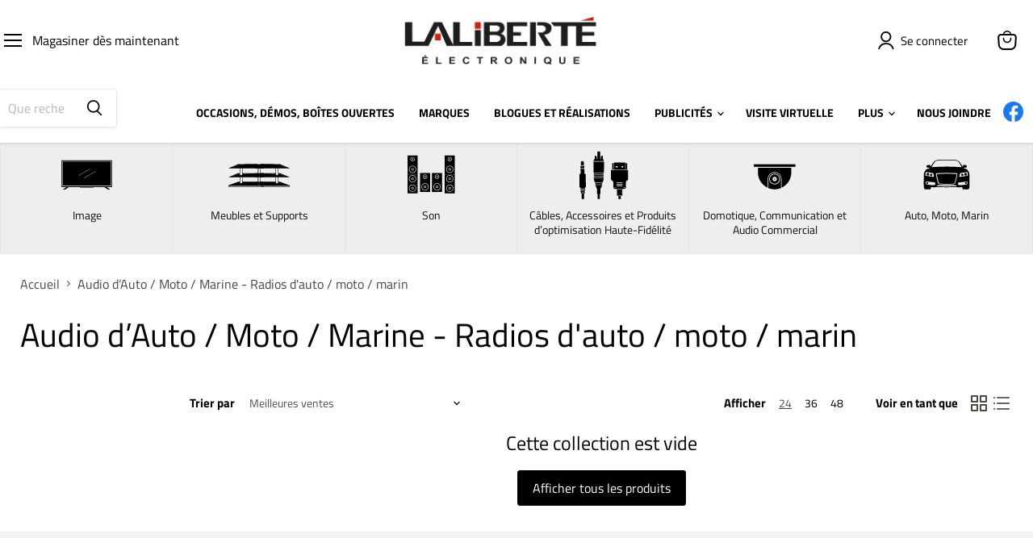

--- FILE ---
content_type: text/html; charset=utf-8
request_url: https://laliberteelectronique.com/collections/audio-d-auto-moto-marine-radios-dauto-moto-marin
body_size: 53390
content:
<!doctype html>
<html class="no-js no-touch" lang="fr">
  <head>
    <meta name="google-site-verification" content="c1dZgJUKpPikhSX9FsmZpeVxyBNFiJp8cf6x53ccRRc" />
<meta name="google-site-verification" content="VebAdNPnnRdpAxzaDn8qyrDcXvnbWj-itZ0dxXrCZzc" />
    <meta charset="utf-8">
    <meta http-equiv="x-ua-compatible" content="IE=edge">
    <meta name="facebook-domain-verification" content="ot8bcpoltxa4idvkfedl765bawn67g" />
    <link rel="preconnect" href="https://cdn.shopify.com">
    <link rel="preconnect" href="https://fonts.shopifycdn.com">
    <link rel="preconnect" href="https://v.shopify.com">
    <link rel="preconnect" href="https://cdn.shopifycloud.com">
    <link href="https://cdn.jsdelivr.net/npm/@mdi/font@4.x/css/materialdesignicons.min.css" rel="stylesheet">
    <title>Audio d’Auto / Moto / Marine - Radios d&#39;auto / moto / marin</title>

    

    
  <link rel="shortcut icon" href="//laliberteelectronique.com/cdn/shop/files/favicon-32x32_32x32.png?v=1749745323" type="image/png">


    

    



<link rel="canonical" href="https://laliberteelectronique.com/collections/audio-d-auto-moto-marine-radios-dauto-moto-marin">




    <meta name="viewport" content="width=device-width">

    
    















<meta property="og:site_name" content="https://laliberteelectronique.com/">
<meta property="og:url" content="https://laliberteelectronique.com/collections/audio-d-auto-moto-marine-radios-dauto-moto-marin">
<meta property="og:title" content="Audio d’Auto / Moto / Marine - Radios d&#39;auto / moto / marin">
<meta property="og:type" content="website">
<meta property="og:description" content="Entreprise familiale depuis 1980, Laliberté Électronique est la nouvelle référence en son et image d&#39;haute-fidélité au Québec. Service personnalisé et haut-de-gamme.">




    
    
    

    
    
    <meta
      property="og:image"
      content="https://laliberteelectronique.com/cdn/shop/files/partage-rs-laliberte_1204x630.png?v=1749748683"
    />
    <meta
      property="og:image:secure_url"
      content="https://laliberteelectronique.com/cdn/shop/files/partage-rs-laliberte_1204x630.png?v=1749748683"
    />
    <meta property="og:image:width" content="1204" />
    <meta property="og:image:height" content="630" />
    
    
    <meta property="og:image:alt" content="Social media image" />
  
















<meta name="twitter:title" content="Audio d’Auto / Moto / Marine - Radios d&#39;auto / moto / marin">
<meta name="twitter:description" content="Entreprise familiale depuis 1980, Laliberté Électronique est la nouvelle référence en son et image d&#39;haute-fidélité au Québec. Service personnalisé et haut-de-gamme.">


    
    
    
      
      
      <meta name="twitter:card" content="summary_large_image">
    
    
    <meta
      property="twitter:image"
      content="https://laliberteelectronique.com/cdn/shop/files/partage-rs-laliberte_1200x600_crop_center.png?v=1749748683"
    />
    <meta property="twitter:image:width" content="1200" />
    <meta property="twitter:image:height" content="600" />
    
    
    <meta property="twitter:image:alt" content="Social media image" />
  



    <link rel="preload" href="//laliberteelectronique.com/cdn/fonts/titillium_web/titilliumweb_n4.dc3610b1c7b7eb152fc1ddefb77e83a0b84386b3.woff2" as="font" crossorigin="anonymous">
    <link rel="preload" as="style" href="//laliberteelectronique.com/cdn/shop/t/5/assets/theme.css?v=80115436711037870981762616564">

    <script>window.performance && window.performance.mark && window.performance.mark('shopify.content_for_header.start');</script><meta name="google-site-verification" content="dtcK5Fzy8-b6LUjVM2NhvRcyWzACjCgBc7X_9SYiIqM">
<meta id="shopify-digital-wallet" name="shopify-digital-wallet" content="/56160813092/digital_wallets/dialog">
<meta name="shopify-checkout-api-token" content="7cc3ae3769102893825b83aa65967999">
<meta id="in-context-paypal-metadata" data-shop-id="56160813092" data-venmo-supported="false" data-environment="production" data-locale="fr_FR" data-paypal-v4="true" data-currency="CAD">
<link rel="alternate" type="application/atom+xml" title="Feed" href="/collections/audio-d-auto-moto-marine-radios-dauto-moto-marin.atom" />
<link rel="alternate" type="application/json+oembed" href="https://laliberteelectronique.com/collections/audio-d-auto-moto-marine-radios-dauto-moto-marin.oembed">
<script async="async" src="/checkouts/internal/preloads.js?locale=fr-CA"></script>
<link rel="preconnect" href="https://shop.app" crossorigin="anonymous">
<script async="async" src="https://shop.app/checkouts/internal/preloads.js?locale=fr-CA&shop_id=56160813092" crossorigin="anonymous"></script>
<script id="apple-pay-shop-capabilities" type="application/json">{"shopId":56160813092,"countryCode":"CA","currencyCode":"CAD","merchantCapabilities":["supports3DS"],"merchantId":"gid:\/\/shopify\/Shop\/56160813092","merchantName":"https:\/\/laliberteelectronique.com\/","requiredBillingContactFields":["postalAddress","email","phone"],"requiredShippingContactFields":["postalAddress","email","phone"],"shippingType":"shipping","supportedNetworks":["visa","masterCard","amex","discover","interac","jcb"],"total":{"type":"pending","label":"https:\/\/laliberteelectronique.com\/","amount":"1.00"},"shopifyPaymentsEnabled":true,"supportsSubscriptions":true}</script>
<script id="shopify-features" type="application/json">{"accessToken":"7cc3ae3769102893825b83aa65967999","betas":["rich-media-storefront-analytics"],"domain":"laliberteelectronique.com","predictiveSearch":true,"shopId":56160813092,"locale":"fr"}</script>
<script>var Shopify = Shopify || {};
Shopify.shop = "https-laliberteelectronique-com.myshopify.com";
Shopify.locale = "fr";
Shopify.currency = {"active":"CAD","rate":"1.0"};
Shopify.country = "CA";
Shopify.theme = {"name":"Empire","id":123549810724,"schema_name":"Empire","schema_version":"6.2.0","theme_store_id":838,"role":"main"};
Shopify.theme.handle = "null";
Shopify.theme.style = {"id":null,"handle":null};
Shopify.cdnHost = "laliberteelectronique.com/cdn";
Shopify.routes = Shopify.routes || {};
Shopify.routes.root = "/";</script>
<script type="module">!function(o){(o.Shopify=o.Shopify||{}).modules=!0}(window);</script>
<script>!function(o){function n(){var o=[];function n(){o.push(Array.prototype.slice.apply(arguments))}return n.q=o,n}var t=o.Shopify=o.Shopify||{};t.loadFeatures=n(),t.autoloadFeatures=n()}(window);</script>
<script>
  window.ShopifyPay = window.ShopifyPay || {};
  window.ShopifyPay.apiHost = "shop.app\/pay";
  window.ShopifyPay.redirectState = null;
</script>
<script id="shop-js-analytics" type="application/json">{"pageType":"collection"}</script>
<script defer="defer" async type="module" src="//laliberteelectronique.com/cdn/shopifycloud/shop-js/modules/v2/client.init-shop-cart-sync_C7zOiP7n.fr.esm.js"></script>
<script defer="defer" async type="module" src="//laliberteelectronique.com/cdn/shopifycloud/shop-js/modules/v2/chunk.common_CSlijhlg.esm.js"></script>
<script type="module">
  await import("//laliberteelectronique.com/cdn/shopifycloud/shop-js/modules/v2/client.init-shop-cart-sync_C7zOiP7n.fr.esm.js");
await import("//laliberteelectronique.com/cdn/shopifycloud/shop-js/modules/v2/chunk.common_CSlijhlg.esm.js");

  window.Shopify.SignInWithShop?.initShopCartSync?.({"fedCMEnabled":true,"windoidEnabled":true});

</script>
<script>
  window.Shopify = window.Shopify || {};
  if (!window.Shopify.featureAssets) window.Shopify.featureAssets = {};
  window.Shopify.featureAssets['shop-js'] = {"shop-cart-sync":["modules/v2/client.shop-cart-sync_BnBFXf0_.fr.esm.js","modules/v2/chunk.common_CSlijhlg.esm.js"],"init-fed-cm":["modules/v2/client.init-fed-cm_CSbHcSLQ.fr.esm.js","modules/v2/chunk.common_CSlijhlg.esm.js"],"shop-button":["modules/v2/client.shop-button_DLUKcBRB.fr.esm.js","modules/v2/chunk.common_CSlijhlg.esm.js"],"shop-cash-offers":["modules/v2/client.shop-cash-offers_Cua9cdqh.fr.esm.js","modules/v2/chunk.common_CSlijhlg.esm.js","modules/v2/chunk.modal_C0-OIa6B.esm.js"],"init-windoid":["modules/v2/client.init-windoid_BO2kqg2i.fr.esm.js","modules/v2/chunk.common_CSlijhlg.esm.js"],"init-shop-email-lookup-coordinator":["modules/v2/client.init-shop-email-lookup-coordinator_DcBZTVqR.fr.esm.js","modules/v2/chunk.common_CSlijhlg.esm.js"],"shop-toast-manager":["modules/v2/client.shop-toast-manager_CqHEw2nM.fr.esm.js","modules/v2/chunk.common_CSlijhlg.esm.js"],"shop-login-button":["modules/v2/client.shop-login-button_BQtEoURe.fr.esm.js","modules/v2/chunk.common_CSlijhlg.esm.js","modules/v2/chunk.modal_C0-OIa6B.esm.js"],"avatar":["modules/v2/client.avatar_BTnouDA3.fr.esm.js"],"pay-button":["modules/v2/client.pay-button_DUwpSVMx.fr.esm.js","modules/v2/chunk.common_CSlijhlg.esm.js"],"init-shop-cart-sync":["modules/v2/client.init-shop-cart-sync_C7zOiP7n.fr.esm.js","modules/v2/chunk.common_CSlijhlg.esm.js"],"init-customer-accounts":["modules/v2/client.init-customer-accounts_B0gbzGDF.fr.esm.js","modules/v2/client.shop-login-button_BQtEoURe.fr.esm.js","modules/v2/chunk.common_CSlijhlg.esm.js","modules/v2/chunk.modal_C0-OIa6B.esm.js"],"init-shop-for-new-customer-accounts":["modules/v2/client.init-shop-for-new-customer-accounts_C1ax6gR3.fr.esm.js","modules/v2/client.shop-login-button_BQtEoURe.fr.esm.js","modules/v2/chunk.common_CSlijhlg.esm.js","modules/v2/chunk.modal_C0-OIa6B.esm.js"],"init-customer-accounts-sign-up":["modules/v2/client.init-customer-accounts-sign-up_Dx4tXqtI.fr.esm.js","modules/v2/client.shop-login-button_BQtEoURe.fr.esm.js","modules/v2/chunk.common_CSlijhlg.esm.js","modules/v2/chunk.modal_C0-OIa6B.esm.js"],"checkout-modal":["modules/v2/client.checkout-modal_BZLk86_8.fr.esm.js","modules/v2/chunk.common_CSlijhlg.esm.js","modules/v2/chunk.modal_C0-OIa6B.esm.js"],"shop-follow-button":["modules/v2/client.shop-follow-button_YGA9KtE6.fr.esm.js","modules/v2/chunk.common_CSlijhlg.esm.js","modules/v2/chunk.modal_C0-OIa6B.esm.js"],"lead-capture":["modules/v2/client.lead-capture_BKsxsIKj.fr.esm.js","modules/v2/chunk.common_CSlijhlg.esm.js","modules/v2/chunk.modal_C0-OIa6B.esm.js"],"shop-login":["modules/v2/client.shop-login_s6dWeBr2.fr.esm.js","modules/v2/chunk.common_CSlijhlg.esm.js","modules/v2/chunk.modal_C0-OIa6B.esm.js"],"payment-terms":["modules/v2/client.payment-terms_CTuGCy7C.fr.esm.js","modules/v2/chunk.common_CSlijhlg.esm.js","modules/v2/chunk.modal_C0-OIa6B.esm.js"]};
</script>
<script>(function() {
  var isLoaded = false;
  function asyncLoad() {
    if (isLoaded) return;
    isLoaded = true;
    var urls = ["https:\/\/d23dclunsivw3h.cloudfront.net\/redirect-app.js?shop=https-laliberteelectronique-com.myshopify.com","https:\/\/chimpstatic.com\/mcjs-connected\/js\/users\/53316da43b30a6b966cb47dde\/78678268eb015dc8b858ff5a7.js?shop=https-laliberteelectronique-com.myshopify.com","https:\/\/fbt.kaktusapp.com\/storage\/js\/kaktus_fbt-https-laliberteelectronique-com.myshopify.com.js?ver=15\u0026shop=https-laliberteelectronique-com.myshopify.com"];
    for (var i = 0; i < urls.length; i++) {
      var s = document.createElement('script');
      s.type = 'text/javascript';
      s.async = true;
      s.src = urls[i];
      var x = document.getElementsByTagName('script')[0];
      x.parentNode.insertBefore(s, x);
    }
  };
  if(window.attachEvent) {
    window.attachEvent('onload', asyncLoad);
  } else {
    window.addEventListener('load', asyncLoad, false);
  }
})();</script>
<script id="__st">var __st={"a":56160813092,"offset":-18000,"reqid":"7a8ca9e4-8247-4c58-a83e-9f0926210fcb-1768454759","pageurl":"laliberteelectronique.com\/collections\/audio-d-auto-moto-marine-radios-dauto-moto-marin","u":"aadafe618ac0","p":"collection","rtyp":"collection","rid":266361700388};</script>
<script>window.ShopifyPaypalV4VisibilityTracking = true;</script>
<script id="captcha-bootstrap">!function(){'use strict';const t='contact',e='account',n='new_comment',o=[[t,t],['blogs',n],['comments',n],[t,'customer']],c=[[e,'customer_login'],[e,'guest_login'],[e,'recover_customer_password'],[e,'create_customer']],r=t=>t.map((([t,e])=>`form[action*='/${t}']:not([data-nocaptcha='true']) input[name='form_type'][value='${e}']`)).join(','),a=t=>()=>t?[...document.querySelectorAll(t)].map((t=>t.form)):[];function s(){const t=[...o],e=r(t);return a(e)}const i='password',u='form_key',d=['recaptcha-v3-token','g-recaptcha-response','h-captcha-response',i],f=()=>{try{return window.sessionStorage}catch{return}},m='__shopify_v',_=t=>t.elements[u];function p(t,e,n=!1){try{const o=window.sessionStorage,c=JSON.parse(o.getItem(e)),{data:r}=function(t){const{data:e,action:n}=t;return t[m]||n?{data:e,action:n}:{data:t,action:n}}(c);for(const[e,n]of Object.entries(r))t.elements[e]&&(t.elements[e].value=n);n&&o.removeItem(e)}catch(o){console.error('form repopulation failed',{error:o})}}const l='form_type',E='cptcha';function T(t){t.dataset[E]=!0}const w=window,h=w.document,L='Shopify',v='ce_forms',y='captcha';let A=!1;((t,e)=>{const n=(g='f06e6c50-85a8-45c8-87d0-21a2b65856fe',I='https://cdn.shopify.com/shopifycloud/storefront-forms-hcaptcha/ce_storefront_forms_captcha_hcaptcha.v1.5.2.iife.js',D={infoText:'Protégé par hCaptcha',privacyText:'Confidentialité',termsText:'Conditions'},(t,e,n)=>{const o=w[L][v],c=o.bindForm;if(c)return c(t,g,e,D).then(n);var r;o.q.push([[t,g,e,D],n]),r=I,A||(h.body.append(Object.assign(h.createElement('script'),{id:'captcha-provider',async:!0,src:r})),A=!0)});var g,I,D;w[L]=w[L]||{},w[L][v]=w[L][v]||{},w[L][v].q=[],w[L][y]=w[L][y]||{},w[L][y].protect=function(t,e){n(t,void 0,e),T(t)},Object.freeze(w[L][y]),function(t,e,n,w,h,L){const[v,y,A,g]=function(t,e,n){const i=e?o:[],u=t?c:[],d=[...i,...u],f=r(d),m=r(i),_=r(d.filter((([t,e])=>n.includes(e))));return[a(f),a(m),a(_),s()]}(w,h,L),I=t=>{const e=t.target;return e instanceof HTMLFormElement?e:e&&e.form},D=t=>v().includes(t);t.addEventListener('submit',(t=>{const e=I(t);if(!e)return;const n=D(e)&&!e.dataset.hcaptchaBound&&!e.dataset.recaptchaBound,o=_(e),c=g().includes(e)&&(!o||!o.value);(n||c)&&t.preventDefault(),c&&!n&&(function(t){try{if(!f())return;!function(t){const e=f();if(!e)return;const n=_(t);if(!n)return;const o=n.value;o&&e.removeItem(o)}(t);const e=Array.from(Array(32),(()=>Math.random().toString(36)[2])).join('');!function(t,e){_(t)||t.append(Object.assign(document.createElement('input'),{type:'hidden',name:u})),t.elements[u].value=e}(t,e),function(t,e){const n=f();if(!n)return;const o=[...t.querySelectorAll(`input[type='${i}']`)].map((({name:t})=>t)),c=[...d,...o],r={};for(const[a,s]of new FormData(t).entries())c.includes(a)||(r[a]=s);n.setItem(e,JSON.stringify({[m]:1,action:t.action,data:r}))}(t,e)}catch(e){console.error('failed to persist form',e)}}(e),e.submit())}));const S=(t,e)=>{t&&!t.dataset[E]&&(n(t,e.some((e=>e===t))),T(t))};for(const o of['focusin','change'])t.addEventListener(o,(t=>{const e=I(t);D(e)&&S(e,y())}));const B=e.get('form_key'),M=e.get(l),P=B&&M;t.addEventListener('DOMContentLoaded',(()=>{const t=y();if(P)for(const e of t)e.elements[l].value===M&&p(e,B);[...new Set([...A(),...v().filter((t=>'true'===t.dataset.shopifyCaptcha))])].forEach((e=>S(e,t)))}))}(h,new URLSearchParams(w.location.search),n,t,e,['guest_login'])})(!0,!0)}();</script>
<script integrity="sha256-4kQ18oKyAcykRKYeNunJcIwy7WH5gtpwJnB7kiuLZ1E=" data-source-attribution="shopify.loadfeatures" defer="defer" src="//laliberteelectronique.com/cdn/shopifycloud/storefront/assets/storefront/load_feature-a0a9edcb.js" crossorigin="anonymous"></script>
<script crossorigin="anonymous" defer="defer" src="//laliberteelectronique.com/cdn/shopifycloud/storefront/assets/shopify_pay/storefront-65b4c6d7.js?v=20250812"></script>
<script data-source-attribution="shopify.dynamic_checkout.dynamic.init">var Shopify=Shopify||{};Shopify.PaymentButton=Shopify.PaymentButton||{isStorefrontPortableWallets:!0,init:function(){window.Shopify.PaymentButton.init=function(){};var t=document.createElement("script");t.src="https://laliberteelectronique.com/cdn/shopifycloud/portable-wallets/latest/portable-wallets.fr.js",t.type="module",document.head.appendChild(t)}};
</script>
<script data-source-attribution="shopify.dynamic_checkout.buyer_consent">
  function portableWalletsHideBuyerConsent(e){var t=document.getElementById("shopify-buyer-consent"),n=document.getElementById("shopify-subscription-policy-button");t&&n&&(t.classList.add("hidden"),t.setAttribute("aria-hidden","true"),n.removeEventListener("click",e))}function portableWalletsShowBuyerConsent(e){var t=document.getElementById("shopify-buyer-consent"),n=document.getElementById("shopify-subscription-policy-button");t&&n&&(t.classList.remove("hidden"),t.removeAttribute("aria-hidden"),n.addEventListener("click",e))}window.Shopify?.PaymentButton&&(window.Shopify.PaymentButton.hideBuyerConsent=portableWalletsHideBuyerConsent,window.Shopify.PaymentButton.showBuyerConsent=portableWalletsShowBuyerConsent);
</script>
<script data-source-attribution="shopify.dynamic_checkout.cart.bootstrap">document.addEventListener("DOMContentLoaded",(function(){function t(){return document.querySelector("shopify-accelerated-checkout-cart, shopify-accelerated-checkout")}if(t())Shopify.PaymentButton.init();else{new MutationObserver((function(e,n){t()&&(Shopify.PaymentButton.init(),n.disconnect())})).observe(document.body,{childList:!0,subtree:!0})}}));
</script>
<script id='scb4127' type='text/javascript' async='' src='https://laliberteelectronique.com/cdn/shopifycloud/privacy-banner/storefront-banner.js'></script><link id="shopify-accelerated-checkout-styles" rel="stylesheet" media="screen" href="https://laliberteelectronique.com/cdn/shopifycloud/portable-wallets/latest/accelerated-checkout-backwards-compat.css" crossorigin="anonymous">
<style id="shopify-accelerated-checkout-cart">
        #shopify-buyer-consent {
  margin-top: 1em;
  display: inline-block;
  width: 100%;
}

#shopify-buyer-consent.hidden {
  display: none;
}

#shopify-subscription-policy-button {
  background: none;
  border: none;
  padding: 0;
  text-decoration: underline;
  font-size: inherit;
  cursor: pointer;
}

#shopify-subscription-policy-button::before {
  box-shadow: none;
}

      </style>

<script>window.performance && window.performance.mark && window.performance.mark('shopify.content_for_header.end');</script>

    <link href="//laliberteelectronique.com/cdn/shop/t/5/assets/theme.css?v=80115436711037870981762616564" rel="stylesheet" type="text/css" media="all" />

    
    <script>
      window.Theme = window.Theme || {};
      window.Theme.version = '6.2.0';
      window.Theme.name = 'Empire';
      window.Theme.routes = {
        "root_url": "/",
        "account_url": "/account",
        "account_login_url": "/account/login",
        "account_logout_url": "/account/logout",
        "account_register_url": "/account/register",
        "account_addresses_url": "/account/addresses",
        "collections_url": "/collections",
        "all_products_collection_url": "/collections/all",
        "search_url": "/search",
        "cart_url": "/cart",
        "cart_add_url": "/cart/add",
        "cart_change_url": "/cart/change",
        "cart_clear_url": "/cart/clear",
        "product_recommendations_url": "/recommendations/products",
      };
    </script>
    
     <!--pubinteractive-->   
 <style>
 body, html {letter-spacing:0px; font-family: 'Titillium Web', sans-serif;}
.black {color:#0f0f0f!important}
.bg-black {background-color:#0f0f0f}
.bg-white {background-color:#FFFFFF}
.white {color:#FFFFFF}
.color-light {color:#e4e4e4}
.bg-color-light {background-color:#e4e4e4}
.bg-light-gray {background-color:#eeeeee}
.light-gray {color:#eeeeee}
.bg-gray {background-color:#cccccc}
.gray {color:#cccccc}
.red {color:#d51c16!important}
.bg-red {background-color:#d51c16}
.wrapper {width:100%; max-width:1410px; margin:0 auto}
.bold {font-weight:600}
.left {text-align:left}
.right {text-align:right}
.center {text-align:center}
.nolink {text-decoration:none; color:inherit}
.shopify-policy__container {max-width:1200px!important; width:100%!important}

   .options-selection__option-value-input:checked+.options-selection__option-value-name {
    color: white;
    background-color: black;
    border-color: #494d41;}

   .custom-html--container {padding: 0 !important; max-width: unset;}
   .custom-liquid--container {padding: 0 !important; max-width: unset;}
   .custom-html-two-block {width:50%; display:inline-block; vertical-align:middle; background-color: #f1f3f5;}

   .site-header-main.site-header--full-width {
width: auto;}

   .adaptative-heading {font-size: 60px;}
   
.noscroll{width:120%;height:100vh;position:fixed;z-index:9000;overflow:scroll;overscroll-behavior:contain}
.noscroll div{width:200px;height:110vh}

.motion-ease{-webkit-transition:all 0.2s ease;-moz-transition:all 0.2s ease;-o-transition:all 0.2s linear}

.pi-accordeon--wrapper {max-width: 1200px; margin: 0 auto; padding: 25px;}
.pi-accordeon--wrapper .pi-accordeon--container {}
.pi-accordeon--wrapper .pi-accordeon--container .pi-accordeon {position: relative;}
.pi-accordeon--wrapper .pi-accordeon--container .pi-accordeon .pi-accordeon-content:focus .pi-accordeon-answer-closed {padding: 40px 20px; max-height: 1500px; opacity: 1;}
.pi-accordeon--wrapper .pi-accordeon--container .pi-accordeon .pi-accordeon-content:focus .pi-accordeon-question .title img {transform: rotate(180deg);}
.pi-accordeon--wrapper .pi-accordeon--container .pi-accordeon .pi-accordeon-content:focus ~ .closer {height: 45px;}
.pi-accordeon--wrapper .pi-accordeon--container .pi-accordeon .closer {position: absolute; top: 0; left: 0; right: 0; height: 0px;}
.pi-accordeon--wrapper .pi-accordeon--container .pi-accordeon .pi-accordeon-question {font-size: 22px; padding: 10px 0; border-bottom: 1px solid lightgray; cursor: pointer; margin: 10px 0;}
.pi-accordeon--wrapper .pi-accordeon--container .pi-accordeon .pi-accordeon-question .title {display: flex; justify-content: space-between; align-items: center;}
.pi-accordeon--wrapper .pi-accordeon--container .pi-accordeon .pi-accordeon-question .title img {transition: ease .3s; margin-left: 10px;}
.pi-accordeon--wrapper .pi-accordeon--container .pi-accordeon .pi-accordeon-answer {transition: ease .6s;}
.pi-accordeon--wrapper .pi-accordeon--container .pi-accordeon .pi-accordeon-answer-closed {padding: 0px 20px; max-height: 0.1px; opacity: 0.001; overflow: hidden;}
.pi-accordeon--wrapper .pi-accordeon--container .pi-accordeon .pi-accordeon-answer .pi-accordeon-img img {margin-top: 40px; width: auto; max-width: 100%; max-height: 400px;}

 .pi-parent-blogposts--section {display: inline-block; width: 39%; margin: 0 auto; text-align: center; vertical-align: top;}
 .pi-parent-blogposts--section:nth-of-type(odd) {margin-right: 11%;}
 .pi-parent-blogposts--section:nth-of-type(even) {margin-left: 11%;}
 .pi-parent-blogposts--section a {color: black;}
 .pi-parent-blogposts--section a:hover {color: #d51b16;}
   
.pi-blog-cards {margin: 20px; background-color: #eeeeee; transition: ease .3s;}
.pi-blog-cards .img-wrapper img {width: 100%;}
.pi-blog-cards .text-wrapper {padding: 30px; transition: ease .3s; font-size: 18px;}
.pi-blog-cards .text-wrapper .button-primary {transition: ease .15s; border: none;}
.pi-blog-cards .text-wrapper .button-primary:hover {background-color: #0000006e;}

   .pi-text-bloc--wrapper {padding: 60px 0;}
   .pi-text-bloc--wrapper .section-title {margin: 20px 0 60px; text-align: center; font-size: var(--font-size-heading-1);}
   .pi-text-bloc--container {display: flex; justify-content: space-around; flex-wrap: wrap;}
   .pi-text-bloc--container .pi-text-bloc-content-img {height: 25vw; min-height: 300px;}
   .pi-text-bloc--container .pi-text-bloc-content-img img {object-fit: cover; height: 100%; width: 100%;}
   .pi-text-bloc--container .pi-text-bloc {text-align: center;}
   .pi-text-bloc--container .pi-text-bloc .pi-text-bloc-content {background-color: #eeeeee; height: 100%;}
   .pi-text-bloc--container .pi-text-bloc-1 {padding: 40px; width: 100%;}
   .pi-text-bloc--container .pi-text-bloc-2 { width: 46%;}
   .pi-text-bloc--container .pi-text-bloc-3 { width: 30%;}
   .pi-text-bloc--container .pi-text-bloc-4 { width: 22%;}
   .pi-text-bloc--container-no-pad .pi-text-bloc-2 { width: 50%;}
   .pi-text-bloc--container-no-pad .pi-text-bloc-3 { width: 33.33%;}
   .pi-text-bloc--container-no-pad .pi-text-bloc-4 { width: 25%;}
   .pi-text-bloc--container .title {margin-bottom: 40px; font-size: var(--font-size-heading-2);}
   .pi-text-bloc--container .text {font-size: 16px; margin-bottom: 30px;}
   .pi-text-bloc--container .pi-text-bloc .pi-text-bloc-content .pi-text-bloc-content-text {padding: 40px;}
   .pi-text-bloc--container .pi-text-bloc .pi-text-bloc-content .pi-text-bloc-align {text-align: left;}
   .pi-text-bloc--container .pi-text-bloc .pi-cta {font-size: 16px; padding: 10px 35px; background-color: black; margin: 0 auto; text-decoration: none; color: white; display: inline-block;}
  
   @media (max-width:1100px){
     .pi-text-bloc--container .pi-text-bloc-3 { width: 46%;}
     .pi-text-bloc--container .pi-text-bloc-3:last-of-type {width: 96%; margin: 30px auto;}
     .pi-text-bloc--container-no-pad .pi-text-bloc-3 { width: 50%;}
     .pi-text-bloc--container-no-pad .pi-text-bloc-3:last-of-type {width: 100%; margin: 0;}
   }
   
  @media (max-width:700px){
   .pi-text-bloc--container {display: initial;}
   .pi-text-bloc--container .pi-text-bloc {width: 96%; margin: 30px auto;}
   .pi-text-bloc--container .pi-text-bloc-2 {width: 96%;}
   .pi-text-bloc--container .pi-text-bloc-3 {width: 96%;}
   .pi-text-bloc--container .pi-text-bloc-4 {width: 96%;}

   .pi-text-bloc--container-no-pad .pi-text-bloc {width: 100%; margin: 0px;}
   .pi-text-bloc--container-no-pad .pi-text-bloc-2 {width: 100%;}
   .pi-text-bloc--container-no-pad .pi-text-bloc-3 {width: 100%;}
   .pi-text-bloc--container-no-pad .pi-text-bloc-4 {width: 100%;}
   }

.article--excerpt-image {background-size: 100%; height: 100%;}

.article-image {height: auto;}
.promo-block img, .video-cover img, .featured-collection__title-card img, .search-section-background img, .search-section-overlay img, .article-image img {width: 100%; height: auto; opacity: 1; position: relative;}

.navmenu-link-parent {font-size:14px!important; font-weight:600!important}
.navmenu-submenu {border:1px solid #ccc!important}
.navmenu-submenu li a {font-size:14px!important; font-weight:600!important}
.navmenu-submenu li a:hover {background:#eee!important}

#onglets .inner-wrapper {display:table; width:100%; padding:10px; box-sizing:border-box; border-collapse:collapse; }
#onglets .onglet {display:table-cell; vertical-align:top; box-sizing:border-box; width:16.6%; text-align:center; border-left:1px solid #e4e4e4; border-right:1px solid #e4e4e4; padding-bottom:20px; cursor:pointer}
#onglets .onglet .icone {width:100px; display:inline-block; vertical-align:middle; padding:0px 10px}
#onglets p {margin:0px; font-size:14px; line-height:18px}
#onglets .onglet:hover {background:#FFF}
   
#onglet-1, #onglet-2, #onglet-3, #onglet-4, #onglet-5, #onglet-6 {display:none}
.shortcut-menu {overflow-x:auto; border:1px solid #333; background:#FFF; width:100%; position:relative; box-sizing:border-box; z-index:1000; padding:10px; display:flex; flex-direction:column; flex-wrap:wrap; justify-content:flex-start; height:440px}
.shortcut-menu a {text-decoration:none; color:inherit}
.shortcut-menu .cell {padding:5px 10px; width:auto; border:0px solid #F00; line-height:0px}
.shortcut-menu .cell .maintab {font-size:13px; line-height:14px; color:#000; text-transform:uppercase; font-weight:bold}
.shortcut-menu .cell .subtab {font-size:13px; line-height:13px; color:#333; display:table}
.shortcut-menu .cell .subtab .dots {display:table-cell; vertical-align:top; font-size:16px; padding-top:2px}
.shortcut-menu .cell .subtab .label {display:table-cell; vertical-align:top; padding-top:5px}

.shortcut-menu .cell .maintab:hover {opacity:0.5}
.shortcut-menu .cell .subtab:hover {opacity:0.5}

.jdgm-write-rev-link {background-color: black; color: white !important; text-decoration-line: initial; border-radius: 5px; padding: 12px 18px !important; content: '';}
   
.size-container-pi {display: inline-block; border-radius:3px; margin: 3px; z-index: 10; position: relative; font-size: 0.9em;}
.linkVariant-pi {text-decoration: none; color: currentColor;}
.linkVariant-pi:hover {text-decoration: none;}
.pi-productCard-size {cursor: pointer; transition: ease-in-out .2s; border: 1px solid black; display: inline-block; padding: 5px; border-radius: 5px; margin: 2px; color: black;}
.pi-productCard-size:hover {background-color: black; color: white;}
.pi-productInput-size {display: none;}
.pi-productInput-size:checked~.pi-productCard-size {background-color: rgb(var(--color-foreground)); color: rgb(var(--color-background));}
.selected-size-pi {background-color: black; color: white;}
.checked-class-pi {background-color: rgb(var(--color-foreground)); color: rgb(var(--color-background));}
.card__inner .card__content .card__badge {grid-row-start: auto; margin-bottom: -12px; top: 0; position: absolute;}
.card__inner .card__content .card__badge .badge {background-color: #d51c16; border: #d51c16;}
.card--standard>.card__content .card__information {padding-top: 90px; position: relative;}
   
.site-navigation {
    justify-content: center;
}

.jdgm-write-rev-link.jdgm-write-rev-link {display: block !important;}

.btn-comparer-pi {border: 1px solid black; padding: 10px 20px; display: inline-block; margin-top: 20px; cursor: pointer;}
.btn-comparer-pi:hover {background-color: black; color: white;}

.map-block-pi {display: inline-block; width: 50%; background-color: #f1f3f5; vertical-align: top; padding: 40px;}
.map-block-des-pi {display: inline-block; width: 50%; background-color: #f1f3f5; vertical-align: top;}
   
#left-menu {font-size:0px; width:100%; max-width:600px; position:fixed; top:0; left:0; bottom:0px; height:100vh; z-index:10000; overflow-y:auto}
.close-mode {transform:translateX(-110%)}
.open-mode {transform:translateX(0%)}
#left-menu .close-btn {background:#000; width:100%; text-align:right; box-sizing:border-box; padding:20px 20px 30px; font-size:40px; font-weight:lighter; line-height:20px; cursor:pointer; opacity:0.6}
#left-menu .close-btn:hover {opacity:1}
#left-menu .levels{position:absolute; width:100%}
#left-menu .tabs {width:33.3%; box-shadow:0px 0px 1px 0px rgba(255,255,255,0.3); display:inline-block; vertical-align:top; cursor:pointer}
#left-menu .tabs:hover {background-color:#000}
#left-menu .tabs .icon-wrapper {width:60%; max-width:90px; opacity:0.5; display:inline-block; height:15vw; max-height:90px}
#left-menu .tabs:hover .icon-wrapper {opacity:1}
#left-menu .tabs p {font-size:12px; color:#FFF; height:50px}
#left-menu .page-link {cursor:pointer; font-size:18px; color:#FFF; margin:0px; padding:15px 30px; width:100%; box-sizing:border-box; display:table; text-decoration:none}
#left-menu .page-link .icon-wrapper {width:13%; max-width:50px; opacity:0.5; display:table-cell; padding:2%}
#left-menu .page-link .icon-wrapper:hover {opacity:1}
#left-menu .page-link:hover {background-color:#000}
#left-menu .back-link {cursor:pointer; font-size:18px; color:#FFF; margin:0px; padding:15px 30px; width:80%; box-sizing:border-box; display:table; text-decoration:none; opacity:0.6}
#left-menu .back-link:hover {opacity:1}

/* .jdgm-write-rev-link {position: relative;
    display: block;
    opacity: 1;
    visibility: initial;
    border: 1px solid black;
    font-size: 14px;
    color: black !important;
    float: right;} */
   
.sk-main-wrapper-float {z-index: 5000 !important;}
   
.btn-label {padding-left: 25px; cursor: pointer;}

.site-navigation-wrapper {display: initial !important;}

@media (max-width:1250px){
     .adaptative-heading {font-size: 50px;}
  .site-header_account-link-text {display: none !important;}

  .live-search {display: none}
}
   
@media (max-width:1023px){
  #left-menu {display: initial;}
  .btn-label {position: absolute; top: 24px; padding-left: 30px;}

   .pi-parent-blogposts--section {width: 49%;}
   .pi-parent-blogposts--section:nth-of-type(odd) {margin-right: 1%;}
   .pi-parent-blogposts--section:nth-of-type(even) {margin-left: 1%;}
}

@media (max-width:990px){
       .adaptative-heading {font-size: 40px;}
  #onglets {display:none}

  .live-search {display: initial}
  .live-search-form {width: 100% !important;}
  .navmenu-depth-1 {display: none !important;}
}

@media (max-width:700px){
  .map-block-pi {width: 100%;}
  .map-block-des-pi {width: 100%;}

  .custom-html-two-block {width:100%;}
}

@media (max-width:600px){
  .btn-label {display: none;}

   .pi-parent-blogposts--section {width: 100%;}
   .pi-parent-blogposts--section:nth-of-type(odd) {margin-right: 0%;}
   .pi-parent-blogposts--section:nth-of-type(even) {margin-left: 0%;}
}
   
</style>



<style>.add-compare {display: none;}</style>
    

  
<script>

//Fonction comparateur

document.addEventListener("DOMContentLoaded", function(){
    initCompBtn()
});
  
  function initCompBtn() {
    
    let commpCount = document.querySelector('[data-js-comp-counter]');
    
    let prodName1 = localStorage.getItem("name1");;
    let prodName2 = localStorage.getItem("name2");;
    let prodName3 = localStorage.getItem("name3");;
    let prodName4 = localStorage.getItem("name4");;

    if(prodName1 == null){
      commpCount.innerHTML = "0";
  
    }else if(prodName2 == null){
      commpCount.innerHTML = "1";
  
    }else if(prodName3 == null){
      commpCount.innerHTML = "2";
  
    }else if(prodName4 == null){
      commpCount.innerHTML = "3";
    }else{
      commpCount.innerHTML = "4";
    }
  }

  function comparePI(){

  let name = document.getElementsByClassName('product-title');
  let prodPrice = document.querySelector('[data-price]');
  let prodFiche = document.querySelector('[data-js-pi-fiche]');
  let prodImg = document.querySelector('[data-rimg-template]').src;
  let compBtn = document.querySelector('[data-js-comp-btn]');
  let commpCount = document.querySelector('[data-js-comp-counter]');
    
    
  let url = window.location.href;
  let prodName1 = localStorage.getItem("name1");;
  let prodName2 = localStorage.getItem("name2");;
  let prodName3 = localStorage.getItem("name3");;
  let prodName4 = localStorage.getItem("name4");;

    name = name[0].innerHTML;

    console.log(name);

  if(prodName1 == null){
    console.log('prod 1');
    localStorage.setItem("name1", name);
    localStorage.setItem("price1", prodPrice.innerHTML);
    localStorage.setItem("fiche1", prodFiche.innerHTML);
    localStorage.setItem("img1", prodImg);
    localStorage.setItem("url1", url);
    commpCount.innerHTML = "1";
  
  }else if(prodName2 == null){
    console.log('prod 2');
  
    localStorage.setItem("name2", name);
    localStorage.setItem("price2", prodPrice.innerHTML);
    localStorage.setItem("fiche2", prodFiche.innerHTML);
    localStorage.setItem("img2", prodImg);
    localStorage.setItem("url2", url);
    commpCount.innerHTML = "2";
  
  }else if(prodName3 == null){
    console.log('prod 3');
  
    localStorage.setItem("name3", name);
    localStorage.setItem("price3", prodPrice.innerHTML);
    localStorage.setItem("fiche3", prodFiche.innerHTML);
    localStorage.setItem("img3", prodImg);
    localStorage.setItem("url3", url);
    commpCount.innerHTML = "3";
  
  }else if(prodName4 == null){
    console.log('prod 4');
  
    localStorage.setItem("name4", name);
    localStorage.setItem("price4", prodPrice.innerHTML);
    localStorage.setItem("fiche4", prodFiche.innerHTML);
    localStorage.setItem("img4", prodImg);
    localStorage.setItem("url4", url);
    commpCount.innerHTML = "4";
  
  }
}

function remove1(){
  localStorage.removeItem("name1");
  localStorage.removeItem("price1");
  localStorage.removeItem("fiche1");
  localStorage.removeItem("img1");
  localStorage.removeItem("url1");

  location.reload();
}

function remove2(){
  localStorage.removeItem("name2");
  localStorage.removeItem("price2");
  localStorage.removeItem("fiche2");
  localStorage.removeItem("img2");
  localStorage.removeItem("url2");

  location.reload();
}

function remove3(){
  localStorage.removeItem("name3");
  localStorage.removeItem("price3");
  localStorage.removeItem("fiche3");
  localStorage.removeItem("img3");
  localStorage.removeItem("url3");

  location.reload();
}

function remove4(){
  localStorage.removeItem("name4");
  localStorage.removeItem("price4");
  localStorage.removeItem("fiche4");
  localStorage.removeItem("img4");
  localStorage.removeItem("url4");

  location.reload();
}


  
function showMenu(id){
  document.getElementById(id).style.display = 'flex';
}

function closeMenu(){
  var onglets = document.getElementsByClassName('shortcut-menu');
  for (var i = 0; i < onglets.length; i++) {
   onglets.item(i).style.display = 'none';
}
}
  
function open_mobile_menu(idtoclose, idtoopen){
    var toclose = document.getElementById(idtoclose);
    var toopen = document.getElementById(idtoopen);
    toopen.classList.remove('close-mode');
    toopen.classList.add('open-mode');
    toclose.classList.remove('open-mode');
    toclose.classList.add('close-mode');
}

function close_left_menu(){
	$('#left-menu').removeClass("open-mode").addClass("close-mode");
	$('.noscroll').removeClass("open-mode").addClass("close-mode");
	$('body').removeClass("bodynoscroll");
}
function open_left_menu(){
	$('#left-menu').removeClass("close-mode").addClass("open-mode");
	$('.noscroll').removeClass("close-mode").addClass("open-mode");
	$('body').addClass("bodynoscroll");
}

function switchSku(id){
  console.log(id);


  let container = document.querySelector('[data-js-sku-container]');
  let contentContainer = document.getElementById('sku-'+id);

  console.log(container);
  console.log(contentContainer);

  let content = contentContainer.innerHTML;

  container.innerHTML = content;
}
function switchEcofrais(id){
  
  let container = document.querySelector('[data-js-ecofrais-container]');
  let containerVari = document.querySelector('[data-js-variant-ecofrais]');
  let contentContainer = document.getElementById('ecofrais-'+id);
  let contentContainerVari = document.getElementById('ecofrais-variant-'+id);
  
  let content = contentContainer.innerHTML;
  let contentVari = contentContainerVari.innerHTML;

  container.innerHTML = content;
  containerVari.innerHTML = contentVari;
}
function showPromo(id){
  console.log(id);

  let container = document.querySelector('[data-js-promo-date]');
  let contentContainer = document.getElementById('promo-date-'+id);

  let content = contentContainer.innerHTML;
  container.innerHTML = content;
}
  

function ficheSwitch(id){
  let container = document.querySelector('[data-js-pi-fiche]');
  let contentContainer = document.getElementById('fiche-'+id);

  let content = contentContainer.innerHTML;

  container.innerHTML = content;
}
function setImg(value, id, prodId){
  let colorImg = document.querySelector('[data-js-color-variImg-'+id+']');
  let imgContainer = document.getElementById('imgContainer'+prodId);

  imgContainer.style.visibility = 'hidden';
  imgContainer.style.display = 'none';

  colorImg.src= value;
  colorImg.style.visibility = 'initial';
  colorImg.style.display = 'block';
}
function dropImg(value, id, prodId){
  let colorImg = document.querySelector('[data-js-color-variImg-'+id+']');
  let imgContainer = document.getElementById('imgContainer'+prodId);
  
  imgContainer.style.visibility = 'initial';
  imgContainer.style.display = 'block';
  
  colorImg.src= value;
  colorImg.style.visibility = 'hidden';
  colorImg.style.display = 'none';
}
</script>
<!--pubinteractive--> 
    
    

    
<!-- Start of Judge.me Core -->
<link rel="dns-prefetch" href="https://cdn.judge.me/">
<script data-cfasync='false' class='jdgm-settings-script'>window.jdgmSettings={"pagination":5,"disable_web_reviews":false,"badge_no_review_text":"Aucun avis","badge_n_reviews_text":"{{ n }} avis","hide_badge_preview_if_no_reviews":true,"badge_hide_text":false,"enforce_center_preview_badge":false,"widget_title":"Avis Clients","widget_open_form_text":"Écrire un avis","widget_close_form_text":"Annuler l'avis","widget_refresh_page_text":"Actualiser la page","widget_summary_text":"Basé sur {{ number_of_reviews }} avis","widget_no_review_text":"Soyez le premier à écrire un avis","widget_name_field_text":"Nom d'affichage","widget_verified_name_field_text":"Nom vérifié (public)","widget_name_placeholder_text":"Nom d'affichage","widget_required_field_error_text":"Ce champ est obligatoire.","widget_email_field_text":"Adresse email","widget_verified_email_field_text":"Email vérifié (privé, ne peut pas être modifié)","widget_email_placeholder_text":"Votre adresse email","widget_email_field_error_text":"Veuillez entrer une adresse email valide.","widget_rating_field_text":"Évaluation","widget_review_title_field_text":"Titre de l'avis","widget_review_title_placeholder_text":"Donnez un titre à votre avis","widget_review_body_field_text":"Contenu de l'avis","widget_review_body_placeholder_text":"Commencez à écrire ici...","widget_pictures_field_text":"Photo/Vidéo (facultatif)","widget_submit_review_text":"Soumettre l'avis","widget_submit_verified_review_text":"Soumettre un avis vérifié","widget_submit_success_msg_with_auto_publish":"Merci ! Veuillez actualiser la page dans quelques instants pour voir votre avis. Vous pouvez supprimer ou modifier votre avis en vous connectant à \u003ca href='https://judge.me/login' target='_blank' rel='nofollow noopener'\u003eJudge.me\u003c/a\u003e","widget_submit_success_msg_no_auto_publish":"Merci ! Votre avis sera publié dès qu'il sera approuvé par l'administrateur de la boutique. Vous pouvez supprimer ou modifier votre avis en vous connectant à \u003ca href='https://judge.me/login' target='_blank' rel='nofollow noopener'\u003eJudge.me\u003c/a\u003e","widget_show_default_reviews_out_of_total_text":"Affichage de {{ n_reviews_shown }} sur {{ n_reviews }} avis.","widget_show_all_link_text":"Tout afficher","widget_show_less_link_text":"Afficher moins","widget_author_said_text":"{{ reviewer_name }} a dit :","widget_days_text":"il y a {{ n }} jour/jours","widget_weeks_text":"il y a {{ n }} semaine/semaines","widget_months_text":"il y a {{ n }} mois","widget_years_text":"il y a {{ n }} an/ans","widget_yesterday_text":"Hier","widget_today_text":"Aujourd'hui","widget_replied_text":"\u003e\u003e {{ shop_name }} a répondu :","widget_read_more_text":"Lire plus","widget_reviewer_name_as_initial":"","widget_rating_filter_color":"#fbcd0a","widget_rating_filter_see_all_text":"Voir tous les avis","widget_sorting_most_recent_text":"Plus récents","widget_sorting_highest_rating_text":"Meilleures notes","widget_sorting_lowest_rating_text":"Notes les plus basses","widget_sorting_with_pictures_text":"Uniquement les photos","widget_sorting_most_helpful_text":"Plus utiles","widget_open_question_form_text":"Poser une question","widget_reviews_subtab_text":"Avis","widget_questions_subtab_text":"Questions","widget_question_label_text":"Question","widget_answer_label_text":"Réponse","widget_question_placeholder_text":"Écrivez votre question ici","widget_submit_question_text":"Soumettre la question","widget_question_submit_success_text":"Merci pour votre question ! Nous vous notifierons dès qu'elle aura une réponse.","verified_badge_text":"Vérifié","verified_badge_bg_color":"","verified_badge_text_color":"","verified_badge_placement":"left-of-reviewer-name","widget_review_max_height":"","widget_hide_border":false,"widget_social_share":false,"widget_thumb":false,"widget_review_location_show":false,"widget_location_format":"","all_reviews_include_out_of_store_products":true,"all_reviews_out_of_store_text":"(hors boutique)","all_reviews_pagination":100,"all_reviews_product_name_prefix_text":"à propos de","enable_review_pictures":true,"enable_question_anwser":false,"widget_theme":"default","review_date_format":"dd/mm/yyyy","default_sort_method":"most-recent","widget_product_reviews_subtab_text":"Avis Produits","widget_shop_reviews_subtab_text":"Avis Boutique","widget_other_products_reviews_text":"Avis pour d'autres produits","widget_store_reviews_subtab_text":"Avis de la boutique","widget_no_store_reviews_text":"Cette boutique n'a pas encore reçu d'avis","widget_web_restriction_product_reviews_text":"Ce produit n'a pas encore reçu d'avis","widget_no_items_text":"Aucun élément trouvé","widget_show_more_text":"Afficher plus","widget_write_a_store_review_text":"Écrire un avis sur la boutique","widget_other_languages_heading":"Avis dans d'autres langues","widget_translate_review_text":"Traduire l'avis en {{ language }}","widget_translating_review_text":"Traduction en cours...","widget_show_original_translation_text":"Afficher l'original ({{ language }})","widget_translate_review_failed_text":"Impossible de traduire cet avis.","widget_translate_review_retry_text":"Réessayer","widget_translate_review_try_again_later_text":"Réessayez plus tard","show_product_url_for_grouped_product":false,"widget_sorting_pictures_first_text":"Photos en premier","show_pictures_on_all_rev_page_mobile":false,"show_pictures_on_all_rev_page_desktop":false,"floating_tab_hide_mobile_install_preference":false,"floating_tab_button_name":"★ Avis","floating_tab_title":"Laissons nos clients parler pour nous","floating_tab_button_color":"","floating_tab_button_background_color":"","floating_tab_url":"","floating_tab_url_enabled":false,"floating_tab_tab_style":"text","all_reviews_text_badge_text":"Les clients nous notent {{ shop.metafields.judgeme.all_reviews_rating | round: 1 }}/5 basé sur {{ shop.metafields.judgeme.all_reviews_count }} avis.","all_reviews_text_badge_text_branded_style":"{{ shop.metafields.judgeme.all_reviews_rating | round: 1 }} sur 5 étoiles basé sur {{ shop.metafields.judgeme.all_reviews_count }} avis","is_all_reviews_text_badge_a_link":false,"show_stars_for_all_reviews_text_badge":false,"all_reviews_text_badge_url":"","all_reviews_text_style":"text","all_reviews_text_color_style":"judgeme_brand_color","all_reviews_text_color":"#108474","all_reviews_text_show_jm_brand":true,"featured_carousel_show_header":true,"featured_carousel_title":"Laissons nos clients parler pour nous","testimonials_carousel_title":"Les clients nous disent","videos_carousel_title":"Histoire de clients réels","cards_carousel_title":"Les clients nous disent","featured_carousel_count_text":"sur {{ n }} avis","featured_carousel_add_link_to_all_reviews_page":false,"featured_carousel_url":"","featured_carousel_show_images":true,"featured_carousel_autoslide_interval":5,"featured_carousel_arrows_on_the_sides":false,"featured_carousel_height":250,"featured_carousel_width":80,"featured_carousel_image_size":0,"featured_carousel_image_height":250,"featured_carousel_arrow_color":"#eeeeee","verified_count_badge_style":"vintage","verified_count_badge_orientation":"horizontal","verified_count_badge_color_style":"judgeme_brand_color","verified_count_badge_color":"#108474","is_verified_count_badge_a_link":false,"verified_count_badge_url":"","verified_count_badge_show_jm_brand":true,"widget_rating_preset_default":5,"widget_first_sub_tab":"product-reviews","widget_show_histogram":true,"widget_histogram_use_custom_color":false,"widget_pagination_use_custom_color":false,"widget_star_use_custom_color":false,"widget_verified_badge_use_custom_color":false,"widget_write_review_use_custom_color":false,"picture_reminder_submit_button":"Upload Pictures","enable_review_videos":false,"mute_video_by_default":false,"widget_sorting_videos_first_text":"Vidéos en premier","widget_review_pending_text":"En attente","featured_carousel_items_for_large_screen":3,"social_share_options_order":"Facebook,Twitter","remove_microdata_snippet":true,"disable_json_ld":false,"enable_json_ld_products":false,"preview_badge_show_question_text":false,"preview_badge_no_question_text":"Aucune question","preview_badge_n_question_text":"{{ number_of_questions }} question/questions","qa_badge_show_icon":false,"qa_badge_position":"same-row","remove_judgeme_branding":false,"widget_add_search_bar":false,"widget_search_bar_placeholder":"Recherche","widget_sorting_verified_only_text":"Vérifiés uniquement","featured_carousel_theme":"default","featured_carousel_show_rating":true,"featured_carousel_show_title":true,"featured_carousel_show_body":true,"featured_carousel_show_date":false,"featured_carousel_show_reviewer":true,"featured_carousel_show_product":false,"featured_carousel_header_background_color":"#108474","featured_carousel_header_text_color":"#ffffff","featured_carousel_name_product_separator":"reviewed","featured_carousel_full_star_background":"#108474","featured_carousel_empty_star_background":"#dadada","featured_carousel_vertical_theme_background":"#f9fafb","featured_carousel_verified_badge_enable":false,"featured_carousel_verified_badge_color":"#108474","featured_carousel_border_style":"round","featured_carousel_review_line_length_limit":3,"featured_carousel_more_reviews_button_text":"Lire plus d'avis","featured_carousel_view_product_button_text":"Voir le produit","all_reviews_page_load_reviews_on":"scroll","all_reviews_page_load_more_text":"Charger plus d'avis","disable_fb_tab_reviews":false,"enable_ajax_cdn_cache":false,"widget_public_name_text":"affiché publiquement comme","default_reviewer_name":"John Smith","default_reviewer_name_has_non_latin":true,"widget_reviewer_anonymous":"Anonyme","medals_widget_title":"Médailles d'avis Judge.me","medals_widget_background_color":"#f9fafb","medals_widget_position":"footer_all_pages","medals_widget_border_color":"#f9fafb","medals_widget_verified_text_position":"left","medals_widget_use_monochromatic_version":false,"medals_widget_elements_color":"#108474","show_reviewer_avatar":true,"widget_invalid_yt_video_url_error_text":"Pas une URL de vidéo YouTube","widget_max_length_field_error_text":"Veuillez ne pas dépasser {0} caractères.","widget_show_country_flag":false,"widget_show_collected_via_shop_app":true,"widget_verified_by_shop_badge_style":"light","widget_verified_by_shop_text":"Vérifié par la boutique","widget_show_photo_gallery":false,"widget_load_with_code_splitting":true,"widget_ugc_install_preference":false,"widget_ugc_title":"Fait par nous, partagé par vous","widget_ugc_subtitle":"Taguez-nous pour voir votre photo mise en avant sur notre page","widget_ugc_arrows_color":"#ffffff","widget_ugc_primary_button_text":"Acheter maintenant","widget_ugc_primary_button_background_color":"#108474","widget_ugc_primary_button_text_color":"#ffffff","widget_ugc_primary_button_border_width":"0","widget_ugc_primary_button_border_style":"none","widget_ugc_primary_button_border_color":"#108474","widget_ugc_primary_button_border_radius":"25","widget_ugc_secondary_button_text":"Charger plus","widget_ugc_secondary_button_background_color":"#ffffff","widget_ugc_secondary_button_text_color":"#108474","widget_ugc_secondary_button_border_width":"2","widget_ugc_secondary_button_border_style":"solid","widget_ugc_secondary_button_border_color":"#108474","widget_ugc_secondary_button_border_radius":"25","widget_ugc_reviews_button_text":"Voir les avis","widget_ugc_reviews_button_background_color":"#ffffff","widget_ugc_reviews_button_text_color":"#108474","widget_ugc_reviews_button_border_width":"2","widget_ugc_reviews_button_border_style":"solid","widget_ugc_reviews_button_border_color":"#108474","widget_ugc_reviews_button_border_radius":"25","widget_ugc_reviews_button_link_to":"judgeme-reviews-page","widget_ugc_show_post_date":true,"widget_ugc_max_width":"800","widget_rating_metafield_value_type":true,"widget_primary_color":"#DAA520","widget_enable_secondary_color":false,"widget_secondary_color":"#edf5f5","widget_summary_average_rating_text":"{{ average_rating }} sur 5","widget_media_grid_title":"Photos \u0026 vidéos clients","widget_media_grid_see_more_text":"Voir plus","widget_round_style":false,"widget_show_product_medals":true,"widget_verified_by_judgeme_text":"Vérifié par Judge.me","widget_show_store_medals":true,"widget_verified_by_judgeme_text_in_store_medals":"Vérifié par Judge.me","widget_media_field_exceed_quantity_message":"Désolé, nous ne pouvons accepter que {{ max_media }} pour un avis.","widget_media_field_exceed_limit_message":"{{ file_name }} est trop volumineux, veuillez sélectionner un {{ media_type }} de moins de {{ size_limit }}MB.","widget_review_submitted_text":"Avis soumis !","widget_question_submitted_text":"Question soumise !","widget_close_form_text_question":"Annuler","widget_write_your_answer_here_text":"Écrivez votre réponse ici","widget_enabled_branded_link":true,"widget_show_collected_by_judgeme":true,"widget_reviewer_name_color":"","widget_write_review_text_color":"","widget_write_review_bg_color":"","widget_collected_by_judgeme_text":"collecté par Judge.me","widget_pagination_type":"standard","widget_load_more_text":"Charger plus","widget_load_more_color":"#108474","widget_full_review_text":"Avis complet","widget_read_more_reviews_text":"Lire plus d'avis","widget_read_questions_text":"Lire les questions","widget_questions_and_answers_text":"Questions \u0026 Réponses","widget_verified_by_text":"Vérifié par","widget_verified_text":"Vérifié","widget_number_of_reviews_text":"{{ number_of_reviews }} avis","widget_back_button_text":"Retour","widget_next_button_text":"Suivant","widget_custom_forms_filter_button":"Filtres","custom_forms_style":"vertical","widget_show_review_information":false,"how_reviews_are_collected":"Comment les avis sont-ils collectés ?","widget_show_review_keywords":false,"widget_gdpr_statement":"Comment nous utilisons vos données : Nous vous contacterons uniquement à propos de l'avis que vous avez laissé, et seulement si nécessaire. En soumettant votre avis, vous acceptez les \u003ca href='https://judge.me/terms' target='_blank' rel='nofollow noopener'\u003econditions\u003c/a\u003e, la \u003ca href='https://judge.me/privacy' target='_blank' rel='nofollow noopener'\u003epolitique de confidentialité\u003c/a\u003e et les \u003ca href='https://judge.me/content-policy' target='_blank' rel='nofollow noopener'\u003epolitiques de contenu\u003c/a\u003e de Judge.me.","widget_multilingual_sorting_enabled":false,"widget_translate_review_content_enabled":false,"widget_translate_review_content_method":"manual","popup_widget_review_selection":"automatically_with_pictures","popup_widget_round_border_style":true,"popup_widget_show_title":true,"popup_widget_show_body":true,"popup_widget_show_reviewer":false,"popup_widget_show_product":true,"popup_widget_show_pictures":true,"popup_widget_use_review_picture":true,"popup_widget_show_on_home_page":true,"popup_widget_show_on_product_page":true,"popup_widget_show_on_collection_page":true,"popup_widget_show_on_cart_page":true,"popup_widget_position":"bottom_left","popup_widget_first_review_delay":5,"popup_widget_duration":5,"popup_widget_interval":5,"popup_widget_review_count":5,"popup_widget_hide_on_mobile":true,"review_snippet_widget_round_border_style":true,"review_snippet_widget_card_color":"#FFFFFF","review_snippet_widget_slider_arrows_background_color":"#FFFFFF","review_snippet_widget_slider_arrows_color":"#000000","review_snippet_widget_star_color":"#108474","show_product_variant":false,"all_reviews_product_variant_label_text":"Variante : ","widget_show_verified_branding":false,"widget_ai_summary_title":"Les clients disent","widget_ai_summary_disclaimer":"Résumé des avis généré par IA basé sur les avis clients récents","widget_show_ai_summary":false,"widget_show_ai_summary_bg":false,"widget_show_review_title_input":true,"redirect_reviewers_invited_via_email":"review_widget","request_store_review_after_product_review":false,"request_review_other_products_in_order":false,"review_form_color_scheme":"default","review_form_corner_style":"square","review_form_star_color":{},"review_form_text_color":"#333333","review_form_background_color":"#ffffff","review_form_field_background_color":"#fafafa","review_form_button_color":{},"review_form_button_text_color":"#ffffff","review_form_modal_overlay_color":"#000000","review_content_screen_title_text":"Comment évalueriez-vous ce produit ?","review_content_introduction_text":"Nous serions ravis que vous partagiez un peu votre expérience.","store_review_form_title_text":"Comment évalueriez-vous cette boutique ?","store_review_form_introduction_text":"Nous serions ravis que vous partagiez un peu votre expérience.","show_review_guidance_text":true,"one_star_review_guidance_text":"Mauvais","five_star_review_guidance_text":"Excellent","customer_information_screen_title_text":"À propos de vous","customer_information_introduction_text":"Veuillez nous en dire plus sur vous.","custom_questions_screen_title_text":"Votre expérience en détail","custom_questions_introduction_text":"Voici quelques questions pour nous aider à mieux comprendre votre expérience.","review_submitted_screen_title_text":"Merci pour votre avis !","review_submitted_screen_thank_you_text":"Nous le traitons et il apparaîtra bientôt dans la boutique.","review_submitted_screen_email_verification_text":"Veuillez confirmer votre email en cliquant sur le lien que nous venons de vous envoyer. Cela nous aide à maintenir des avis authentiques.","review_submitted_request_store_review_text":"Aimeriez-vous partager votre expérience d'achat avec nous ?","review_submitted_review_other_products_text":"Aimeriez-vous évaluer ces produits ?","store_review_screen_title_text":"Voulez-vous partager votre expérience de shopping avec nous ?","store_review_introduction_text":"Nous apprécions votre retour d'expérience et nous l'utilisons pour nous améliorer. Veuillez partager vos pensées ou suggestions.","reviewer_media_screen_title_picture_text":"Partager une photo","reviewer_media_introduction_picture_text":"Téléchargez une photo pour étayer votre avis.","reviewer_media_screen_title_video_text":"Partager une vidéo","reviewer_media_introduction_video_text":"Téléchargez une vidéo pour étayer votre avis.","reviewer_media_screen_title_picture_or_video_text":"Partager une photo ou une vidéo","reviewer_media_introduction_picture_or_video_text":"Téléchargez une photo ou une vidéo pour étayer votre avis.","reviewer_media_youtube_url_text":"Collez votre URL Youtube ici","advanced_settings_next_step_button_text":"Suivant","advanced_settings_close_review_button_text":"Fermer","modal_write_review_flow":false,"write_review_flow_required_text":"Obligatoire","write_review_flow_privacy_message_text":"Nous respectons votre vie privée.","write_review_flow_anonymous_text":"Avis anonyme","write_review_flow_visibility_text":"Ne sera pas visible pour les autres clients.","write_review_flow_multiple_selection_help_text":"Sélectionnez autant que vous le souhaitez","write_review_flow_single_selection_help_text":"Sélectionnez une option","write_review_flow_required_field_error_text":"Ce champ est obligatoire","write_review_flow_invalid_email_error_text":"Veuillez saisir une adresse email valide","write_review_flow_max_length_error_text":"Max. {{ max_length }} caractères.","write_review_flow_media_upload_text":"\u003cb\u003eCliquez pour télécharger\u003c/b\u003e ou glissez-déposez","write_review_flow_gdpr_statement":"Nous vous contacterons uniquement au sujet de votre avis si nécessaire. En soumettant votre avis, vous acceptez nos \u003ca href='https://judge.me/terms' target='_blank' rel='nofollow noopener'\u003econditions d'utilisation\u003c/a\u003e et notre \u003ca href='https://judge.me/privacy' target='_blank' rel='nofollow noopener'\u003epolitique de confidentialité\u003c/a\u003e.","rating_only_reviews_enabled":false,"show_negative_reviews_help_screen":false,"new_review_flow_help_screen_rating_threshold":3,"negative_review_resolution_screen_title_text":"Dites-nous plus","negative_review_resolution_text":"Votre expérience est importante pour nous. S'il y a eu des problèmes avec votre achat, nous sommes là pour vous aider. N'hésitez pas à nous contacter, nous aimerions avoir l'opportunité de corriger les choses.","negative_review_resolution_button_text":"Contactez-nous","negative_review_resolution_proceed_with_review_text":"Laisser un avis","negative_review_resolution_subject":"Problème avec l'achat de {{ shop_name }}.{{ order_name }}","preview_badge_collection_page_install_status":false,"widget_review_custom_css":"","preview_badge_custom_css":"","preview_badge_stars_count":"5-stars","featured_carousel_custom_css":"","floating_tab_custom_css":"","all_reviews_widget_custom_css":"","medals_widget_custom_css":"","verified_badge_custom_css":"","all_reviews_text_custom_css":"","transparency_badges_collected_via_store_invite":false,"transparency_badges_from_another_provider":false,"transparency_badges_collected_from_store_visitor":false,"transparency_badges_collected_by_verified_review_provider":false,"transparency_badges_earned_reward":false,"transparency_badges_collected_via_store_invite_text":"Avis collecté via l'invitation du magasin","transparency_badges_from_another_provider_text":"Avis collecté d'un autre fournisseur","transparency_badges_collected_from_store_visitor_text":"Avis collecté d'un visiteur du magasin","transparency_badges_written_in_google_text":"Avis écrit sur Google","transparency_badges_written_in_etsy_text":"Avis écrit sur Etsy","transparency_badges_written_in_shop_app_text":"Avis écrit sur Shop App","transparency_badges_earned_reward_text":"Avis a gagné une récompense pour une commande future","product_review_widget_per_page":10,"widget_store_review_label_text":"Avis de la boutique","checkout_comment_extension_title_on_product_page":"Customer Comments","checkout_comment_extension_num_latest_comment_show":5,"checkout_comment_extension_format":"name_and_timestamp","checkout_comment_customer_name":"last_initial","checkout_comment_comment_notification":true,"preview_badge_collection_page_install_preference":true,"preview_badge_home_page_install_preference":false,"preview_badge_product_page_install_preference":true,"review_widget_install_preference":"","review_carousel_install_preference":false,"floating_reviews_tab_install_preference":"none","verified_reviews_count_badge_install_preference":false,"all_reviews_text_install_preference":false,"review_widget_best_location":true,"judgeme_medals_install_preference":false,"review_widget_revamp_enabled":false,"review_widget_qna_enabled":false,"review_widget_header_theme":"minimal","review_widget_widget_title_enabled":true,"review_widget_header_text_size":"medium","review_widget_header_text_weight":"regular","review_widget_average_rating_style":"compact","review_widget_bar_chart_enabled":true,"review_widget_bar_chart_type":"numbers","review_widget_bar_chart_style":"standard","review_widget_expanded_media_gallery_enabled":false,"review_widget_reviews_section_theme":"standard","review_widget_image_style":"thumbnails","review_widget_review_image_ratio":"square","review_widget_stars_size":"medium","review_widget_verified_badge":"standard_text","review_widget_review_title_text_size":"medium","review_widget_review_text_size":"medium","review_widget_review_text_length":"medium","review_widget_number_of_columns_desktop":3,"review_widget_carousel_transition_speed":5,"review_widget_custom_questions_answers_display":"always","review_widget_button_text_color":"#FFFFFF","review_widget_text_color":"#000000","review_widget_lighter_text_color":"#7B7B7B","review_widget_corner_styling":"soft","review_widget_review_word_singular":"avis","review_widget_review_word_plural":"avis","review_widget_voting_label":"Utile?","review_widget_shop_reply_label":"Réponse de {{ shop_name }} :","review_widget_filters_title":"Filtres","qna_widget_question_word_singular":"Question","qna_widget_question_word_plural":"Questions","qna_widget_answer_reply_label":"Réponse de {{ answerer_name }} :","qna_content_screen_title_text":"Poser une question sur ce produit","qna_widget_question_required_field_error_text":"Veuillez entrer votre question.","qna_widget_flow_gdpr_statement":"Nous vous contacterons uniquement au sujet de votre question si nécessaire. En soumettant votre question, vous acceptez nos \u003ca href='https://judge.me/terms' target='_blank' rel='nofollow noopener'\u003econditions d'utilisation\u003c/a\u003e et notre \u003ca href='https://judge.me/privacy' target='_blank' rel='nofollow noopener'\u003epolitique de confidentialité\u003c/a\u003e.","qna_widget_question_submitted_text":"Merci pour votre question !","qna_widget_close_form_text_question":"Fermer","qna_widget_question_submit_success_text":"Nous vous enverrons un email lorsque nous répondrons à votre question.","all_reviews_widget_v2025_enabled":false,"all_reviews_widget_v2025_header_theme":"default","all_reviews_widget_v2025_widget_title_enabled":true,"all_reviews_widget_v2025_header_text_size":"medium","all_reviews_widget_v2025_header_text_weight":"regular","all_reviews_widget_v2025_average_rating_style":"compact","all_reviews_widget_v2025_bar_chart_enabled":true,"all_reviews_widget_v2025_bar_chart_type":"numbers","all_reviews_widget_v2025_bar_chart_style":"standard","all_reviews_widget_v2025_expanded_media_gallery_enabled":false,"all_reviews_widget_v2025_show_store_medals":true,"all_reviews_widget_v2025_show_photo_gallery":true,"all_reviews_widget_v2025_show_review_keywords":false,"all_reviews_widget_v2025_show_ai_summary":false,"all_reviews_widget_v2025_show_ai_summary_bg":false,"all_reviews_widget_v2025_add_search_bar":false,"all_reviews_widget_v2025_default_sort_method":"most-recent","all_reviews_widget_v2025_reviews_per_page":10,"all_reviews_widget_v2025_reviews_section_theme":"default","all_reviews_widget_v2025_image_style":"thumbnails","all_reviews_widget_v2025_review_image_ratio":"square","all_reviews_widget_v2025_stars_size":"medium","all_reviews_widget_v2025_verified_badge":"bold_badge","all_reviews_widget_v2025_review_title_text_size":"medium","all_reviews_widget_v2025_review_text_size":"medium","all_reviews_widget_v2025_review_text_length":"medium","all_reviews_widget_v2025_number_of_columns_desktop":3,"all_reviews_widget_v2025_carousel_transition_speed":5,"all_reviews_widget_v2025_custom_questions_answers_display":"always","all_reviews_widget_v2025_show_product_variant":false,"all_reviews_widget_v2025_show_reviewer_avatar":true,"all_reviews_widget_v2025_reviewer_name_as_initial":"","all_reviews_widget_v2025_review_location_show":false,"all_reviews_widget_v2025_location_format":"","all_reviews_widget_v2025_show_country_flag":false,"all_reviews_widget_v2025_verified_by_shop_badge_style":"light","all_reviews_widget_v2025_social_share":false,"all_reviews_widget_v2025_social_share_options_order":"Facebook,Twitter,LinkedIn,Pinterest","all_reviews_widget_v2025_pagination_type":"standard","all_reviews_widget_v2025_button_text_color":"#FFFFFF","all_reviews_widget_v2025_text_color":"#000000","all_reviews_widget_v2025_lighter_text_color":"#7B7B7B","all_reviews_widget_v2025_corner_styling":"soft","all_reviews_widget_v2025_title":"Avis clients","all_reviews_widget_v2025_ai_summary_title":"Les clients disent à propos de cette boutique","all_reviews_widget_v2025_no_review_text":"Soyez le premier à écrire un avis","platform":"shopify","branding_url":"https://app.judge.me/reviews/stores/laliberteelectronique.com","branding_text":"Propulsé par Judge.me","locale":"en","reply_name":"https://laliberteelectronique.com/","widget_version":"3.0","footer":true,"autopublish":true,"review_dates":true,"enable_custom_form":false,"shop_use_review_site":true,"shop_locale":"fr","enable_multi_locales_translations":true,"show_review_title_input":true,"review_verification_email_status":"always","can_be_branded":true,"reply_name_text":"https://laliberteelectronique.com/"};</script> <style class='jdgm-settings-style'>﻿.jdgm-xx{left:0}:root{--jdgm-primary-color: #DAA520;--jdgm-secondary-color: rgba(218,165,32,0.1);--jdgm-star-color: #DAA520;--jdgm-write-review-text-color: white;--jdgm-write-review-bg-color: #DAA520;--jdgm-paginate-color: #DAA520;--jdgm-border-radius: 0;--jdgm-reviewer-name-color: #DAA520}.jdgm-histogram__bar-content{background-color:#DAA520}.jdgm-rev[data-verified-buyer=true] .jdgm-rev__icon.jdgm-rev__icon:after,.jdgm-rev__buyer-badge.jdgm-rev__buyer-badge{color:white;background-color:#DAA520}.jdgm-review-widget--small .jdgm-gallery.jdgm-gallery .jdgm-gallery__thumbnail-link:nth-child(8) .jdgm-gallery__thumbnail-wrapper.jdgm-gallery__thumbnail-wrapper:before{content:"Voir plus"}@media only screen and (min-width: 768px){.jdgm-gallery.jdgm-gallery .jdgm-gallery__thumbnail-link:nth-child(8) .jdgm-gallery__thumbnail-wrapper.jdgm-gallery__thumbnail-wrapper:before{content:"Voir plus"}}.jdgm-prev-badge[data-average-rating='0.00']{display:none !important}.jdgm-author-all-initials{display:none !important}.jdgm-author-last-initial{display:none !important}.jdgm-rev-widg__title{visibility:hidden}.jdgm-rev-widg__summary-text{visibility:hidden}.jdgm-prev-badge__text{visibility:hidden}.jdgm-rev__prod-link-prefix:before{content:'à propos de'}.jdgm-rev__variant-label:before{content:'Variante : '}.jdgm-rev__out-of-store-text:before{content:'(hors boutique)'}@media only screen and (min-width: 768px){.jdgm-rev__pics .jdgm-rev_all-rev-page-picture-separator,.jdgm-rev__pics .jdgm-rev__product-picture{display:none}}@media only screen and (max-width: 768px){.jdgm-rev__pics .jdgm-rev_all-rev-page-picture-separator,.jdgm-rev__pics .jdgm-rev__product-picture{display:none}}.jdgm-preview-badge[data-template="index"]{display:none !important}.jdgm-verified-count-badget[data-from-snippet="true"]{display:none !important}.jdgm-carousel-wrapper[data-from-snippet="true"]{display:none !important}.jdgm-all-reviews-text[data-from-snippet="true"]{display:none !important}.jdgm-medals-section[data-from-snippet="true"]{display:none !important}.jdgm-ugc-media-wrapper[data-from-snippet="true"]{display:none !important}.jdgm-rev__transparency-badge[data-badge-type="review_collected_via_store_invitation"]{display:none !important}.jdgm-rev__transparency-badge[data-badge-type="review_collected_from_another_provider"]{display:none !important}.jdgm-rev__transparency-badge[data-badge-type="review_collected_from_store_visitor"]{display:none !important}.jdgm-rev__transparency-badge[data-badge-type="review_written_in_etsy"]{display:none !important}.jdgm-rev__transparency-badge[data-badge-type="review_written_in_google_business"]{display:none !important}.jdgm-rev__transparency-badge[data-badge-type="review_written_in_shop_app"]{display:none !important}.jdgm-rev__transparency-badge[data-badge-type="review_earned_for_future_purchase"]{display:none !important}.jdgm-review-snippet-widget .jdgm-rev-snippet-widget__cards-container .jdgm-rev-snippet-card{border-radius:8px;background:#fff}.jdgm-review-snippet-widget .jdgm-rev-snippet-widget__cards-container .jdgm-rev-snippet-card__rev-rating .jdgm-star{color:#108474}.jdgm-review-snippet-widget .jdgm-rev-snippet-widget__prev-btn,.jdgm-review-snippet-widget .jdgm-rev-snippet-widget__next-btn{border-radius:50%;background:#fff}.jdgm-review-snippet-widget .jdgm-rev-snippet-widget__prev-btn>svg,.jdgm-review-snippet-widget .jdgm-rev-snippet-widget__next-btn>svg{fill:#000}.jdgm-full-rev-modal.rev-snippet-widget .jm-mfp-container .jm-mfp-content,.jdgm-full-rev-modal.rev-snippet-widget .jm-mfp-container .jdgm-full-rev__icon,.jdgm-full-rev-modal.rev-snippet-widget .jm-mfp-container .jdgm-full-rev__pic-img,.jdgm-full-rev-modal.rev-snippet-widget .jm-mfp-container .jdgm-full-rev__reply{border-radius:8px}.jdgm-full-rev-modal.rev-snippet-widget .jm-mfp-container .jdgm-full-rev[data-verified-buyer="true"] .jdgm-full-rev__icon::after{border-radius:8px}.jdgm-full-rev-modal.rev-snippet-widget .jm-mfp-container .jdgm-full-rev .jdgm-rev__buyer-badge{border-radius:calc( 8px / 2 )}.jdgm-full-rev-modal.rev-snippet-widget .jm-mfp-container .jdgm-full-rev .jdgm-full-rev__replier::before{content:'https://laliberteelectronique.com/'}.jdgm-full-rev-modal.rev-snippet-widget .jm-mfp-container .jdgm-full-rev .jdgm-full-rev__product-button{border-radius:calc( 8px * 6 )}
</style> <style class='jdgm-settings-style'></style>

  
  
  
  <style class='jdgm-miracle-styles'>
  @-webkit-keyframes jdgm-spin{0%{-webkit-transform:rotate(0deg);-ms-transform:rotate(0deg);transform:rotate(0deg)}100%{-webkit-transform:rotate(359deg);-ms-transform:rotate(359deg);transform:rotate(359deg)}}@keyframes jdgm-spin{0%{-webkit-transform:rotate(0deg);-ms-transform:rotate(0deg);transform:rotate(0deg)}100%{-webkit-transform:rotate(359deg);-ms-transform:rotate(359deg);transform:rotate(359deg)}}@font-face{font-family:'JudgemeStar';src:url("[data-uri]") format("woff");font-weight:normal;font-style:normal}.jdgm-star{font-family:'JudgemeStar';display:inline !important;text-decoration:none !important;padding:0 4px 0 0 !important;margin:0 !important;font-weight:bold;opacity:1;-webkit-font-smoothing:antialiased;-moz-osx-font-smoothing:grayscale}.jdgm-star:hover{opacity:1}.jdgm-star:last-of-type{padding:0 !important}.jdgm-star.jdgm--on:before{content:"\e000"}.jdgm-star.jdgm--off:before{content:"\e001"}.jdgm-star.jdgm--half:before{content:"\e002"}.jdgm-widget *{margin:0;line-height:1.4;-webkit-box-sizing:border-box;-moz-box-sizing:border-box;box-sizing:border-box;-webkit-overflow-scrolling:touch}.jdgm-hidden{display:none !important;visibility:hidden !important}.jdgm-temp-hidden{display:none}.jdgm-spinner{width:40px;height:40px;margin:auto;border-radius:50%;border-top:2px solid #eee;border-right:2px solid #eee;border-bottom:2px solid #eee;border-left:2px solid #ccc;-webkit-animation:jdgm-spin 0.8s infinite linear;animation:jdgm-spin 0.8s infinite linear}.jdgm-prev-badge{display:block !important}

</style>


  
  
   


<script data-cfasync='false' class='jdgm-script'>
!function(e){window.jdgm=window.jdgm||{},jdgm.CDN_HOST="https://cdn.judge.me/",
jdgm.docReady=function(d){(e.attachEvent?"complete"===e.readyState:"loading"!==e.readyState)?
setTimeout(d,0):e.addEventListener("DOMContentLoaded",d)},jdgm.loadCSS=function(d,t,o,s){
!o&&jdgm.loadCSS.requestedUrls.indexOf(d)>=0||(jdgm.loadCSS.requestedUrls.push(d),
(s=e.createElement("link")).rel="stylesheet",s.class="jdgm-stylesheet",s.media="nope!",
s.href=d,s.onload=function(){this.media="all",t&&setTimeout(t)},e.body.appendChild(s))},
jdgm.loadCSS.requestedUrls=[],jdgm.docReady(function(){(window.jdgmLoadCSS||e.querySelectorAll(
".jdgm-widget, .jdgm-all-reviews-page").length>0)&&(jdgmSettings.widget_load_with_code_splitting?
parseFloat(jdgmSettings.widget_version)>=3?jdgm.loadCSS(jdgm.CDN_HOST+"widget_v3/base.css"):
jdgm.loadCSS(jdgm.CDN_HOST+"widget/base.css"):jdgm.loadCSS(jdgm.CDN_HOST+"shopify_v2.css"))})}(document);
</script>
<script async data-cfasync="false" type="text/javascript" src="https://cdn.judge.me/loader.js"></script>

<noscript><link rel="stylesheet" type="text/css" media="all" href="https://cdn.judge.me/shopify_v2.css"></noscript>
<!-- End of Judge.me Core -->



<!-- Meta Pixel Code -->
<script>
  !function(f,b,e,v,n,t,s)
  {if(f.fbq)return;n=f.fbq=function(){n.callMethod?
  n.callMethod.apply(n,arguments):n.queue.push(arguments)};
  if(!f._fbq)f._fbq=n;n.push=n;n.loaded=!0;n.version='2.0';
  n.queue=[];t=b.createElement(e);t.async=!0;
  t.src=v;s=b.getElementsByTagName(e)[0];
  s.parentNode.insertBefore(t,s)}(window, document,'script',
  'https://connect.facebook.net/en_US/fbevents.js');
  fbq('init', '5757731897642816');
  fbq('track', 'PageView');
</script>
<noscript><img height="1" width="1" style="display:none"
  src="https://www.facebook.com/tr?id=5757731897642816&ev=PageView&noscript=1"
/></noscript>
<!-- End Meta Pixel Code -->

<script id="mcjs">!function(c,h,i,m,p){m=c.createElement(h),p=c.getElementsByTagName(h)[0],m.async=1,m.src=i,p.parentNode.insertBefore(m,p)}(document,"script","https://chimpstatic.com/mcjs-connected/js/users/53316da43b30a6b966cb47dde/3c107571915748b06a6fff7a8.js");</script>

  <!-- BEGIN app block: shopify://apps/judge-me-reviews/blocks/judgeme_core/61ccd3b1-a9f2-4160-9fe9-4fec8413e5d8 --><!-- Start of Judge.me Core -->






<link rel="dns-prefetch" href="https://cdnwidget.judge.me">
<link rel="dns-prefetch" href="https://cdn.judge.me">
<link rel="dns-prefetch" href="https://cdn1.judge.me">
<link rel="dns-prefetch" href="https://api.judge.me">

<script data-cfasync='false' class='jdgm-settings-script'>window.jdgmSettings={"pagination":5,"disable_web_reviews":false,"badge_no_review_text":"Aucun avis","badge_n_reviews_text":"{{ n }} avis","hide_badge_preview_if_no_reviews":true,"badge_hide_text":false,"enforce_center_preview_badge":false,"widget_title":"Avis Clients","widget_open_form_text":"Écrire un avis","widget_close_form_text":"Annuler l'avis","widget_refresh_page_text":"Actualiser la page","widget_summary_text":"Basé sur {{ number_of_reviews }} avis","widget_no_review_text":"Soyez le premier à écrire un avis","widget_name_field_text":"Nom d'affichage","widget_verified_name_field_text":"Nom vérifié (public)","widget_name_placeholder_text":"Nom d'affichage","widget_required_field_error_text":"Ce champ est obligatoire.","widget_email_field_text":"Adresse email","widget_verified_email_field_text":"Email vérifié (privé, ne peut pas être modifié)","widget_email_placeholder_text":"Votre adresse email","widget_email_field_error_text":"Veuillez entrer une adresse email valide.","widget_rating_field_text":"Évaluation","widget_review_title_field_text":"Titre de l'avis","widget_review_title_placeholder_text":"Donnez un titre à votre avis","widget_review_body_field_text":"Contenu de l'avis","widget_review_body_placeholder_text":"Commencez à écrire ici...","widget_pictures_field_text":"Photo/Vidéo (facultatif)","widget_submit_review_text":"Soumettre l'avis","widget_submit_verified_review_text":"Soumettre un avis vérifié","widget_submit_success_msg_with_auto_publish":"Merci ! Veuillez actualiser la page dans quelques instants pour voir votre avis. Vous pouvez supprimer ou modifier votre avis en vous connectant à \u003ca href='https://judge.me/login' target='_blank' rel='nofollow noopener'\u003eJudge.me\u003c/a\u003e","widget_submit_success_msg_no_auto_publish":"Merci ! Votre avis sera publié dès qu'il sera approuvé par l'administrateur de la boutique. Vous pouvez supprimer ou modifier votre avis en vous connectant à \u003ca href='https://judge.me/login' target='_blank' rel='nofollow noopener'\u003eJudge.me\u003c/a\u003e","widget_show_default_reviews_out_of_total_text":"Affichage de {{ n_reviews_shown }} sur {{ n_reviews }} avis.","widget_show_all_link_text":"Tout afficher","widget_show_less_link_text":"Afficher moins","widget_author_said_text":"{{ reviewer_name }} a dit :","widget_days_text":"il y a {{ n }} jour/jours","widget_weeks_text":"il y a {{ n }} semaine/semaines","widget_months_text":"il y a {{ n }} mois","widget_years_text":"il y a {{ n }} an/ans","widget_yesterday_text":"Hier","widget_today_text":"Aujourd'hui","widget_replied_text":"\u003e\u003e {{ shop_name }} a répondu :","widget_read_more_text":"Lire plus","widget_reviewer_name_as_initial":"","widget_rating_filter_color":"#fbcd0a","widget_rating_filter_see_all_text":"Voir tous les avis","widget_sorting_most_recent_text":"Plus récents","widget_sorting_highest_rating_text":"Meilleures notes","widget_sorting_lowest_rating_text":"Notes les plus basses","widget_sorting_with_pictures_text":"Uniquement les photos","widget_sorting_most_helpful_text":"Plus utiles","widget_open_question_form_text":"Poser une question","widget_reviews_subtab_text":"Avis","widget_questions_subtab_text":"Questions","widget_question_label_text":"Question","widget_answer_label_text":"Réponse","widget_question_placeholder_text":"Écrivez votre question ici","widget_submit_question_text":"Soumettre la question","widget_question_submit_success_text":"Merci pour votre question ! Nous vous notifierons dès qu'elle aura une réponse.","verified_badge_text":"Vérifié","verified_badge_bg_color":"","verified_badge_text_color":"","verified_badge_placement":"left-of-reviewer-name","widget_review_max_height":"","widget_hide_border":false,"widget_social_share":false,"widget_thumb":false,"widget_review_location_show":false,"widget_location_format":"","all_reviews_include_out_of_store_products":true,"all_reviews_out_of_store_text":"(hors boutique)","all_reviews_pagination":100,"all_reviews_product_name_prefix_text":"à propos de","enable_review_pictures":true,"enable_question_anwser":false,"widget_theme":"default","review_date_format":"dd/mm/yyyy","default_sort_method":"most-recent","widget_product_reviews_subtab_text":"Avis Produits","widget_shop_reviews_subtab_text":"Avis Boutique","widget_other_products_reviews_text":"Avis pour d'autres produits","widget_store_reviews_subtab_text":"Avis de la boutique","widget_no_store_reviews_text":"Cette boutique n'a pas encore reçu d'avis","widget_web_restriction_product_reviews_text":"Ce produit n'a pas encore reçu d'avis","widget_no_items_text":"Aucun élément trouvé","widget_show_more_text":"Afficher plus","widget_write_a_store_review_text":"Écrire un avis sur la boutique","widget_other_languages_heading":"Avis dans d'autres langues","widget_translate_review_text":"Traduire l'avis en {{ language }}","widget_translating_review_text":"Traduction en cours...","widget_show_original_translation_text":"Afficher l'original ({{ language }})","widget_translate_review_failed_text":"Impossible de traduire cet avis.","widget_translate_review_retry_text":"Réessayer","widget_translate_review_try_again_later_text":"Réessayez plus tard","show_product_url_for_grouped_product":false,"widget_sorting_pictures_first_text":"Photos en premier","show_pictures_on_all_rev_page_mobile":false,"show_pictures_on_all_rev_page_desktop":false,"floating_tab_hide_mobile_install_preference":false,"floating_tab_button_name":"★ Avis","floating_tab_title":"Laissons nos clients parler pour nous","floating_tab_button_color":"","floating_tab_button_background_color":"","floating_tab_url":"","floating_tab_url_enabled":false,"floating_tab_tab_style":"text","all_reviews_text_badge_text":"Les clients nous notent {{ shop.metafields.judgeme.all_reviews_rating | round: 1 }}/5 basé sur {{ shop.metafields.judgeme.all_reviews_count }} avis.","all_reviews_text_badge_text_branded_style":"{{ shop.metafields.judgeme.all_reviews_rating | round: 1 }} sur 5 étoiles basé sur {{ shop.metafields.judgeme.all_reviews_count }} avis","is_all_reviews_text_badge_a_link":false,"show_stars_for_all_reviews_text_badge":false,"all_reviews_text_badge_url":"","all_reviews_text_style":"text","all_reviews_text_color_style":"judgeme_brand_color","all_reviews_text_color":"#108474","all_reviews_text_show_jm_brand":true,"featured_carousel_show_header":true,"featured_carousel_title":"Laissons nos clients parler pour nous","testimonials_carousel_title":"Les clients nous disent","videos_carousel_title":"Histoire de clients réels","cards_carousel_title":"Les clients nous disent","featured_carousel_count_text":"sur {{ n }} avis","featured_carousel_add_link_to_all_reviews_page":false,"featured_carousel_url":"","featured_carousel_show_images":true,"featured_carousel_autoslide_interval":5,"featured_carousel_arrows_on_the_sides":false,"featured_carousel_height":250,"featured_carousel_width":80,"featured_carousel_image_size":0,"featured_carousel_image_height":250,"featured_carousel_arrow_color":"#eeeeee","verified_count_badge_style":"vintage","verified_count_badge_orientation":"horizontal","verified_count_badge_color_style":"judgeme_brand_color","verified_count_badge_color":"#108474","is_verified_count_badge_a_link":false,"verified_count_badge_url":"","verified_count_badge_show_jm_brand":true,"widget_rating_preset_default":5,"widget_first_sub_tab":"product-reviews","widget_show_histogram":true,"widget_histogram_use_custom_color":false,"widget_pagination_use_custom_color":false,"widget_star_use_custom_color":false,"widget_verified_badge_use_custom_color":false,"widget_write_review_use_custom_color":false,"picture_reminder_submit_button":"Upload Pictures","enable_review_videos":false,"mute_video_by_default":false,"widget_sorting_videos_first_text":"Vidéos en premier","widget_review_pending_text":"En attente","featured_carousel_items_for_large_screen":3,"social_share_options_order":"Facebook,Twitter","remove_microdata_snippet":true,"disable_json_ld":false,"enable_json_ld_products":false,"preview_badge_show_question_text":false,"preview_badge_no_question_text":"Aucune question","preview_badge_n_question_text":"{{ number_of_questions }} question/questions","qa_badge_show_icon":false,"qa_badge_position":"same-row","remove_judgeme_branding":false,"widget_add_search_bar":false,"widget_search_bar_placeholder":"Recherche","widget_sorting_verified_only_text":"Vérifiés uniquement","featured_carousel_theme":"default","featured_carousel_show_rating":true,"featured_carousel_show_title":true,"featured_carousel_show_body":true,"featured_carousel_show_date":false,"featured_carousel_show_reviewer":true,"featured_carousel_show_product":false,"featured_carousel_header_background_color":"#108474","featured_carousel_header_text_color":"#ffffff","featured_carousel_name_product_separator":"reviewed","featured_carousel_full_star_background":"#108474","featured_carousel_empty_star_background":"#dadada","featured_carousel_vertical_theme_background":"#f9fafb","featured_carousel_verified_badge_enable":false,"featured_carousel_verified_badge_color":"#108474","featured_carousel_border_style":"round","featured_carousel_review_line_length_limit":3,"featured_carousel_more_reviews_button_text":"Lire plus d'avis","featured_carousel_view_product_button_text":"Voir le produit","all_reviews_page_load_reviews_on":"scroll","all_reviews_page_load_more_text":"Charger plus d'avis","disable_fb_tab_reviews":false,"enable_ajax_cdn_cache":false,"widget_public_name_text":"affiché publiquement comme","default_reviewer_name":"John Smith","default_reviewer_name_has_non_latin":true,"widget_reviewer_anonymous":"Anonyme","medals_widget_title":"Médailles d'avis Judge.me","medals_widget_background_color":"#f9fafb","medals_widget_position":"footer_all_pages","medals_widget_border_color":"#f9fafb","medals_widget_verified_text_position":"left","medals_widget_use_monochromatic_version":false,"medals_widget_elements_color":"#108474","show_reviewer_avatar":true,"widget_invalid_yt_video_url_error_text":"Pas une URL de vidéo YouTube","widget_max_length_field_error_text":"Veuillez ne pas dépasser {0} caractères.","widget_show_country_flag":false,"widget_show_collected_via_shop_app":true,"widget_verified_by_shop_badge_style":"light","widget_verified_by_shop_text":"Vérifié par la boutique","widget_show_photo_gallery":false,"widget_load_with_code_splitting":true,"widget_ugc_install_preference":false,"widget_ugc_title":"Fait par nous, partagé par vous","widget_ugc_subtitle":"Taguez-nous pour voir votre photo mise en avant sur notre page","widget_ugc_arrows_color":"#ffffff","widget_ugc_primary_button_text":"Acheter maintenant","widget_ugc_primary_button_background_color":"#108474","widget_ugc_primary_button_text_color":"#ffffff","widget_ugc_primary_button_border_width":"0","widget_ugc_primary_button_border_style":"none","widget_ugc_primary_button_border_color":"#108474","widget_ugc_primary_button_border_radius":"25","widget_ugc_secondary_button_text":"Charger plus","widget_ugc_secondary_button_background_color":"#ffffff","widget_ugc_secondary_button_text_color":"#108474","widget_ugc_secondary_button_border_width":"2","widget_ugc_secondary_button_border_style":"solid","widget_ugc_secondary_button_border_color":"#108474","widget_ugc_secondary_button_border_radius":"25","widget_ugc_reviews_button_text":"Voir les avis","widget_ugc_reviews_button_background_color":"#ffffff","widget_ugc_reviews_button_text_color":"#108474","widget_ugc_reviews_button_border_width":"2","widget_ugc_reviews_button_border_style":"solid","widget_ugc_reviews_button_border_color":"#108474","widget_ugc_reviews_button_border_radius":"25","widget_ugc_reviews_button_link_to":"judgeme-reviews-page","widget_ugc_show_post_date":true,"widget_ugc_max_width":"800","widget_rating_metafield_value_type":true,"widget_primary_color":"#DAA520","widget_enable_secondary_color":false,"widget_secondary_color":"#edf5f5","widget_summary_average_rating_text":"{{ average_rating }} sur 5","widget_media_grid_title":"Photos \u0026 vidéos clients","widget_media_grid_see_more_text":"Voir plus","widget_round_style":false,"widget_show_product_medals":true,"widget_verified_by_judgeme_text":"Vérifié par Judge.me","widget_show_store_medals":true,"widget_verified_by_judgeme_text_in_store_medals":"Vérifié par Judge.me","widget_media_field_exceed_quantity_message":"Désolé, nous ne pouvons accepter que {{ max_media }} pour un avis.","widget_media_field_exceed_limit_message":"{{ file_name }} est trop volumineux, veuillez sélectionner un {{ media_type }} de moins de {{ size_limit }}MB.","widget_review_submitted_text":"Avis soumis !","widget_question_submitted_text":"Question soumise !","widget_close_form_text_question":"Annuler","widget_write_your_answer_here_text":"Écrivez votre réponse ici","widget_enabled_branded_link":true,"widget_show_collected_by_judgeme":true,"widget_reviewer_name_color":"","widget_write_review_text_color":"","widget_write_review_bg_color":"","widget_collected_by_judgeme_text":"collecté par Judge.me","widget_pagination_type":"standard","widget_load_more_text":"Charger plus","widget_load_more_color":"#108474","widget_full_review_text":"Avis complet","widget_read_more_reviews_text":"Lire plus d'avis","widget_read_questions_text":"Lire les questions","widget_questions_and_answers_text":"Questions \u0026 Réponses","widget_verified_by_text":"Vérifié par","widget_verified_text":"Vérifié","widget_number_of_reviews_text":"{{ number_of_reviews }} avis","widget_back_button_text":"Retour","widget_next_button_text":"Suivant","widget_custom_forms_filter_button":"Filtres","custom_forms_style":"vertical","widget_show_review_information":false,"how_reviews_are_collected":"Comment les avis sont-ils collectés ?","widget_show_review_keywords":false,"widget_gdpr_statement":"Comment nous utilisons vos données : Nous vous contacterons uniquement à propos de l'avis que vous avez laissé, et seulement si nécessaire. En soumettant votre avis, vous acceptez les \u003ca href='https://judge.me/terms' target='_blank' rel='nofollow noopener'\u003econditions\u003c/a\u003e, la \u003ca href='https://judge.me/privacy' target='_blank' rel='nofollow noopener'\u003epolitique de confidentialité\u003c/a\u003e et les \u003ca href='https://judge.me/content-policy' target='_blank' rel='nofollow noopener'\u003epolitiques de contenu\u003c/a\u003e de Judge.me.","widget_multilingual_sorting_enabled":false,"widget_translate_review_content_enabled":false,"widget_translate_review_content_method":"manual","popup_widget_review_selection":"automatically_with_pictures","popup_widget_round_border_style":true,"popup_widget_show_title":true,"popup_widget_show_body":true,"popup_widget_show_reviewer":false,"popup_widget_show_product":true,"popup_widget_show_pictures":true,"popup_widget_use_review_picture":true,"popup_widget_show_on_home_page":true,"popup_widget_show_on_product_page":true,"popup_widget_show_on_collection_page":true,"popup_widget_show_on_cart_page":true,"popup_widget_position":"bottom_left","popup_widget_first_review_delay":5,"popup_widget_duration":5,"popup_widget_interval":5,"popup_widget_review_count":5,"popup_widget_hide_on_mobile":true,"review_snippet_widget_round_border_style":true,"review_snippet_widget_card_color":"#FFFFFF","review_snippet_widget_slider_arrows_background_color":"#FFFFFF","review_snippet_widget_slider_arrows_color":"#000000","review_snippet_widget_star_color":"#108474","show_product_variant":false,"all_reviews_product_variant_label_text":"Variante : ","widget_show_verified_branding":false,"widget_ai_summary_title":"Les clients disent","widget_ai_summary_disclaimer":"Résumé des avis généré par IA basé sur les avis clients récents","widget_show_ai_summary":false,"widget_show_ai_summary_bg":false,"widget_show_review_title_input":true,"redirect_reviewers_invited_via_email":"review_widget","request_store_review_after_product_review":false,"request_review_other_products_in_order":false,"review_form_color_scheme":"default","review_form_corner_style":"square","review_form_star_color":{},"review_form_text_color":"#333333","review_form_background_color":"#ffffff","review_form_field_background_color":"#fafafa","review_form_button_color":{},"review_form_button_text_color":"#ffffff","review_form_modal_overlay_color":"#000000","review_content_screen_title_text":"Comment évalueriez-vous ce produit ?","review_content_introduction_text":"Nous serions ravis que vous partagiez un peu votre expérience.","store_review_form_title_text":"Comment évalueriez-vous cette boutique ?","store_review_form_introduction_text":"Nous serions ravis que vous partagiez un peu votre expérience.","show_review_guidance_text":true,"one_star_review_guidance_text":"Mauvais","five_star_review_guidance_text":"Excellent","customer_information_screen_title_text":"À propos de vous","customer_information_introduction_text":"Veuillez nous en dire plus sur vous.","custom_questions_screen_title_text":"Votre expérience en détail","custom_questions_introduction_text":"Voici quelques questions pour nous aider à mieux comprendre votre expérience.","review_submitted_screen_title_text":"Merci pour votre avis !","review_submitted_screen_thank_you_text":"Nous le traitons et il apparaîtra bientôt dans la boutique.","review_submitted_screen_email_verification_text":"Veuillez confirmer votre email en cliquant sur le lien que nous venons de vous envoyer. Cela nous aide à maintenir des avis authentiques.","review_submitted_request_store_review_text":"Aimeriez-vous partager votre expérience d'achat avec nous ?","review_submitted_review_other_products_text":"Aimeriez-vous évaluer ces produits ?","store_review_screen_title_text":"Voulez-vous partager votre expérience de shopping avec nous ?","store_review_introduction_text":"Nous apprécions votre retour d'expérience et nous l'utilisons pour nous améliorer. Veuillez partager vos pensées ou suggestions.","reviewer_media_screen_title_picture_text":"Partager une photo","reviewer_media_introduction_picture_text":"Téléchargez une photo pour étayer votre avis.","reviewer_media_screen_title_video_text":"Partager une vidéo","reviewer_media_introduction_video_text":"Téléchargez une vidéo pour étayer votre avis.","reviewer_media_screen_title_picture_or_video_text":"Partager une photo ou une vidéo","reviewer_media_introduction_picture_or_video_text":"Téléchargez une photo ou une vidéo pour étayer votre avis.","reviewer_media_youtube_url_text":"Collez votre URL Youtube ici","advanced_settings_next_step_button_text":"Suivant","advanced_settings_close_review_button_text":"Fermer","modal_write_review_flow":false,"write_review_flow_required_text":"Obligatoire","write_review_flow_privacy_message_text":"Nous respectons votre vie privée.","write_review_flow_anonymous_text":"Avis anonyme","write_review_flow_visibility_text":"Ne sera pas visible pour les autres clients.","write_review_flow_multiple_selection_help_text":"Sélectionnez autant que vous le souhaitez","write_review_flow_single_selection_help_text":"Sélectionnez une option","write_review_flow_required_field_error_text":"Ce champ est obligatoire","write_review_flow_invalid_email_error_text":"Veuillez saisir une adresse email valide","write_review_flow_max_length_error_text":"Max. {{ max_length }} caractères.","write_review_flow_media_upload_text":"\u003cb\u003eCliquez pour télécharger\u003c/b\u003e ou glissez-déposez","write_review_flow_gdpr_statement":"Nous vous contacterons uniquement au sujet de votre avis si nécessaire. En soumettant votre avis, vous acceptez nos \u003ca href='https://judge.me/terms' target='_blank' rel='nofollow noopener'\u003econditions d'utilisation\u003c/a\u003e et notre \u003ca href='https://judge.me/privacy' target='_blank' rel='nofollow noopener'\u003epolitique de confidentialité\u003c/a\u003e.","rating_only_reviews_enabled":false,"show_negative_reviews_help_screen":false,"new_review_flow_help_screen_rating_threshold":3,"negative_review_resolution_screen_title_text":"Dites-nous plus","negative_review_resolution_text":"Votre expérience est importante pour nous. S'il y a eu des problèmes avec votre achat, nous sommes là pour vous aider. N'hésitez pas à nous contacter, nous aimerions avoir l'opportunité de corriger les choses.","negative_review_resolution_button_text":"Contactez-nous","negative_review_resolution_proceed_with_review_text":"Laisser un avis","negative_review_resolution_subject":"Problème avec l'achat de {{ shop_name }}.{{ order_name }}","preview_badge_collection_page_install_status":false,"widget_review_custom_css":"","preview_badge_custom_css":"","preview_badge_stars_count":"5-stars","featured_carousel_custom_css":"","floating_tab_custom_css":"","all_reviews_widget_custom_css":"","medals_widget_custom_css":"","verified_badge_custom_css":"","all_reviews_text_custom_css":"","transparency_badges_collected_via_store_invite":false,"transparency_badges_from_another_provider":false,"transparency_badges_collected_from_store_visitor":false,"transparency_badges_collected_by_verified_review_provider":false,"transparency_badges_earned_reward":false,"transparency_badges_collected_via_store_invite_text":"Avis collecté via l'invitation du magasin","transparency_badges_from_another_provider_text":"Avis collecté d'un autre fournisseur","transparency_badges_collected_from_store_visitor_text":"Avis collecté d'un visiteur du magasin","transparency_badges_written_in_google_text":"Avis écrit sur Google","transparency_badges_written_in_etsy_text":"Avis écrit sur Etsy","transparency_badges_written_in_shop_app_text":"Avis écrit sur Shop App","transparency_badges_earned_reward_text":"Avis a gagné une récompense pour une commande future","product_review_widget_per_page":10,"widget_store_review_label_text":"Avis de la boutique","checkout_comment_extension_title_on_product_page":"Customer Comments","checkout_comment_extension_num_latest_comment_show":5,"checkout_comment_extension_format":"name_and_timestamp","checkout_comment_customer_name":"last_initial","checkout_comment_comment_notification":true,"preview_badge_collection_page_install_preference":true,"preview_badge_home_page_install_preference":false,"preview_badge_product_page_install_preference":true,"review_widget_install_preference":"","review_carousel_install_preference":false,"floating_reviews_tab_install_preference":"none","verified_reviews_count_badge_install_preference":false,"all_reviews_text_install_preference":false,"review_widget_best_location":true,"judgeme_medals_install_preference":false,"review_widget_revamp_enabled":false,"review_widget_qna_enabled":false,"review_widget_header_theme":"minimal","review_widget_widget_title_enabled":true,"review_widget_header_text_size":"medium","review_widget_header_text_weight":"regular","review_widget_average_rating_style":"compact","review_widget_bar_chart_enabled":true,"review_widget_bar_chart_type":"numbers","review_widget_bar_chart_style":"standard","review_widget_expanded_media_gallery_enabled":false,"review_widget_reviews_section_theme":"standard","review_widget_image_style":"thumbnails","review_widget_review_image_ratio":"square","review_widget_stars_size":"medium","review_widget_verified_badge":"standard_text","review_widget_review_title_text_size":"medium","review_widget_review_text_size":"medium","review_widget_review_text_length":"medium","review_widget_number_of_columns_desktop":3,"review_widget_carousel_transition_speed":5,"review_widget_custom_questions_answers_display":"always","review_widget_button_text_color":"#FFFFFF","review_widget_text_color":"#000000","review_widget_lighter_text_color":"#7B7B7B","review_widget_corner_styling":"soft","review_widget_review_word_singular":"avis","review_widget_review_word_plural":"avis","review_widget_voting_label":"Utile?","review_widget_shop_reply_label":"Réponse de {{ shop_name }} :","review_widget_filters_title":"Filtres","qna_widget_question_word_singular":"Question","qna_widget_question_word_plural":"Questions","qna_widget_answer_reply_label":"Réponse de {{ answerer_name }} :","qna_content_screen_title_text":"Poser une question sur ce produit","qna_widget_question_required_field_error_text":"Veuillez entrer votre question.","qna_widget_flow_gdpr_statement":"Nous vous contacterons uniquement au sujet de votre question si nécessaire. En soumettant votre question, vous acceptez nos \u003ca href='https://judge.me/terms' target='_blank' rel='nofollow noopener'\u003econditions d'utilisation\u003c/a\u003e et notre \u003ca href='https://judge.me/privacy' target='_blank' rel='nofollow noopener'\u003epolitique de confidentialité\u003c/a\u003e.","qna_widget_question_submitted_text":"Merci pour votre question !","qna_widget_close_form_text_question":"Fermer","qna_widget_question_submit_success_text":"Nous vous enverrons un email lorsque nous répondrons à votre question.","all_reviews_widget_v2025_enabled":false,"all_reviews_widget_v2025_header_theme":"default","all_reviews_widget_v2025_widget_title_enabled":true,"all_reviews_widget_v2025_header_text_size":"medium","all_reviews_widget_v2025_header_text_weight":"regular","all_reviews_widget_v2025_average_rating_style":"compact","all_reviews_widget_v2025_bar_chart_enabled":true,"all_reviews_widget_v2025_bar_chart_type":"numbers","all_reviews_widget_v2025_bar_chart_style":"standard","all_reviews_widget_v2025_expanded_media_gallery_enabled":false,"all_reviews_widget_v2025_show_store_medals":true,"all_reviews_widget_v2025_show_photo_gallery":true,"all_reviews_widget_v2025_show_review_keywords":false,"all_reviews_widget_v2025_show_ai_summary":false,"all_reviews_widget_v2025_show_ai_summary_bg":false,"all_reviews_widget_v2025_add_search_bar":false,"all_reviews_widget_v2025_default_sort_method":"most-recent","all_reviews_widget_v2025_reviews_per_page":10,"all_reviews_widget_v2025_reviews_section_theme":"default","all_reviews_widget_v2025_image_style":"thumbnails","all_reviews_widget_v2025_review_image_ratio":"square","all_reviews_widget_v2025_stars_size":"medium","all_reviews_widget_v2025_verified_badge":"bold_badge","all_reviews_widget_v2025_review_title_text_size":"medium","all_reviews_widget_v2025_review_text_size":"medium","all_reviews_widget_v2025_review_text_length":"medium","all_reviews_widget_v2025_number_of_columns_desktop":3,"all_reviews_widget_v2025_carousel_transition_speed":5,"all_reviews_widget_v2025_custom_questions_answers_display":"always","all_reviews_widget_v2025_show_product_variant":false,"all_reviews_widget_v2025_show_reviewer_avatar":true,"all_reviews_widget_v2025_reviewer_name_as_initial":"","all_reviews_widget_v2025_review_location_show":false,"all_reviews_widget_v2025_location_format":"","all_reviews_widget_v2025_show_country_flag":false,"all_reviews_widget_v2025_verified_by_shop_badge_style":"light","all_reviews_widget_v2025_social_share":false,"all_reviews_widget_v2025_social_share_options_order":"Facebook,Twitter,LinkedIn,Pinterest","all_reviews_widget_v2025_pagination_type":"standard","all_reviews_widget_v2025_button_text_color":"#FFFFFF","all_reviews_widget_v2025_text_color":"#000000","all_reviews_widget_v2025_lighter_text_color":"#7B7B7B","all_reviews_widget_v2025_corner_styling":"soft","all_reviews_widget_v2025_title":"Avis clients","all_reviews_widget_v2025_ai_summary_title":"Les clients disent à propos de cette boutique","all_reviews_widget_v2025_no_review_text":"Soyez le premier à écrire un avis","platform":"shopify","branding_url":"https://app.judge.me/reviews/stores/laliberteelectronique.com","branding_text":"Propulsé par Judge.me","locale":"en","reply_name":"https://laliberteelectronique.com/","widget_version":"3.0","footer":true,"autopublish":true,"review_dates":true,"enable_custom_form":false,"shop_use_review_site":true,"shop_locale":"fr","enable_multi_locales_translations":true,"show_review_title_input":true,"review_verification_email_status":"always","can_be_branded":true,"reply_name_text":"https://laliberteelectronique.com/"};</script> <style class='jdgm-settings-style'>﻿.jdgm-xx{left:0}:root{--jdgm-primary-color: #DAA520;--jdgm-secondary-color: rgba(218,165,32,0.1);--jdgm-star-color: #DAA520;--jdgm-write-review-text-color: white;--jdgm-write-review-bg-color: #DAA520;--jdgm-paginate-color: #DAA520;--jdgm-border-radius: 0;--jdgm-reviewer-name-color: #DAA520}.jdgm-histogram__bar-content{background-color:#DAA520}.jdgm-rev[data-verified-buyer=true] .jdgm-rev__icon.jdgm-rev__icon:after,.jdgm-rev__buyer-badge.jdgm-rev__buyer-badge{color:white;background-color:#DAA520}.jdgm-review-widget--small .jdgm-gallery.jdgm-gallery .jdgm-gallery__thumbnail-link:nth-child(8) .jdgm-gallery__thumbnail-wrapper.jdgm-gallery__thumbnail-wrapper:before{content:"Voir plus"}@media only screen and (min-width: 768px){.jdgm-gallery.jdgm-gallery .jdgm-gallery__thumbnail-link:nth-child(8) .jdgm-gallery__thumbnail-wrapper.jdgm-gallery__thumbnail-wrapper:before{content:"Voir plus"}}.jdgm-prev-badge[data-average-rating='0.00']{display:none !important}.jdgm-author-all-initials{display:none !important}.jdgm-author-last-initial{display:none !important}.jdgm-rev-widg__title{visibility:hidden}.jdgm-rev-widg__summary-text{visibility:hidden}.jdgm-prev-badge__text{visibility:hidden}.jdgm-rev__prod-link-prefix:before{content:'à propos de'}.jdgm-rev__variant-label:before{content:'Variante : '}.jdgm-rev__out-of-store-text:before{content:'(hors boutique)'}@media only screen and (min-width: 768px){.jdgm-rev__pics .jdgm-rev_all-rev-page-picture-separator,.jdgm-rev__pics .jdgm-rev__product-picture{display:none}}@media only screen and (max-width: 768px){.jdgm-rev__pics .jdgm-rev_all-rev-page-picture-separator,.jdgm-rev__pics .jdgm-rev__product-picture{display:none}}.jdgm-preview-badge[data-template="index"]{display:none !important}.jdgm-verified-count-badget[data-from-snippet="true"]{display:none !important}.jdgm-carousel-wrapper[data-from-snippet="true"]{display:none !important}.jdgm-all-reviews-text[data-from-snippet="true"]{display:none !important}.jdgm-medals-section[data-from-snippet="true"]{display:none !important}.jdgm-ugc-media-wrapper[data-from-snippet="true"]{display:none !important}.jdgm-rev__transparency-badge[data-badge-type="review_collected_via_store_invitation"]{display:none !important}.jdgm-rev__transparency-badge[data-badge-type="review_collected_from_another_provider"]{display:none !important}.jdgm-rev__transparency-badge[data-badge-type="review_collected_from_store_visitor"]{display:none !important}.jdgm-rev__transparency-badge[data-badge-type="review_written_in_etsy"]{display:none !important}.jdgm-rev__transparency-badge[data-badge-type="review_written_in_google_business"]{display:none !important}.jdgm-rev__transparency-badge[data-badge-type="review_written_in_shop_app"]{display:none !important}.jdgm-rev__transparency-badge[data-badge-type="review_earned_for_future_purchase"]{display:none !important}.jdgm-review-snippet-widget .jdgm-rev-snippet-widget__cards-container .jdgm-rev-snippet-card{border-radius:8px;background:#fff}.jdgm-review-snippet-widget .jdgm-rev-snippet-widget__cards-container .jdgm-rev-snippet-card__rev-rating .jdgm-star{color:#108474}.jdgm-review-snippet-widget .jdgm-rev-snippet-widget__prev-btn,.jdgm-review-snippet-widget .jdgm-rev-snippet-widget__next-btn{border-radius:50%;background:#fff}.jdgm-review-snippet-widget .jdgm-rev-snippet-widget__prev-btn>svg,.jdgm-review-snippet-widget .jdgm-rev-snippet-widget__next-btn>svg{fill:#000}.jdgm-full-rev-modal.rev-snippet-widget .jm-mfp-container .jm-mfp-content,.jdgm-full-rev-modal.rev-snippet-widget .jm-mfp-container .jdgm-full-rev__icon,.jdgm-full-rev-modal.rev-snippet-widget .jm-mfp-container .jdgm-full-rev__pic-img,.jdgm-full-rev-modal.rev-snippet-widget .jm-mfp-container .jdgm-full-rev__reply{border-radius:8px}.jdgm-full-rev-modal.rev-snippet-widget .jm-mfp-container .jdgm-full-rev[data-verified-buyer="true"] .jdgm-full-rev__icon::after{border-radius:8px}.jdgm-full-rev-modal.rev-snippet-widget .jm-mfp-container .jdgm-full-rev .jdgm-rev__buyer-badge{border-radius:calc( 8px / 2 )}.jdgm-full-rev-modal.rev-snippet-widget .jm-mfp-container .jdgm-full-rev .jdgm-full-rev__replier::before{content:'https://laliberteelectronique.com/'}.jdgm-full-rev-modal.rev-snippet-widget .jm-mfp-container .jdgm-full-rev .jdgm-full-rev__product-button{border-radius:calc( 8px * 6 )}
</style> <style class='jdgm-settings-style'></style>

  
  
  
  <style class='jdgm-miracle-styles'>
  @-webkit-keyframes jdgm-spin{0%{-webkit-transform:rotate(0deg);-ms-transform:rotate(0deg);transform:rotate(0deg)}100%{-webkit-transform:rotate(359deg);-ms-transform:rotate(359deg);transform:rotate(359deg)}}@keyframes jdgm-spin{0%{-webkit-transform:rotate(0deg);-ms-transform:rotate(0deg);transform:rotate(0deg)}100%{-webkit-transform:rotate(359deg);-ms-transform:rotate(359deg);transform:rotate(359deg)}}@font-face{font-family:'JudgemeStar';src:url("[data-uri]") format("woff");font-weight:normal;font-style:normal}.jdgm-star{font-family:'JudgemeStar';display:inline !important;text-decoration:none !important;padding:0 4px 0 0 !important;margin:0 !important;font-weight:bold;opacity:1;-webkit-font-smoothing:antialiased;-moz-osx-font-smoothing:grayscale}.jdgm-star:hover{opacity:1}.jdgm-star:last-of-type{padding:0 !important}.jdgm-star.jdgm--on:before{content:"\e000"}.jdgm-star.jdgm--off:before{content:"\e001"}.jdgm-star.jdgm--half:before{content:"\e002"}.jdgm-widget *{margin:0;line-height:1.4;-webkit-box-sizing:border-box;-moz-box-sizing:border-box;box-sizing:border-box;-webkit-overflow-scrolling:touch}.jdgm-hidden{display:none !important;visibility:hidden !important}.jdgm-temp-hidden{display:none}.jdgm-spinner{width:40px;height:40px;margin:auto;border-radius:50%;border-top:2px solid #eee;border-right:2px solid #eee;border-bottom:2px solid #eee;border-left:2px solid #ccc;-webkit-animation:jdgm-spin 0.8s infinite linear;animation:jdgm-spin 0.8s infinite linear}.jdgm-prev-badge{display:block !important}

</style>


  
  
   


<script data-cfasync='false' class='jdgm-script'>
!function(e){window.jdgm=window.jdgm||{},jdgm.CDN_HOST="https://cdnwidget.judge.me/",jdgm.CDN_HOST_ALT="https://cdn2.judge.me/cdn/widget_frontend/",jdgm.API_HOST="https://api.judge.me/",jdgm.CDN_BASE_URL="https://cdn.shopify.com/extensions/019bb841-f064-7488-b6fb-cd56536383e8/judgeme-extensions-293/assets/",
jdgm.docReady=function(d){(e.attachEvent?"complete"===e.readyState:"loading"!==e.readyState)?
setTimeout(d,0):e.addEventListener("DOMContentLoaded",d)},jdgm.loadCSS=function(d,t,o,a){
!o&&jdgm.loadCSS.requestedUrls.indexOf(d)>=0||(jdgm.loadCSS.requestedUrls.push(d),
(a=e.createElement("link")).rel="stylesheet",a.class="jdgm-stylesheet",a.media="nope!",
a.href=d,a.onload=function(){this.media="all",t&&setTimeout(t)},e.body.appendChild(a))},
jdgm.loadCSS.requestedUrls=[],jdgm.loadJS=function(e,d){var t=new XMLHttpRequest;
t.onreadystatechange=function(){4===t.readyState&&(Function(t.response)(),d&&d(t.response))},
t.open("GET",e),t.onerror=function(){if(e.indexOf(jdgm.CDN_HOST)===0&&jdgm.CDN_HOST_ALT!==jdgm.CDN_HOST){var f=e.replace(jdgm.CDN_HOST,jdgm.CDN_HOST_ALT);jdgm.loadJS(f,d)}},t.send()},jdgm.docReady((function(){(window.jdgmLoadCSS||e.querySelectorAll(
".jdgm-widget, .jdgm-all-reviews-page").length>0)&&(jdgmSettings.widget_load_with_code_splitting?
parseFloat(jdgmSettings.widget_version)>=3?jdgm.loadCSS(jdgm.CDN_HOST+"widget_v3/base.css"):
jdgm.loadCSS(jdgm.CDN_HOST+"widget/base.css"):jdgm.loadCSS(jdgm.CDN_HOST+"shopify_v2.css"),
jdgm.loadJS(jdgm.CDN_HOST+"loa"+"der.js"))}))}(document);
</script>
<noscript><link rel="stylesheet" type="text/css" media="all" href="https://cdnwidget.judge.me/shopify_v2.css"></noscript>

<!-- BEGIN app snippet: theme_fix_tags --><script>
  (function() {
    var jdgmThemeFixes = null;
    if (!jdgmThemeFixes) return;
    var thisThemeFix = jdgmThemeFixes[Shopify.theme.id];
    if (!thisThemeFix) return;

    if (thisThemeFix.html) {
      document.addEventListener("DOMContentLoaded", function() {
        var htmlDiv = document.createElement('div');
        htmlDiv.classList.add('jdgm-theme-fix-html');
        htmlDiv.innerHTML = thisThemeFix.html;
        document.body.append(htmlDiv);
      });
    };

    if (thisThemeFix.css) {
      var styleTag = document.createElement('style');
      styleTag.classList.add('jdgm-theme-fix-style');
      styleTag.innerHTML = thisThemeFix.css;
      document.head.append(styleTag);
    };

    if (thisThemeFix.js) {
      var scriptTag = document.createElement('script');
      scriptTag.classList.add('jdgm-theme-fix-script');
      scriptTag.innerHTML = thisThemeFix.js;
      document.head.append(scriptTag);
    };
  })();
</script>
<!-- END app snippet -->
<!-- End of Judge.me Core -->



<!-- END app block --><script src="https://cdn.shopify.com/extensions/019bb841-f064-7488-b6fb-cd56536383e8/judgeme-extensions-293/assets/loader.js" type="text/javascript" defer="defer"></script>
<script src="https://cdn.shopify.com/extensions/019b35a3-cff8-7eb0-85f4-edb1f960047c/avada-app-49/assets/avada-cookie.js" type="text/javascript" defer="defer"></script>
<link href="https://monorail-edge.shopifysvc.com" rel="dns-prefetch">
<script>(function(){if ("sendBeacon" in navigator && "performance" in window) {try {var session_token_from_headers = performance.getEntriesByType('navigation')[0].serverTiming.find(x => x.name == '_s').description;} catch {var session_token_from_headers = undefined;}var session_cookie_matches = document.cookie.match(/_shopify_s=([^;]*)/);var session_token_from_cookie = session_cookie_matches && session_cookie_matches.length === 2 ? session_cookie_matches[1] : "";var session_token = session_token_from_headers || session_token_from_cookie || "";function handle_abandonment_event(e) {var entries = performance.getEntries().filter(function(entry) {return /monorail-edge.shopifysvc.com/.test(entry.name);});if (!window.abandonment_tracked && entries.length === 0) {window.abandonment_tracked = true;var currentMs = Date.now();var navigation_start = performance.timing.navigationStart;var payload = {shop_id: 56160813092,url: window.location.href,navigation_start,duration: currentMs - navigation_start,session_token,page_type: "collection"};window.navigator.sendBeacon("https://monorail-edge.shopifysvc.com/v1/produce", JSON.stringify({schema_id: "online_store_buyer_site_abandonment/1.1",payload: payload,metadata: {event_created_at_ms: currentMs,event_sent_at_ms: currentMs}}));}}window.addEventListener('pagehide', handle_abandonment_event);}}());</script>
<script id="web-pixels-manager-setup">(function e(e,d,r,n,o){if(void 0===o&&(o={}),!Boolean(null===(a=null===(i=window.Shopify)||void 0===i?void 0:i.analytics)||void 0===a?void 0:a.replayQueue)){var i,a;window.Shopify=window.Shopify||{};var t=window.Shopify;t.analytics=t.analytics||{};var s=t.analytics;s.replayQueue=[],s.publish=function(e,d,r){return s.replayQueue.push([e,d,r]),!0};try{self.performance.mark("wpm:start")}catch(e){}var l=function(){var e={modern:/Edge?\/(1{2}[4-9]|1[2-9]\d|[2-9]\d{2}|\d{4,})\.\d+(\.\d+|)|Firefox\/(1{2}[4-9]|1[2-9]\d|[2-9]\d{2}|\d{4,})\.\d+(\.\d+|)|Chrom(ium|e)\/(9{2}|\d{3,})\.\d+(\.\d+|)|(Maci|X1{2}).+ Version\/(15\.\d+|(1[6-9]|[2-9]\d|\d{3,})\.\d+)([,.]\d+|)( \(\w+\)|)( Mobile\/\w+|) Safari\/|Chrome.+OPR\/(9{2}|\d{3,})\.\d+\.\d+|(CPU[ +]OS|iPhone[ +]OS|CPU[ +]iPhone|CPU IPhone OS|CPU iPad OS)[ +]+(15[._]\d+|(1[6-9]|[2-9]\d|\d{3,})[._]\d+)([._]\d+|)|Android:?[ /-](13[3-9]|1[4-9]\d|[2-9]\d{2}|\d{4,})(\.\d+|)(\.\d+|)|Android.+Firefox\/(13[5-9]|1[4-9]\d|[2-9]\d{2}|\d{4,})\.\d+(\.\d+|)|Android.+Chrom(ium|e)\/(13[3-9]|1[4-9]\d|[2-9]\d{2}|\d{4,})\.\d+(\.\d+|)|SamsungBrowser\/([2-9]\d|\d{3,})\.\d+/,legacy:/Edge?\/(1[6-9]|[2-9]\d|\d{3,})\.\d+(\.\d+|)|Firefox\/(5[4-9]|[6-9]\d|\d{3,})\.\d+(\.\d+|)|Chrom(ium|e)\/(5[1-9]|[6-9]\d|\d{3,})\.\d+(\.\d+|)([\d.]+$|.*Safari\/(?![\d.]+ Edge\/[\d.]+$))|(Maci|X1{2}).+ Version\/(10\.\d+|(1[1-9]|[2-9]\d|\d{3,})\.\d+)([,.]\d+|)( \(\w+\)|)( Mobile\/\w+|) Safari\/|Chrome.+OPR\/(3[89]|[4-9]\d|\d{3,})\.\d+\.\d+|(CPU[ +]OS|iPhone[ +]OS|CPU[ +]iPhone|CPU IPhone OS|CPU iPad OS)[ +]+(10[._]\d+|(1[1-9]|[2-9]\d|\d{3,})[._]\d+)([._]\d+|)|Android:?[ /-](13[3-9]|1[4-9]\d|[2-9]\d{2}|\d{4,})(\.\d+|)(\.\d+|)|Mobile Safari.+OPR\/([89]\d|\d{3,})\.\d+\.\d+|Android.+Firefox\/(13[5-9]|1[4-9]\d|[2-9]\d{2}|\d{4,})\.\d+(\.\d+|)|Android.+Chrom(ium|e)\/(13[3-9]|1[4-9]\d|[2-9]\d{2}|\d{4,})\.\d+(\.\d+|)|Android.+(UC? ?Browser|UCWEB|U3)[ /]?(15\.([5-9]|\d{2,})|(1[6-9]|[2-9]\d|\d{3,})\.\d+)\.\d+|SamsungBrowser\/(5\.\d+|([6-9]|\d{2,})\.\d+)|Android.+MQ{2}Browser\/(14(\.(9|\d{2,})|)|(1[5-9]|[2-9]\d|\d{3,})(\.\d+|))(\.\d+|)|K[Aa][Ii]OS\/(3\.\d+|([4-9]|\d{2,})\.\d+)(\.\d+|)/},d=e.modern,r=e.legacy,n=navigator.userAgent;return n.match(d)?"modern":n.match(r)?"legacy":"unknown"}(),u="modern"===l?"modern":"legacy",c=(null!=n?n:{modern:"",legacy:""})[u],f=function(e){return[e.baseUrl,"/wpm","/b",e.hashVersion,"modern"===e.buildTarget?"m":"l",".js"].join("")}({baseUrl:d,hashVersion:r,buildTarget:u}),m=function(e){var d=e.version,r=e.bundleTarget,n=e.surface,o=e.pageUrl,i=e.monorailEndpoint;return{emit:function(e){var a=e.status,t=e.errorMsg,s=(new Date).getTime(),l=JSON.stringify({metadata:{event_sent_at_ms:s},events:[{schema_id:"web_pixels_manager_load/3.1",payload:{version:d,bundle_target:r,page_url:o,status:a,surface:n,error_msg:t},metadata:{event_created_at_ms:s}}]});if(!i)return console&&console.warn&&console.warn("[Web Pixels Manager] No Monorail endpoint provided, skipping logging."),!1;try{return self.navigator.sendBeacon.bind(self.navigator)(i,l)}catch(e){}var u=new XMLHttpRequest;try{return u.open("POST",i,!0),u.setRequestHeader("Content-Type","text/plain"),u.send(l),!0}catch(e){return console&&console.warn&&console.warn("[Web Pixels Manager] Got an unhandled error while logging to Monorail."),!1}}}}({version:r,bundleTarget:l,surface:e.surface,pageUrl:self.location.href,monorailEndpoint:e.monorailEndpoint});try{o.browserTarget=l,function(e){var d=e.src,r=e.async,n=void 0===r||r,o=e.onload,i=e.onerror,a=e.sri,t=e.scriptDataAttributes,s=void 0===t?{}:t,l=document.createElement("script"),u=document.querySelector("head"),c=document.querySelector("body");if(l.async=n,l.src=d,a&&(l.integrity=a,l.crossOrigin="anonymous"),s)for(var f in s)if(Object.prototype.hasOwnProperty.call(s,f))try{l.dataset[f]=s[f]}catch(e){}if(o&&l.addEventListener("load",o),i&&l.addEventListener("error",i),u)u.appendChild(l);else{if(!c)throw new Error("Did not find a head or body element to append the script");c.appendChild(l)}}({src:f,async:!0,onload:function(){if(!function(){var e,d;return Boolean(null===(d=null===(e=window.Shopify)||void 0===e?void 0:e.analytics)||void 0===d?void 0:d.initialized)}()){var d=window.webPixelsManager.init(e)||void 0;if(d){var r=window.Shopify.analytics;r.replayQueue.forEach((function(e){var r=e[0],n=e[1],o=e[2];d.publishCustomEvent(r,n,o)})),r.replayQueue=[],r.publish=d.publishCustomEvent,r.visitor=d.visitor,r.initialized=!0}}},onerror:function(){return m.emit({status:"failed",errorMsg:"".concat(f," has failed to load")})},sri:function(e){var d=/^sha384-[A-Za-z0-9+/=]+$/;return"string"==typeof e&&d.test(e)}(c)?c:"",scriptDataAttributes:o}),m.emit({status:"loading"})}catch(e){m.emit({status:"failed",errorMsg:(null==e?void 0:e.message)||"Unknown error"})}}})({shopId: 56160813092,storefrontBaseUrl: "https://laliberteelectronique.com",extensionsBaseUrl: "https://extensions.shopifycdn.com/cdn/shopifycloud/web-pixels-manager",monorailEndpoint: "https://monorail-edge.shopifysvc.com/unstable/produce_batch",surface: "storefront-renderer",enabledBetaFlags: ["2dca8a86"],webPixelsConfigList: [{"id":"715948068","configuration":"{\"webPixelName\":\"Judge.me\"}","eventPayloadVersion":"v1","runtimeContext":"STRICT","scriptVersion":"34ad157958823915625854214640f0bf","type":"APP","apiClientId":683015,"privacyPurposes":["ANALYTICS"],"dataSharingAdjustments":{"protectedCustomerApprovalScopes":["read_customer_email","read_customer_name","read_customer_personal_data","read_customer_phone"]}},{"id":"493387812","configuration":"{\"accountID\":\"123\"}","eventPayloadVersion":"v1","runtimeContext":"STRICT","scriptVersion":"3f85440885aaea5b6eefe6aab2eb26f7","type":"APP","apiClientId":6746931,"privacyPurposes":["ANALYTICS","MARKETING","SALE_OF_DATA"],"dataSharingAdjustments":{"protectedCustomerApprovalScopes":["read_customer_personal_data"]}},{"id":"289112100","configuration":"{\"config\":\"{\\\"google_tag_ids\\\":[\\\"G-PL37KKYJP7\\\",\\\"GT-5NPLMRP5\\\",\\\"GT-5302983258\\\"],\\\"target_country\\\":\\\"CA\\\",\\\"gtag_events\\\":[{\\\"type\\\":\\\"begin_checkout\\\",\\\"action_label\\\":\\\"G-PL37KKYJP7\\\"},{\\\"type\\\":\\\"search\\\",\\\"action_label\\\":\\\"G-PL37KKYJP7\\\"},{\\\"type\\\":\\\"view_item\\\",\\\"action_label\\\":[\\\"G-PL37KKYJP7\\\",\\\"MC-NXZPP29VLV\\\"]},{\\\"type\\\":\\\"purchase\\\",\\\"action_label\\\":[\\\"G-PL37KKYJP7\\\",\\\"MC-NXZPP29VLV\\\"]},{\\\"type\\\":\\\"page_view\\\",\\\"action_label\\\":[\\\"G-PL37KKYJP7\\\",\\\"MC-NXZPP29VLV\\\"]},{\\\"type\\\":\\\"add_payment_info\\\",\\\"action_label\\\":\\\"G-PL37KKYJP7\\\"},{\\\"type\\\":\\\"add_to_cart\\\",\\\"action_label\\\":\\\"G-PL37KKYJP7\\\"}],\\\"enable_monitoring_mode\\\":false}\"}","eventPayloadVersion":"v1","runtimeContext":"OPEN","scriptVersion":"b2a88bafab3e21179ed38636efcd8a93","type":"APP","apiClientId":1780363,"privacyPurposes":[],"dataSharingAdjustments":{"protectedCustomerApprovalScopes":["read_customer_address","read_customer_email","read_customer_name","read_customer_personal_data","read_customer_phone"]}},{"id":"shopify-app-pixel","configuration":"{}","eventPayloadVersion":"v1","runtimeContext":"STRICT","scriptVersion":"0450","apiClientId":"shopify-pixel","type":"APP","privacyPurposes":["ANALYTICS","MARKETING"]},{"id":"shopify-custom-pixel","eventPayloadVersion":"v1","runtimeContext":"LAX","scriptVersion":"0450","apiClientId":"shopify-pixel","type":"CUSTOM","privacyPurposes":["ANALYTICS","MARKETING"]}],isMerchantRequest: false,initData: {"shop":{"name":"https:\/\/laliberteelectronique.com\/","paymentSettings":{"currencyCode":"CAD"},"myshopifyDomain":"https-laliberteelectronique-com.myshopify.com","countryCode":"CA","storefrontUrl":"https:\/\/laliberteelectronique.com"},"customer":null,"cart":null,"checkout":null,"productVariants":[],"purchasingCompany":null},},"https://laliberteelectronique.com/cdn","7cecd0b6w90c54c6cpe92089d5m57a67346",{"modern":"","legacy":""},{"shopId":"56160813092","storefrontBaseUrl":"https:\/\/laliberteelectronique.com","extensionBaseUrl":"https:\/\/extensions.shopifycdn.com\/cdn\/shopifycloud\/web-pixels-manager","surface":"storefront-renderer","enabledBetaFlags":"[\"2dca8a86\"]","isMerchantRequest":"false","hashVersion":"7cecd0b6w90c54c6cpe92089d5m57a67346","publish":"custom","events":"[[\"page_viewed\",{}],[\"collection_viewed\",{\"collection\":{\"id\":\"266361700388\",\"title\":\"Audio d’Auto \/ Moto \/ Marine - Radios d'auto \/ moto \/ marin\",\"productVariants\":[]}}]]"});</script><script>
  window.ShopifyAnalytics = window.ShopifyAnalytics || {};
  window.ShopifyAnalytics.meta = window.ShopifyAnalytics.meta || {};
  window.ShopifyAnalytics.meta.currency = 'CAD';
  var meta = {"products":[],"page":{"pageType":"collection","resourceType":"collection","resourceId":266361700388,"requestId":"7a8ca9e4-8247-4c58-a83e-9f0926210fcb-1768454759"}};
  for (var attr in meta) {
    window.ShopifyAnalytics.meta[attr] = meta[attr];
  }
</script>
<script class="analytics">
  (function () {
    var customDocumentWrite = function(content) {
      var jquery = null;

      if (window.jQuery) {
        jquery = window.jQuery;
      } else if (window.Checkout && window.Checkout.$) {
        jquery = window.Checkout.$;
      }

      if (jquery) {
        jquery('body').append(content);
      }
    };

    var hasLoggedConversion = function(token) {
      if (token) {
        return document.cookie.indexOf('loggedConversion=' + token) !== -1;
      }
      return false;
    }

    var setCookieIfConversion = function(token) {
      if (token) {
        var twoMonthsFromNow = new Date(Date.now());
        twoMonthsFromNow.setMonth(twoMonthsFromNow.getMonth() + 2);

        document.cookie = 'loggedConversion=' + token + '; expires=' + twoMonthsFromNow;
      }
    }

    var trekkie = window.ShopifyAnalytics.lib = window.trekkie = window.trekkie || [];
    if (trekkie.integrations) {
      return;
    }
    trekkie.methods = [
      'identify',
      'page',
      'ready',
      'track',
      'trackForm',
      'trackLink'
    ];
    trekkie.factory = function(method) {
      return function() {
        var args = Array.prototype.slice.call(arguments);
        args.unshift(method);
        trekkie.push(args);
        return trekkie;
      };
    };
    for (var i = 0; i < trekkie.methods.length; i++) {
      var key = trekkie.methods[i];
      trekkie[key] = trekkie.factory(key);
    }
    trekkie.load = function(config) {
      trekkie.config = config || {};
      trekkie.config.initialDocumentCookie = document.cookie;
      var first = document.getElementsByTagName('script')[0];
      var script = document.createElement('script');
      script.type = 'text/javascript';
      script.onerror = function(e) {
        var scriptFallback = document.createElement('script');
        scriptFallback.type = 'text/javascript';
        scriptFallback.onerror = function(error) {
                var Monorail = {
      produce: function produce(monorailDomain, schemaId, payload) {
        var currentMs = new Date().getTime();
        var event = {
          schema_id: schemaId,
          payload: payload,
          metadata: {
            event_created_at_ms: currentMs,
            event_sent_at_ms: currentMs
          }
        };
        return Monorail.sendRequest("https://" + monorailDomain + "/v1/produce", JSON.stringify(event));
      },
      sendRequest: function sendRequest(endpointUrl, payload) {
        // Try the sendBeacon API
        if (window && window.navigator && typeof window.navigator.sendBeacon === 'function' && typeof window.Blob === 'function' && !Monorail.isIos12()) {
          var blobData = new window.Blob([payload], {
            type: 'text/plain'
          });

          if (window.navigator.sendBeacon(endpointUrl, blobData)) {
            return true;
          } // sendBeacon was not successful

        } // XHR beacon

        var xhr = new XMLHttpRequest();

        try {
          xhr.open('POST', endpointUrl);
          xhr.setRequestHeader('Content-Type', 'text/plain');
          xhr.send(payload);
        } catch (e) {
          console.log(e);
        }

        return false;
      },
      isIos12: function isIos12() {
        return window.navigator.userAgent.lastIndexOf('iPhone; CPU iPhone OS 12_') !== -1 || window.navigator.userAgent.lastIndexOf('iPad; CPU OS 12_') !== -1;
      }
    };
    Monorail.produce('monorail-edge.shopifysvc.com',
      'trekkie_storefront_load_errors/1.1',
      {shop_id: 56160813092,
      theme_id: 123549810724,
      app_name: "storefront",
      context_url: window.location.href,
      source_url: "//laliberteelectronique.com/cdn/s/trekkie.storefront.55c6279c31a6628627b2ba1c5ff367020da294e2.min.js"});

        };
        scriptFallback.async = true;
        scriptFallback.src = '//laliberteelectronique.com/cdn/s/trekkie.storefront.55c6279c31a6628627b2ba1c5ff367020da294e2.min.js';
        first.parentNode.insertBefore(scriptFallback, first);
      };
      script.async = true;
      script.src = '//laliberteelectronique.com/cdn/s/trekkie.storefront.55c6279c31a6628627b2ba1c5ff367020da294e2.min.js';
      first.parentNode.insertBefore(script, first);
    };
    trekkie.load(
      {"Trekkie":{"appName":"storefront","development":false,"defaultAttributes":{"shopId":56160813092,"isMerchantRequest":null,"themeId":123549810724,"themeCityHash":"11089409213541515986","contentLanguage":"fr","currency":"CAD","eventMetadataId":"6a16370c-08ad-4a05-9cc4-22f9dbfc09f6"},"isServerSideCookieWritingEnabled":true,"monorailRegion":"shop_domain","enabledBetaFlags":["65f19447"]},"Session Attribution":{},"S2S":{"facebookCapiEnabled":false,"source":"trekkie-storefront-renderer","apiClientId":580111}}
    );

    var loaded = false;
    trekkie.ready(function() {
      if (loaded) return;
      loaded = true;

      window.ShopifyAnalytics.lib = window.trekkie;

      var originalDocumentWrite = document.write;
      document.write = customDocumentWrite;
      try { window.ShopifyAnalytics.merchantGoogleAnalytics.call(this); } catch(error) {};
      document.write = originalDocumentWrite;

      window.ShopifyAnalytics.lib.page(null,{"pageType":"collection","resourceType":"collection","resourceId":266361700388,"requestId":"7a8ca9e4-8247-4c58-a83e-9f0926210fcb-1768454759","shopifyEmitted":true});

      var match = window.location.pathname.match(/checkouts\/(.+)\/(thank_you|post_purchase)/)
      var token = match? match[1]: undefined;
      if (!hasLoggedConversion(token)) {
        setCookieIfConversion(token);
        window.ShopifyAnalytics.lib.track("Viewed Product Category",{"currency":"CAD","category":"Collection: audio-d-auto-moto-marine-radios-dauto-moto-marin","collectionName":"audio-d-auto-moto-marine-radios-dauto-moto-marin","collectionId":266361700388,"nonInteraction":true},undefined,undefined,{"shopifyEmitted":true});
      }
    });


        var eventsListenerScript = document.createElement('script');
        eventsListenerScript.async = true;
        eventsListenerScript.src = "//laliberteelectronique.com/cdn/shopifycloud/storefront/assets/shop_events_listener-3da45d37.js";
        document.getElementsByTagName('head')[0].appendChild(eventsListenerScript);

})();</script>
  <script>
  if (!window.ga || (window.ga && typeof window.ga !== 'function')) {
    window.ga = function ga() {
      (window.ga.q = window.ga.q || []).push(arguments);
      if (window.Shopify && window.Shopify.analytics && typeof window.Shopify.analytics.publish === 'function') {
        window.Shopify.analytics.publish("ga_stub_called", {}, {sendTo: "google_osp_migration"});
      }
      console.error("Shopify's Google Analytics stub called with:", Array.from(arguments), "\nSee https://help.shopify.com/manual/promoting-marketing/pixels/pixel-migration#google for more information.");
    };
    if (window.Shopify && window.Shopify.analytics && typeof window.Shopify.analytics.publish === 'function') {
      window.Shopify.analytics.publish("ga_stub_initialized", {}, {sendTo: "google_osp_migration"});
    }
  }
</script>
<script
  defer
  src="https://laliberteelectronique.com/cdn/shopifycloud/perf-kit/shopify-perf-kit-3.0.3.min.js"
  data-application="storefront-renderer"
  data-shop-id="56160813092"
  data-render-region="gcp-us-central1"
  data-page-type="collection"
  data-theme-instance-id="123549810724"
  data-theme-name="Empire"
  data-theme-version="6.2.0"
  data-monorail-region="shop_domain"
  data-resource-timing-sampling-rate="10"
  data-shs="true"
  data-shs-beacon="true"
  data-shs-export-with-fetch="true"
  data-shs-logs-sample-rate="1"
  data-shs-beacon-endpoint="https://laliberteelectronique.com/api/collect"
></script>
</head>

  <body class="template-collection" data-instant-allow-query-string data-reduce-animations>

    <!-- Google tag (gtag.js) --> <script async src="https://www.googletagmanager.com/gtag/js?id=G-PL37KKYJP7"></script> <script> window.dataLayer = window.dataLayer || []; function gtag(){dataLayer.push(arguments);} gtag('js', new Date()); gtag('config', 'G-PL37KKYJP7'); </script>
    
    <script>
      document.documentElement.className=document.documentElement.className.replace(/\bno-js\b/,'js');
      if(window.Shopify&&window.Shopify.designMode)document.documentElement.className+=' in-theme-editor';
      if(('ontouchstart' in window)||window.DocumentTouch&&document instanceof DocumentTouch)document.documentElement.className=document.documentElement.className.replace(/\bno-touch\b/,'has-touch');
    </script>
    <a class="skip-to-main" href="#site-main">Passer au contenu</a>

    <div id="shopify-section-static-utility-bar" class="shopify-section"><style data-shopify>
  .utility-bar {
    background-color: #1b175d;
    border-bottom: 1px solid #ffffff;
  }

  .utility-bar .social-link,
  .utility-bar__menu-link {
    color: #ffffff;
  }

  .utility-bar .disclosure__toggle {
    --disclosure-toggle-text-color: #ffffff;
    --disclosure-toggle-background-color: #1b175d;
  }

  .utility-bar .disclosure__toggle:hover {
    --disclosure-toggle-text-color: #ffffff;
  }

  .utility-bar .social-link:hover,
  .utility-bar__menu-link:hover {
    color: #ffffff;
  }

  .utility-bar .disclosure__toggle::after {
    --disclosure-toggle-svg-color: #ffffff;
  }

  .utility-bar .disclosure__toggle:hover::after {
    --disclosure-toggle-svg-color: #ffffff;
  }
</style>

<script
  type="application/json"
  data-section-type="static-utility-bar"
  data-section-id="static-utility-bar"
  data-section-data
>
  {
    "settings": {
      "mobile_layout": "below"
    }
  }
</script>

</div>

  <!--
  <script type="text/javascript" src="//downloads.mailchimp.com/js/signup-forms/popup/unique-methods/embed.js" data-dojo-config="usePlainJson: true, isDebug: false"></script><script type="text/javascript">window.dojoRequire(["mojo/signup-forms/Loader"], function(L) { L.start({"baseUrl":"mc.us3.list-manage.com","uuid":"b79a243f390b1bb8efda8f050","lid":"4af02fe553","uniqueMethods":true}) })</script>
  -->
  
  <script type="text/javascript" src="//downloads.mailchimp.com/js/signup-forms/popup/unique-methods/embed.js" data-dojo-config="usePlainJson: true, isDebug: false"></script><script type="text/javascript">window.dojoRequire(["mojo/signup-forms/Loader"], function(L) { L.start({"baseUrl":"laliberteelectronique.us6.list-manage.com","uuid":"53316da43b30a6b966cb47dde","lid":"6543725516","uniqueMethods":true}) })</script>
  <!--
  <form action="https://laliberteelectronique.us6.list-manage.com/subscribe/post?u=53316da43b30a6b966cb47dde&amp;id=6543725516" method="post" id="mc-embedded-subscribe-form" name="mc-embedded-subscribe-form" class="validate" target="_blank" novalidate>
    <input type="hidden" value="" name="FNAME" class="" id="mce-FNAME">
    <input type="hidden" value="" name="LNAME" class="" id="mce-LNAME">
    <input type="email" placeholder="Votre courriel" name="EMAIL" class="required email" id="mce-EMAIL" onFocus="this.value=''" style="background:#333333; font-weight:600; color:#FFFFFF"><br />
    <div style="position: absolute; left: -5000px;" aria-hidden="true"><input type="text" name="b_53316da43b30a6b966cb47dde_6543725516" tabindex="-1" value=""></div>
    <input type="submit" value="M'inscrire" name="subscribe" id="mc-embedded-subscribe"/>
  </form>
  -->
    
    <header
      class="site-header site-header-nav--open"
      role="banner"
      data-site-header
    >
      <div id="shopify-section-static-header" class="shopify-section site-header-wrapper">


<script
  type="application/json"
  data-section-id="static-header"
  data-section-type="static-header"
  data-section-data>
  {
    "settings": {
      "sticky_header": false,
      "has_box_shadow": true,
      "live_search": {
        "enable": true,
        "enable_images": true,
        "enable_content": true,
        "money_format": "${{amount}}",
        "show_mobile_search_bar": true,
        "context": {
          "view_all_results": "Afficher tous les résultats",
          "view_all_products": "Afficher tous les produits",
          "content_results": {
            "title": "Articles de blogue et pages",
            "no_results": "Aucun résultat."
          },
          "no_results_products": {
            "title": "Aucun produit pour « *terms* ».",
            "title_in_category": "Aucun produit pour «*terms*» dans *category*.",
            "message": "Navrés, nous n\u0026#39;avons trouvé aucune correspondance."
          }
        }
      }
    }
  }
</script>





<style data-shopify>
  .site-logo {
    max-width: 250px;
  }

  .site-logo-image {
    max-height: 65px;
  }
</style>

<div class="wrapper">
<div
  style="margin: 0 5px;"
  class="
    site-header-main
    
      site-header--full-width
    
  "
  data-site-header-main
  
  
    data-site-header-mobile-search-bar
  
>
  <div style="width: 15%;">
    <button class="site-header-menu-toggle" style="opacity:1; visibility: initial; left: 0;" onclick="open_left_menu()">
    <div class="site-header-menu-toggle--button" tabindex="-1" style="padding-left: 0;">
      <span class="toggle-icon--bar toggle-icon--bar-top"></span>
      <span class="toggle-icon--bar toggle-icon--bar-middle"></span>
      <span class="toggle-icon--bar toggle-icon--bar-bottom"></span>
      <span class="visually-hidden">Menu</span>
    </div>
  </button>
  <div class="btn-label" onclick="open_left_menu()">
    Magasiner&nbsp;dès&nbsp;maintenant
  </div>
  
  
  </div>
  
  

  <div
    class="
      site-header-main-content
      
    "
    style="width: 70%;"
  >
    <div class="site-header-logo">
      <a
        class="site-logo"
        href="/">
        
          
          

          

  

  <img
    
      src="//laliberteelectronique.com/cdn/shop/files/Laliberte-Logo_fond_blanc_et_fond_noir-PNG_et_Jpeg-36160_1_1033x250.png?v=1670592497"
    
    alt="Laliberté Électronique"

    
      data-rimg
      srcset="//laliberteelectronique.com/cdn/shop/files/Laliberte-Logo_fond_blanc_et_fond_noir-PNG_et_Jpeg-36160_1_1033x250.png?v=1670592497 1x, //laliberteelectronique.com/cdn/shop/files/Laliberte-Logo_fond_blanc_et_fond_noir-PNG_et_Jpeg-36160_1_1415x343.png?v=1670592497 1.37x"
    

    class="site-logo-image"
    
    
  >




        
      </a>
    </div>

    <!--





<div class="live-search" data-live-search style="margin-bottom: 20px;"><form
    class="
      live-search-form
      form-fields-inline
      
    "
    style="width:60%;"
    action="/search"
    method="get"
    role="search"
    aria-label="Product"
    data-live-search-form
  >
    <input type="hidden" name="type" value="article,page,product">
    <div class="form-field no-label"><input
        class="form-field-input live-search-form-field"
        type="text"
        name="q"
        aria-label="Rechercher"
        placeholder="Que recherchez-vous?"
        
        autocomplete="off"
        data-live-search-input>
      <button
        class="live-search-takeover-cancel"
        type="button"
        data-live-search-takeover-cancel>
        Annuler
      </button>

      <button
        class="live-search-button"
        style="background-color:#FFFFFF; border:1px solid #FFFFFF; color: black;"
        type="submit"
        aria-label="Rechercher"
        data-live-search-submit
      >
        <span class="search-icon search-icon--inactive">
          <svg
  aria-hidden="true"
  focusable="false"
  role="presentation"
  xmlns="http://www.w3.org/2000/svg"
  width="23"
  height="24"
  fill="none"
  viewBox="0 0 23 24"
>
  <path d="M21 21L15.5 15.5" stroke="currentColor" stroke-width="2" stroke-linecap="round"/>
  <circle cx="10" cy="9" r="8" stroke="currentColor" stroke-width="2"/>
</svg>

        </span>
        <span class="search-icon search-icon--active">
          <svg
  aria-hidden="true"
  focusable="false"
  role="presentation"
  width="26"
  height="26"
  viewBox="0 0 26 26"
  xmlns="http://www.w3.org/2000/svg"
>
  <g fill-rule="nonzero" fill="currentColor">
    <path d="M13 26C5.82 26 0 20.18 0 13S5.82 0 13 0s13 5.82 13 13-5.82 13-13 13zm0-3.852a9.148 9.148 0 1 0 0-18.296 9.148 9.148 0 0 0 0 18.296z" opacity=".29"/><path d="M13 26c7.18 0 13-5.82 13-13a1.926 1.926 0 0 0-3.852 0A9.148 9.148 0 0 1 13 22.148 1.926 1.926 0 0 0 13 26z"/>
  </g>
</svg>
        </span>
      </button>
    </div>

    <div class="search-flydown" data-live-search-flydown>
      <div class="search-flydown--placeholder" data-live-search-placeholder>
        <div class="search-flydown--product-items">
          
            <a class="search-flydown--product search-flydown--product" href="#">
              
                <div class="search-flydown--product-image">
                  <svg class="placeholder--image placeholder--content-image" xmlns="http://www.w3.org/2000/svg" viewBox="0 0 525.5 525.5"><path d="M324.5 212.7H203c-1.6 0-2.8 1.3-2.8 2.8V308c0 1.6 1.3 2.8 2.8 2.8h121.6c1.6 0 2.8-1.3 2.8-2.8v-92.5c0-1.6-1.3-2.8-2.9-2.8zm1.1 95.3c0 .6-.5 1.1-1.1 1.1H203c-.6 0-1.1-.5-1.1-1.1v-92.5c0-.6.5-1.1 1.1-1.1h121.6c.6 0 1.1.5 1.1 1.1V308z"/><path d="M210.4 299.5H240v.1s.1 0 .2-.1h75.2v-76.2h-105v76.2zm1.8-7.2l20-20c1.6-1.6 3.8-2.5 6.1-2.5s4.5.9 6.1 2.5l1.5 1.5 16.8 16.8c-12.9 3.3-20.7 6.3-22.8 7.2h-27.7v-5.5zm101.5-10.1c-20.1 1.7-36.7 4.8-49.1 7.9l-16.9-16.9 26.3-26.3c1.6-1.6 3.8-2.5 6.1-2.5s4.5.9 6.1 2.5l27.5 27.5v7.8zm-68.9 15.5c9.7-3.5 33.9-10.9 68.9-13.8v13.8h-68.9zm68.9-72.7v46.8l-26.2-26.2c-1.9-1.9-4.5-3-7.3-3s-5.4 1.1-7.3 3l-26.3 26.3-.9-.9c-1.9-1.9-4.5-3-7.3-3s-5.4 1.1-7.3 3l-18.8 18.8V225h101.4z"/><path d="M232.8 254c4.6 0 8.3-3.7 8.3-8.3s-3.7-8.3-8.3-8.3-8.3 3.7-8.3 8.3 3.7 8.3 8.3 8.3zm0-14.9c3.6 0 6.6 2.9 6.6 6.6s-2.9 6.6-6.6 6.6-6.6-2.9-6.6-6.6 3-6.6 6.6-6.6z"/></svg>
                </div>
              

              <div class="search-flydown--product-text">
                <span class="search-flydown--product-title placeholder--content-text"></span>
                <span class="search-flydown--product-price placeholder--content-text"></span>
              </div>
            </a>
          
            <a class="search-flydown--product search-flydown--product" href="#">
              
                <div class="search-flydown--product-image">
                  <svg class="placeholder--image placeholder--content-image" xmlns="http://www.w3.org/2000/svg" viewBox="0 0 525.5 525.5"><path d="M324.5 212.7H203c-1.6 0-2.8 1.3-2.8 2.8V308c0 1.6 1.3 2.8 2.8 2.8h121.6c1.6 0 2.8-1.3 2.8-2.8v-92.5c0-1.6-1.3-2.8-2.9-2.8zm1.1 95.3c0 .6-.5 1.1-1.1 1.1H203c-.6 0-1.1-.5-1.1-1.1v-92.5c0-.6.5-1.1 1.1-1.1h121.6c.6 0 1.1.5 1.1 1.1V308z"/><path d="M210.4 299.5H240v.1s.1 0 .2-.1h75.2v-76.2h-105v76.2zm1.8-7.2l20-20c1.6-1.6 3.8-2.5 6.1-2.5s4.5.9 6.1 2.5l1.5 1.5 16.8 16.8c-12.9 3.3-20.7 6.3-22.8 7.2h-27.7v-5.5zm101.5-10.1c-20.1 1.7-36.7 4.8-49.1 7.9l-16.9-16.9 26.3-26.3c1.6-1.6 3.8-2.5 6.1-2.5s4.5.9 6.1 2.5l27.5 27.5v7.8zm-68.9 15.5c9.7-3.5 33.9-10.9 68.9-13.8v13.8h-68.9zm68.9-72.7v46.8l-26.2-26.2c-1.9-1.9-4.5-3-7.3-3s-5.4 1.1-7.3 3l-26.3 26.3-.9-.9c-1.9-1.9-4.5-3-7.3-3s-5.4 1.1-7.3 3l-18.8 18.8V225h101.4z"/><path d="M232.8 254c4.6 0 8.3-3.7 8.3-8.3s-3.7-8.3-8.3-8.3-8.3 3.7-8.3 8.3 3.7 8.3 8.3 8.3zm0-14.9c3.6 0 6.6 2.9 6.6 6.6s-2.9 6.6-6.6 6.6-6.6-2.9-6.6-6.6 3-6.6 6.6-6.6z"/></svg>
                </div>
              

              <div class="search-flydown--product-text">
                <span class="search-flydown--product-title placeholder--content-text"></span>
                <span class="search-flydown--product-price placeholder--content-text"></span>
              </div>
            </a>
          
            <a class="search-flydown--product search-flydown--product" href="#">
              
                <div class="search-flydown--product-image">
                  <svg class="placeholder--image placeholder--content-image" xmlns="http://www.w3.org/2000/svg" viewBox="0 0 525.5 525.5"><path d="M324.5 212.7H203c-1.6 0-2.8 1.3-2.8 2.8V308c0 1.6 1.3 2.8 2.8 2.8h121.6c1.6 0 2.8-1.3 2.8-2.8v-92.5c0-1.6-1.3-2.8-2.9-2.8zm1.1 95.3c0 .6-.5 1.1-1.1 1.1H203c-.6 0-1.1-.5-1.1-1.1v-92.5c0-.6.5-1.1 1.1-1.1h121.6c.6 0 1.1.5 1.1 1.1V308z"/><path d="M210.4 299.5H240v.1s.1 0 .2-.1h75.2v-76.2h-105v76.2zm1.8-7.2l20-20c1.6-1.6 3.8-2.5 6.1-2.5s4.5.9 6.1 2.5l1.5 1.5 16.8 16.8c-12.9 3.3-20.7 6.3-22.8 7.2h-27.7v-5.5zm101.5-10.1c-20.1 1.7-36.7 4.8-49.1 7.9l-16.9-16.9 26.3-26.3c1.6-1.6 3.8-2.5 6.1-2.5s4.5.9 6.1 2.5l27.5 27.5v7.8zm-68.9 15.5c9.7-3.5 33.9-10.9 68.9-13.8v13.8h-68.9zm68.9-72.7v46.8l-26.2-26.2c-1.9-1.9-4.5-3-7.3-3s-5.4 1.1-7.3 3l-26.3 26.3-.9-.9c-1.9-1.9-4.5-3-7.3-3s-5.4 1.1-7.3 3l-18.8 18.8V225h101.4z"/><path d="M232.8 254c4.6 0 8.3-3.7 8.3-8.3s-3.7-8.3-8.3-8.3-8.3 3.7-8.3 8.3 3.7 8.3 8.3 8.3zm0-14.9c3.6 0 6.6 2.9 6.6 6.6s-2.9 6.6-6.6 6.6-6.6-2.9-6.6-6.6 3-6.6 6.6-6.6z"/></svg>
                </div>
              

              <div class="search-flydown--product-text">
                <span class="search-flydown--product-title placeholder--content-text"></span>
                <span class="search-flydown--product-price placeholder--content-text"></span>
              </div>
            </a>
          
        </div>
      </div>

      <div class="search-flydown--results search-flydown--results--content-enabled" data-live-search-results></div>

      
    </div>
  </form>
</div>
-->

    
  </div>

  <div class="site-header-right" style="width: 15%;">
    <ul class="site-header-actions" style="padding-left: revert;" data-header-actions>
  
    
      <li class="site-header-actions__account-link">
        <span class="site-header__account-icon">
          


    <svg class="icon-account "    aria-hidden="true"    focusable="false"    role="presentation"    xmlns="http://www.w3.org/2000/svg" viewBox="0 0 22 26" fill="none" xmlns="http://www.w3.org/2000/svg">      <path d="M11.3336 14.4447C14.7538 14.4447 17.5264 11.6417 17.5264 8.18392C17.5264 4.72616 14.7538 1.9231 11.3336 1.9231C7.91347 1.9231 5.14087 4.72616 5.14087 8.18392C5.14087 11.6417 7.91347 14.4447 11.3336 14.4447Z" stroke="currentColor" stroke-width="2" stroke-linecap="round" stroke-linejoin="round"/>      <path d="M20.9678 24.0769C19.5098 20.0278 15.7026 17.3329 11.4404 17.3329C7.17822 17.3329 3.37107 20.0278 1.91309 24.0769" stroke="currentColor" stroke-width="2" stroke-linecap="round" stroke-linejoin="round"/>    </svg>                                                                                                      

        </span>
        <a href="/account/login" class="site-header_account-link-text">
          Se connecter
        </a>
      </li>
    
  
</ul>


    <div class="site-header-cart" style="right: 15px;">
      <a class="site-header-cart--button" style="padding: 0;" href="/cart">
        <span
          class="site-header-cart--count "
          data-header-cart-count="">
        </span>
        <span class="site-header-cart-icon site-header-cart-icon--svg">
          
            


        <svg width="24" height="24" viewBox="0 0 24 24" fill="currentColor" xmlns="http://www.w3.org/2000/svg">      <path d="M6.88053 4.00003C7.35284 1.71796 9.37425 0.00268555 11.7963 0.00268555H12.2005C14.6226 0.00268555 16.644 1.71796 17.1163 4.00003L19.811 4.00003C22.1161 4.00003 23.9442 5.94322 23.8036 8.24402L23.2424 17.427C23.0167 21.1203 19.9556 24 16.2554 24L7.74447 24C4.04429 24 0.983205 21.1203 0.757505 17.427L0.196322 8.24402C0.0557157 5.94322 1.88378 4.00003 4.18887 4.00003L6.88053 4.00003ZM8.42715 4.00003L15.5697 4.00003C15.1315 2.55474 13.7889 1.50269 12.2005 1.50269H11.7963C10.2079 1.50269 8.86527 2.55474 8.42715 4.00003ZM16.2554 22C18.8984 22 21.0849 19.9431 21.2461 17.305L21.8073 8.12202C21.8776 6.97162 20.9636 6.00003 19.811 6.00003L4.18887 6.00003C3.03633 6.00003 2.12229 6.97162 2.1926 8.12202L2.75378 17.305C2.915 19.9431 5.10149 22 7.74447 22L16.2554 22ZM16.4705 8.49079C16.0563 8.49079 15.7205 8.82658 15.7205 9.24079V10.0414C15.7205 12.097 14.054 13.7635 11.9984 13.7635C9.94271 13.7635 8.27626 12.097 8.27626 10.0414V9.24079C8.27626 8.82658 7.94048 8.49079 7.52626 8.49079C7.11205 8.49079 6.77626 8.82658 6.77626 9.24079V10.0414C6.77626 12.9254 9.11428 15.2635 11.9984 15.2635C14.8825 15.2635 17.2205 12.9254 17.2205 10.0414V9.24079C17.2205 8.82658 16.8847 8.49079 16.4705 8.49079Z" fill="currentColor"/>    </svg>                                                                                                  

          
        </span>
        <span class="visually-hidden">Voir le panier</span>
      </a>
    </div>
  </div>
</div>
</div>

<div class="wrapper" style="margin-top: 20px;">
<div
  class="
    site-navigation-wrapper
    
      site-navigation--has-actions
    
    
      site-header--full-width
    
  "
  data-site-navigation
  id="site-header-nav"
>
  <nav
    class="site-navigation"
    aria-label="Principal"
    style="padding:0;"
  >
    





<div class="live-search" data-live-search style="margin-bottom: 20px;"><form
    class="
      live-search-form
      form-fields-inline
      
    "
    style="width:60%;"
    action="/search"
    method="get"
    role="search"
    aria-label="Product"
    data-live-search-form
  >
    <input type="hidden" name="type" value="article,page,product">
    <div class="form-field no-label"><input
        class="form-field-input live-search-form-field"
        type="text"
        name="q"
        aria-label="Rechercher"
        placeholder="Que recherchez-vous?"
        
        autocomplete="off"
        data-live-search-input>
      <button
        class="live-search-takeover-cancel"
        type="button"
        data-live-search-takeover-cancel>
        Annuler
      </button>

      <button
        class="live-search-button"
        style="background-color:#FFFFFF; border:1px solid #FFFFFF; color: black;"
        type="submit"
        aria-label="Rechercher"
        data-live-search-submit
      >
        <span class="search-icon search-icon--inactive">
          <svg
  aria-hidden="true"
  focusable="false"
  role="presentation"
  xmlns="http://www.w3.org/2000/svg"
  width="23"
  height="24"
  fill="none"
  viewBox="0 0 23 24"
>
  <path d="M21 21L15.5 15.5" stroke="currentColor" stroke-width="2" stroke-linecap="round"/>
  <circle cx="10" cy="9" r="8" stroke="currentColor" stroke-width="2"/>
</svg>

        </span>
        <span class="search-icon search-icon--active">
          <svg
  aria-hidden="true"
  focusable="false"
  role="presentation"
  width="26"
  height="26"
  viewBox="0 0 26 26"
  xmlns="http://www.w3.org/2000/svg"
>
  <g fill-rule="nonzero" fill="currentColor">
    <path d="M13 26C5.82 26 0 20.18 0 13S5.82 0 13 0s13 5.82 13 13-5.82 13-13 13zm0-3.852a9.148 9.148 0 1 0 0-18.296 9.148 9.148 0 0 0 0 18.296z" opacity=".29"/><path d="M13 26c7.18 0 13-5.82 13-13a1.926 1.926 0 0 0-3.852 0A9.148 9.148 0 0 1 13 22.148 1.926 1.926 0 0 0 13 26z"/>
  </g>
</svg>
        </span>
      </button>
    </div>

    <div class="search-flydown" data-live-search-flydown>
      <div class="search-flydown--placeholder" data-live-search-placeholder>
        <div class="search-flydown--product-items">
          
            <a class="search-flydown--product search-flydown--product" href="#">
              
                <div class="search-flydown--product-image">
                  <svg class="placeholder--image placeholder--content-image" xmlns="http://www.w3.org/2000/svg" viewBox="0 0 525.5 525.5"><path d="M324.5 212.7H203c-1.6 0-2.8 1.3-2.8 2.8V308c0 1.6 1.3 2.8 2.8 2.8h121.6c1.6 0 2.8-1.3 2.8-2.8v-92.5c0-1.6-1.3-2.8-2.9-2.8zm1.1 95.3c0 .6-.5 1.1-1.1 1.1H203c-.6 0-1.1-.5-1.1-1.1v-92.5c0-.6.5-1.1 1.1-1.1h121.6c.6 0 1.1.5 1.1 1.1V308z"/><path d="M210.4 299.5H240v.1s.1 0 .2-.1h75.2v-76.2h-105v76.2zm1.8-7.2l20-20c1.6-1.6 3.8-2.5 6.1-2.5s4.5.9 6.1 2.5l1.5 1.5 16.8 16.8c-12.9 3.3-20.7 6.3-22.8 7.2h-27.7v-5.5zm101.5-10.1c-20.1 1.7-36.7 4.8-49.1 7.9l-16.9-16.9 26.3-26.3c1.6-1.6 3.8-2.5 6.1-2.5s4.5.9 6.1 2.5l27.5 27.5v7.8zm-68.9 15.5c9.7-3.5 33.9-10.9 68.9-13.8v13.8h-68.9zm68.9-72.7v46.8l-26.2-26.2c-1.9-1.9-4.5-3-7.3-3s-5.4 1.1-7.3 3l-26.3 26.3-.9-.9c-1.9-1.9-4.5-3-7.3-3s-5.4 1.1-7.3 3l-18.8 18.8V225h101.4z"/><path d="M232.8 254c4.6 0 8.3-3.7 8.3-8.3s-3.7-8.3-8.3-8.3-8.3 3.7-8.3 8.3 3.7 8.3 8.3 8.3zm0-14.9c3.6 0 6.6 2.9 6.6 6.6s-2.9 6.6-6.6 6.6-6.6-2.9-6.6-6.6 3-6.6 6.6-6.6z"/></svg>
                </div>
              

              <div class="search-flydown--product-text">
                <span class="search-flydown--product-title placeholder--content-text"></span>
                <span class="search-flydown--product-price placeholder--content-text"></span>
              </div>
            </a>
          
            <a class="search-flydown--product search-flydown--product" href="#">
              
                <div class="search-flydown--product-image">
                  <svg class="placeholder--image placeholder--content-image" xmlns="http://www.w3.org/2000/svg" viewBox="0 0 525.5 525.5"><path d="M324.5 212.7H203c-1.6 0-2.8 1.3-2.8 2.8V308c0 1.6 1.3 2.8 2.8 2.8h121.6c1.6 0 2.8-1.3 2.8-2.8v-92.5c0-1.6-1.3-2.8-2.9-2.8zm1.1 95.3c0 .6-.5 1.1-1.1 1.1H203c-.6 0-1.1-.5-1.1-1.1v-92.5c0-.6.5-1.1 1.1-1.1h121.6c.6 0 1.1.5 1.1 1.1V308z"/><path d="M210.4 299.5H240v.1s.1 0 .2-.1h75.2v-76.2h-105v76.2zm1.8-7.2l20-20c1.6-1.6 3.8-2.5 6.1-2.5s4.5.9 6.1 2.5l1.5 1.5 16.8 16.8c-12.9 3.3-20.7 6.3-22.8 7.2h-27.7v-5.5zm101.5-10.1c-20.1 1.7-36.7 4.8-49.1 7.9l-16.9-16.9 26.3-26.3c1.6-1.6 3.8-2.5 6.1-2.5s4.5.9 6.1 2.5l27.5 27.5v7.8zm-68.9 15.5c9.7-3.5 33.9-10.9 68.9-13.8v13.8h-68.9zm68.9-72.7v46.8l-26.2-26.2c-1.9-1.9-4.5-3-7.3-3s-5.4 1.1-7.3 3l-26.3 26.3-.9-.9c-1.9-1.9-4.5-3-7.3-3s-5.4 1.1-7.3 3l-18.8 18.8V225h101.4z"/><path d="M232.8 254c4.6 0 8.3-3.7 8.3-8.3s-3.7-8.3-8.3-8.3-8.3 3.7-8.3 8.3 3.7 8.3 8.3 8.3zm0-14.9c3.6 0 6.6 2.9 6.6 6.6s-2.9 6.6-6.6 6.6-6.6-2.9-6.6-6.6 3-6.6 6.6-6.6z"/></svg>
                </div>
              

              <div class="search-flydown--product-text">
                <span class="search-flydown--product-title placeholder--content-text"></span>
                <span class="search-flydown--product-price placeholder--content-text"></span>
              </div>
            </a>
          
            <a class="search-flydown--product search-flydown--product" href="#">
              
                <div class="search-flydown--product-image">
                  <svg class="placeholder--image placeholder--content-image" xmlns="http://www.w3.org/2000/svg" viewBox="0 0 525.5 525.5"><path d="M324.5 212.7H203c-1.6 0-2.8 1.3-2.8 2.8V308c0 1.6 1.3 2.8 2.8 2.8h121.6c1.6 0 2.8-1.3 2.8-2.8v-92.5c0-1.6-1.3-2.8-2.9-2.8zm1.1 95.3c0 .6-.5 1.1-1.1 1.1H203c-.6 0-1.1-.5-1.1-1.1v-92.5c0-.6.5-1.1 1.1-1.1h121.6c.6 0 1.1.5 1.1 1.1V308z"/><path d="M210.4 299.5H240v.1s.1 0 .2-.1h75.2v-76.2h-105v76.2zm1.8-7.2l20-20c1.6-1.6 3.8-2.5 6.1-2.5s4.5.9 6.1 2.5l1.5 1.5 16.8 16.8c-12.9 3.3-20.7 6.3-22.8 7.2h-27.7v-5.5zm101.5-10.1c-20.1 1.7-36.7 4.8-49.1 7.9l-16.9-16.9 26.3-26.3c1.6-1.6 3.8-2.5 6.1-2.5s4.5.9 6.1 2.5l27.5 27.5v7.8zm-68.9 15.5c9.7-3.5 33.9-10.9 68.9-13.8v13.8h-68.9zm68.9-72.7v46.8l-26.2-26.2c-1.9-1.9-4.5-3-7.3-3s-5.4 1.1-7.3 3l-26.3 26.3-.9-.9c-1.9-1.9-4.5-3-7.3-3s-5.4 1.1-7.3 3l-18.8 18.8V225h101.4z"/><path d="M232.8 254c4.6 0 8.3-3.7 8.3-8.3s-3.7-8.3-8.3-8.3-8.3 3.7-8.3 8.3 3.7 8.3 8.3 8.3zm0-14.9c3.6 0 6.6 2.9 6.6 6.6s-2.9 6.6-6.6 6.6-6.6-2.9-6.6-6.6 3-6.6 6.6-6.6z"/></svg>
                </div>
              

              <div class="search-flydown--product-text">
                <span class="search-flydown--product-title placeholder--content-text"></span>
                <span class="search-flydown--product-price placeholder--content-text"></span>
              </div>
            </a>
          
        </div>
      </div>

      <div class="search-flydown--results search-flydown--results--content-enabled" data-live-search-results></div>

      
    </div>
  </form>
</div>

    




<ul
  class="navmenu navmenu-depth-1"
  data-navmenu
  aria-label="Menu principal"
>
  
    
    

    
    
    
    
<li
      class="navmenu-item              navmenu-basic__item                  navmenu-id-occasions-demos-boites-ouvertes"
      
      
      
    >
      
        <a style="font-size: 14px; font-weight: 600;"
      
        class="
          navmenu-link
          navmenu-link-depth-1
          
          
        "
        
          href="/collections/occasions"
        
      >
        OCCASIONS, DÉMOS, BOÎTES OUVERTES
        
      
        </a>
      

      
      </details>
    </li>
  
    
    

    
    
    
    
<li
      class="navmenu-item              navmenu-basic__item                  navmenu-id-marques"
      
      
      
    >
      
        <a style="font-size: 14px; font-weight: 600;"
      
        class="
          navmenu-link
          navmenu-link-depth-1
          
          
        "
        
          href="/pages/marques"
        
      >
        MARQUES
        
      
        </a>
      

      
      </details>
    </li>
  
    
    

    
    
    
    
<li
      class="navmenu-item              navmenu-basic__item                  navmenu-id-blogues-et-realisations"
      
      
      
    >
      
        <a style="font-size: 14px; font-weight: 600;"
      
        class="
          navmenu-link
          navmenu-link-depth-1
          
          
        "
        
          href="https://laliberteelectronique.com/pages/nos-conseils"
        
      >
        BLOGUES ET RÉALISATIONS
        
      
        </a>
      

      
      </details>
    </li>
  
    
    

    
    
    
    
<li
      class="navmenu-item              navmenu-basic__item                    navmenu-item-parent                  navmenu-basic__item-parent                    navmenu-id-publicites"
      
      data-navmenu-parent
      
    >
      
        <details data-navmenu-details>
        <summary
      
        class="
          navmenu-link
          navmenu-link-depth-1
          navmenu-link-parent
          
        "
        
          aria-haspopup="true"
          aria-expanded="false"
          data-href="#"
        
      >
        PUBLICITÉS
        
          <span
            class="navmenu-icon navmenu-icon-depth-1"
            data-navmenu-trigger
          >
            <svg
  aria-hidden="true"
  focusable="false"
  role="presentation"
  width="8"
  height="6"
  viewBox="0 0 8 6"
  fill="none"
  xmlns="http://www.w3.org/2000/svg"
  class="icon-chevron-down"
>
<path class="icon-chevron-down-left" d="M4 4.5L7 1.5" stroke="currentColor" stroke-width="1.25" stroke-linecap="square"/>
<path class="icon-chevron-down-right" d="M4 4.5L1 1.5" stroke="currentColor" stroke-width="1.25" stroke-linecap="square"/>
</svg>

          </span>
        
      
        </summary>
      

      
        












<ul
  class="
    navmenu
    navmenu-depth-2
    navmenu-submenu
    
  "
  data-navmenu
  
  data-navmenu-submenu
  aria-label="Menu principal"
>
  
    

    
    

    
    

    

    
      <li
        class="navmenu-item navmenu-id-cartes-cadeaux"
      >
        <a
        class="
          navmenu-link
          navmenu-link-depth-2
          
        "
        href="/products/cartes-cadeaux-a-partir-de-25"
        >
          
          CARTES-CADEAUX
</a>
      </li>
    
  
    

    
    

    
    

    

    
      <li
        class="navmenu-item navmenu-id-nos-publicites"
      >
        <a
        class="
          navmenu-link
          navmenu-link-depth-2
          
        "
        href="/pages/promotions"
        >
          
          NOS PUBLICITÉS
</a>
      </li>
    
  
</ul>

      
      </details>
    </li>
  
    
    

    
    
    
    
<li
      class="navmenu-item              navmenu-basic__item                  navmenu-id-visite-virtuelle"
      
      
      
    >
      
        <a style="font-size: 14px; font-weight: 600;"
      
        class="
          navmenu-link
          navmenu-link-depth-1
          
          
        "
        
          href="/pages/visite-virtuelle"
        
      >
        VISITE VIRTUELLE
        
      
        </a>
      

      
      </details>
    </li>
  
    
    

    
    
    
    
<li
      class="navmenu-item              navmenu-basic__item                    navmenu-item-parent                  navmenu-basic__item-parent                    navmenu-id-plus"
      
      data-navmenu-parent
      
    >
      
        <details data-navmenu-details>
        <summary
      
        class="
          navmenu-link
          navmenu-link-depth-1
          navmenu-link-parent
          
        "
        
          aria-haspopup="true"
          aria-expanded="false"
          data-href="#"
        
      >
        PLUS
        
          <span
            class="navmenu-icon navmenu-icon-depth-1"
            data-navmenu-trigger
          >
            <svg
  aria-hidden="true"
  focusable="false"
  role="presentation"
  width="8"
  height="6"
  viewBox="0 0 8 6"
  fill="none"
  xmlns="http://www.w3.org/2000/svg"
  class="icon-chevron-down"
>
<path class="icon-chevron-down-left" d="M4 4.5L7 1.5" stroke="currentColor" stroke-width="1.25" stroke-linecap="square"/>
<path class="icon-chevron-down-right" d="M4 4.5L1 1.5" stroke="currentColor" stroke-width="1.25" stroke-linecap="square"/>
</svg>

          </span>
        
      
        </summary>
      

      
        












<ul
  class="
    navmenu
    navmenu-depth-2
    navmenu-submenu
    
  "
  data-navmenu
  
  data-navmenu-submenu
  aria-label="Menu principal"
>
  
    

    
    

    
    

    

    
      <li
        class="navmenu-item navmenu-id-services"
      >
        <a
        class="
          navmenu-link
          navmenu-link-depth-2
          
        "
        href="/pages/services-pro"
        >
          
          SERVICES
</a>
      </li>
    
  
    

    
    

    
    

    

    
      <li
        class="navmenu-item navmenu-id-carrieres"
      >
        <a
        class="
          navmenu-link
          navmenu-link-depth-2
          
        "
        href="/pages/carrieres"
        >
          
          CARRIÈRES
</a>
      </li>
    
  
</ul>

      
      </details>
    </li>
  
    
    

    
    
    
    
<li
      class="navmenu-item              navmenu-basic__item                  navmenu-id-nous-joindre"
      
      
      
    >
      
        <a style="font-size: 14px; font-weight: 600;"
      
        class="
          navmenu-link
          navmenu-link-depth-1
          
          
        "
        
          href="/pages/contact"
        
      >
        NOUS JOINDRE
        
      
        </a>
      

      
      </details>
    </li>
  
  <li><a href="https://www.facebook.com/laliberteelectronique" target="_blank"><img width="25" style="vertical-align:-17px" src="https://cdn.shopify.com/s/files/1/0561/6081/3092/files/icon-facebook.png?v=1670796081" alt="Facebook" title="facebook">&nbsp;&nbsp;&nbsp;</a></li>
</ul>


    
  </nav>
</div>
</div>

<div class="site-mobile-nav" id="site-mobile-nav" data-mobile-nav tabindex="0">
  <div class="mobile-nav-panel" data-mobile-nav-panel>

    <ul class="site-header-actions" style="padding-left: revert;" data-header-actions>
  
    
      <li class="site-header-actions__account-link">
        <span class="site-header__account-icon">
          


    <svg class="icon-account "    aria-hidden="true"    focusable="false"    role="presentation"    xmlns="http://www.w3.org/2000/svg" viewBox="0 0 22 26" fill="none" xmlns="http://www.w3.org/2000/svg">      <path d="M11.3336 14.4447C14.7538 14.4447 17.5264 11.6417 17.5264 8.18392C17.5264 4.72616 14.7538 1.9231 11.3336 1.9231C7.91347 1.9231 5.14087 4.72616 5.14087 8.18392C5.14087 11.6417 7.91347 14.4447 11.3336 14.4447Z" stroke="currentColor" stroke-width="2" stroke-linecap="round" stroke-linejoin="round"/>      <path d="M20.9678 24.0769C19.5098 20.0278 15.7026 17.3329 11.4404 17.3329C7.17822 17.3329 3.37107 20.0278 1.91309 24.0769" stroke="currentColor" stroke-width="2" stroke-linecap="round" stroke-linejoin="round"/>    </svg>                                                                                                      

        </span>
        <a href="/account/login" class="site-header_account-link-text">
          Se connecter
        </a>
      </li>
    
  
</ul>


    <a
      class="mobile-nav-close"
      href="#site-header-nav"
      data-mobile-nav-close>
      <svg
  aria-hidden="true"
  focusable="false"
  role="presentation"
  xmlns="http://www.w3.org/2000/svg"
  width="13"
  height="13"
  viewBox="0 0 13 13"
>
  <path fill="currentColor" fill-rule="evenodd" d="M5.306 6.5L0 1.194 1.194 0 6.5 5.306 11.806 0 13 1.194 7.694 6.5 13 11.806 11.806 13 6.5 7.694 1.194 13 0 11.806 5.306 6.5z"/>
</svg>
      <span class="visually-hidden">Fermer</span>
    </a>

    <div class="mobile-nav-content" data-mobile-nav-content>
      




<ul
  class="navmenu navmenu-depth-1"
  data-navmenu
  aria-label="Menu principal"
>
  
    
    

    
    
    
<li
      class="navmenu-item            navmenu-id-occasions-demos-boites-ouvertes"
      
    >
      <a
        class="navmenu-link  "
        href="/collections/occasions"
        
      >
        OCCASIONS, DÉMOS, BOÎTES OUVERTES
      </a>

      

      
      

      

      
    </li>
  
    
    

    
    
    
<li
      class="navmenu-item            navmenu-id-marques"
      
    >
      <a
        class="navmenu-link  "
        href="/pages/marques"
        
      >
        MARQUES
      </a>

      

      
      

      

      
    </li>
  
    
    

    
    
    
<li
      class="navmenu-item            navmenu-id-blogues-et-realisations"
      
    >
      <a
        class="navmenu-link  "
        href="https://laliberteelectronique.com/pages/nos-conseils"
        
      >
        BLOGUES ET RÉALISATIONS
      </a>

      

      
      

      

      
    </li>
  
    
    

    
    
    
<li
      class="navmenu-item      navmenu-item-parent      navmenu-id-publicites"
      data-navmenu-parent
    >
      <a
        class="navmenu-link navmenu-link-parent "
        href="#"
        
          aria-haspopup="true"
          aria-expanded="false"
        
      >
        PUBLICITÉS
      </a>

      
        



<button
  class="navmenu-button"
  data-navmenu-trigger
  aria-expanded="false"
>
  <div class="navmenu-button-wrapper" tabindex="-1">
    <span class="navmenu-icon ">
      <svg
  aria-hidden="true"
  focusable="false"
  role="presentation"
  width="8"
  height="6"
  viewBox="0 0 8 6"
  fill="none"
  xmlns="http://www.w3.org/2000/svg"
  class="icon-chevron-down"
>
<path class="icon-chevron-down-left" d="M4 4.5L7 1.5" stroke="currentColor" stroke-width="1.25" stroke-linecap="square"/>
<path class="icon-chevron-down-right" d="M4 4.5L1 1.5" stroke="currentColor" stroke-width="1.25" stroke-linecap="square"/>
</svg>

    </span>
    <span class="visually-hidden">PUBLICITÉS</span>
  </div>
</button>

      

      
      

      
        












<ul
  class="
    navmenu
    navmenu-depth-2
    navmenu-submenu
    
  "
  data-navmenu
  data-accordion-content
  data-navmenu-submenu
  aria-label="Menu principal"
>
  
    

    
    

    
    

    

    
      <li
        class="navmenu-item navmenu-id-cartes-cadeaux"
      >
        <a
        class="
          navmenu-link
          navmenu-link-depth-2
          
        "
        href="/products/cartes-cadeaux-a-partir-de-25"
        >
          
          CARTES-CADEAUX
</a>
      </li>
    
  
    

    
    

    
    

    

    
      <li
        class="navmenu-item navmenu-id-nos-publicites"
      >
        <a
        class="
          navmenu-link
          navmenu-link-depth-2
          
        "
        href="/pages/promotions"
        >
          
          NOS PUBLICITÉS
</a>
      </li>
    
  
</ul>

      

      
    </li>
  
    
    

    
    
    
<li
      class="navmenu-item            navmenu-id-visite-virtuelle"
      
    >
      <a
        class="navmenu-link  "
        href="/pages/visite-virtuelle"
        
      >
        VISITE VIRTUELLE
      </a>

      

      
      

      

      
    </li>
  
    
    

    
    
    
<li
      class="navmenu-item      navmenu-item-parent      navmenu-id-plus"
      data-navmenu-parent
    >
      <a
        class="navmenu-link navmenu-link-parent "
        href="#"
        
          aria-haspopup="true"
          aria-expanded="false"
        
      >
        PLUS
      </a>

      
        



<button
  class="navmenu-button"
  data-navmenu-trigger
  aria-expanded="false"
>
  <div class="navmenu-button-wrapper" tabindex="-1">
    <span class="navmenu-icon ">
      <svg
  aria-hidden="true"
  focusable="false"
  role="presentation"
  width="8"
  height="6"
  viewBox="0 0 8 6"
  fill="none"
  xmlns="http://www.w3.org/2000/svg"
  class="icon-chevron-down"
>
<path class="icon-chevron-down-left" d="M4 4.5L7 1.5" stroke="currentColor" stroke-width="1.25" stroke-linecap="square"/>
<path class="icon-chevron-down-right" d="M4 4.5L1 1.5" stroke="currentColor" stroke-width="1.25" stroke-linecap="square"/>
</svg>

    </span>
    <span class="visually-hidden">PLUS</span>
  </div>
</button>

      

      
      

      
        












<ul
  class="
    navmenu
    navmenu-depth-2
    navmenu-submenu
    
  "
  data-navmenu
  data-accordion-content
  data-navmenu-submenu
  aria-label="Menu principal"
>
  
    

    
    

    
    

    

    
      <li
        class="navmenu-item navmenu-id-services"
      >
        <a
        class="
          navmenu-link
          navmenu-link-depth-2
          
        "
        href="/pages/services-pro"
        >
          
          SERVICES
</a>
      </li>
    
  
    

    
    

    
    

    

    
      <li
        class="navmenu-item navmenu-id-carrieres"
      >
        <a
        class="
          navmenu-link
          navmenu-link-depth-2
          
        "
        href="/pages/carrieres"
        >
          
          CARRIÈRES
</a>
      </li>
    
  
</ul>

      

      
    </li>
  
    
    

    
    
    
<li
      class="navmenu-item            navmenu-id-nous-joindre"
      
    >
      <a
        class="navmenu-link  "
        href="/pages/contact"
        
      >
        NOUS JOINDRE
      </a>

      

      
      

      

      
    </li>
  
</ul>


      
    </div>
    <div class="utility-bar__mobile-disclosure" data-utility-mobile></div>
  </div>

  <div class="mobile-nav-overlay" data-mobile-nav-overlay></div>
</div>


<div style="width:100%; display:block" class="bg-black">
  

<div id="left-menu" class="left-menu white bg-black motion-ease close-mode">
  
  <div style="padding: 10px 30px; text-align: right; font-size: 30px; cursor: pointer;" onclick="close_left_menu()">
    &times
  </div>
  
  <div id="menu-main" class="level1 levels motion-ease open-mode">
  <div class="tabs center" onclick="open_mobile_menu('menu-main','menu-onglet-1')">
    <div class="icon-wrapper motion-ease"><img src="https://cdn.shopify.com/s/files/1/0561/6081/3092/files/tv-white_985be697-ded7-4048-9d8a-771be3129e3c.svg?v=1671190237" style="width:100%" alt="Image"></div>
    <p>Image</p>
  </div>
  <div class="tabs center" onclick="open_mobile_menu('menu-main','menu-onglet-2')">
    <div class="icon-wrapper"><img src="https://cdn.shopify.com/s/files/1/0561/6081/3092/files/speaker-white_6eb0788e-38cb-402a-93ff-73459a32486d.svg?v=1671190232" style="width:100%" alt="Son"></div>
    <p>Son</p>
  </div>
  <div class="tabs center" onclick="open_mobile_menu('menu-main','menu-onglet-5')">
    <div class="icon-wrapper motion-ease"><img src="https://cdn.shopify.com/s/files/1/0561/6081/3092/files/stands-white_a6262c47-1c75-49e9-a243-6633bfe7eb78.svg?v=1671190232" style="width:100%" alt="Meubles et Supports"></div>
    <p>Meubles et Supports</p>
  </div>
  <div class="tabs center" onclick="open_mobile_menu('menu-main','menu-onglet-3')">
    <div class="icon-wrapper motion-ease"><img src="https://cdn.shopify.com/s/files/1/0561/6081/3092/files/cables-white.svg?v=1755688936" style="width:100%" alt="Câbles, Accessoires et Produits d’optimisation Haute-Fidélité"></div>
    <p>Câbles, Accessoires et Produits d’optimisation Haute-Fidélité</p><!-- https://cdn.shopify.com/s/files/1/0561/6081/3092/files/router-white_a1503fed-cab3-4bc3-bc2a-89c30868ea4d.svg?v=1671190233 -->
  </div>
  <div class="tabs center" onclick="open_mobile_menu('menu-main','menu-onglet-4')">
    <div class="icon-wrapper motion-ease"><img src="https://cdn.shopify.com/s/files/1/0561/6081/3092/files/cam-white_d756c59c-703a-477c-8a16-f792502176a5.svg?v=1671190232" style="width:100%" alt="Domotique, Communication et Audio Commercial"></div>
    <p>Domotique, Communication et Audio Commercial</p>
  </div>
  <div class="tabs center" onclick="open_mobile_menu('menu-main','menu-onglet-6')">
    <div class="icon-wrapper motion-ease"><img src="https://cdn.shopify.com/s/files/1/0561/6081/3092/files/car-white_22117fff-53d6-4c3f-b03b-9906baf80e6c.svg?v=1671190232" style="width:100%" alt="Auto, Moto, Marin"></div>
    <p>Auto, Moto, Marin</p>
  </div>
  <div style="height:30px">&nbsp;</div><a href="/collections/occasions" class="page-link" style="text-transform:uppercase">OCCASIONS, DÉMOS, BOÎTES OUVERTES</a><a href="/pages/marques" class="page-link" style="text-transform:uppercase">MARQUES</a><a href="https://laliberteelectronique.com/pages/nos-conseils" class="page-link" style="text-transform:uppercase">BLOGUES ET RÉALISATIONS</a><a href="#" class="page-link" style="text-transform:uppercase">PUBLICITÉS</a><a href="/pages/visite-virtuelle" class="page-link" style="text-transform:uppercase">VISITE VIRTUELLE</a><a href="#" class="page-link" style="text-transform:uppercase">PLUS</a><a href="/pages/contact" class="page-link" style="text-transform:uppercase">NOUS JOINDRE</a></div>

    


  
    
    
    <div id="menu-onglet-1" class="level2 levels motion-ease close-mode">
      <div class="back-link" onclick="open_mobile_menu('menu-onglet-1','menu-main')">
        <span class="red">&larr;</span>&nbsp;MENU PRINCIPAL&nbsp;&nbsp;
      </div>
      <div class="page-link center">
         <div class="icon-wrapper motion-ease" style="opacity:1" onclick="open_mobile_menu('menu-onglet-1','menu-onglet-1')"><img src="https://cdn.shopify.com/s/files/1/0561/6081/3092/files/tv-white.svg?v=1650464702" style="width:100%" /></div>
         <div class="icon-wrapper motion-ease"  onclick="open_mobile_menu('menu-onglet-1','menu-onglet-2')"><img src="https://cdn.shopify.com/s/files/1/0561/6081/3092/files/speaker-white.svg?v=1650464702" style="width:100%" /></div>
         <div class="icon-wrapper motion-ease"  onclick="open_mobile_menu('menu-onglet-1','menu-onglet-3')"><img src="https://cdn.shopify.com/s/files/1/0561/6081/3092/files/stands-white.svg?v=1650464702" style="width:100%" /></div>
         <div class="icon-wrapper motion-ease"  onclick="open_mobile_menu('menu-onglet-1','menu-onglet-4')"><img src="https://cdn.shopify.com/s/files/1/0561/6081/3092/files/cam-white.svg?v=1650464702" style="width:100%" /></div>
         <div class="icon-wrapper motion-ease"  onclick="open_mobile_menu('menu-onglet-1','menu-onglet-5')"><img src="https://cdn.shopify.com/s/files/1/0561/6081/3092/files/router-white.svg?v=1650464702" style="width:100%" /></div>
         <div class="icon-wrapper motion-ease"  onclick="open_mobile_menu('menu-onglet-1','menu-onglet-6')"><img src="https://cdn.shopify.com/s/files/1/0561/6081/3092/files/car-white.svg?v=1650464702" style="width:100%" /></div>
      </div>
      
      
      
<div class="page-link" onclick="open_mobile_menu('menu-onglet-1','menu-onglet-1-1')">Tous les téléviseurs&nbsp;<span class="red light" style="font-size:1.2em">+</span></div>
      
<div class="page-link" onclick="open_mobile_menu('menu-onglet-1','menu-onglet-1-2')">Téléviseurs par type&nbsp;<span class="red light" style="font-size:1.2em">+</span></div>
      
<div class="page-link" onclick="open_mobile_menu('menu-onglet-1','menu-onglet-1-3')">Téléviseurs par marque&nbsp;<span class="red light" style="font-size:1.2em">+</span></div>
      
<div class="page-link" onclick="open_mobile_menu('menu-onglet-1','menu-onglet-1-4')">Barres de son&nbsp;<span class="red light" style="font-size:1.2em">+</span></div>
      
<a href="/collections/lecteurs-bluray" class="page-link">Lecteurs Blu-ray</a>
      
<a href="/collections/cables-cables-hdmi" class="page-link">Câbles HDMI</a>
      
<div class="page-link" onclick="open_mobile_menu('menu-onglet-1','menu-onglet-1-7')">Tous les projecteurs&nbsp;<span class="red light" style="font-size:1.2em">+</span></div>
      
<a href="/collections/supports-pour-projecteur" class="page-link">Supports pour projecteur</a>
      
<a href="https://laliberteelectronique.com/collections/ecrans-de-projection" class="page-link">Écrans de projection</a>
      
<div class="page-link" onclick="open_mobile_menu('menu-onglet-1','menu-onglet-1-10')">Supports pour téléviseurs&nbsp;<span class="red light" style="font-size:1.2em">+</span></div>
      
<div class="page-link" onclick="open_mobile_menu('menu-onglet-1','menu-onglet-1-11')">Meubles pour téléviseurs&nbsp;<span class="red light" style="font-size:1.2em">+</span></div>
      
<div class="page-link" onclick="open_mobile_menu('menu-onglet-1','menu-onglet-1-12')">ALIMENTATION&nbsp;<span class="red light" style="font-size:1.2em">+</span></div>
      
<div class="page-link" onclick="open_mobile_menu('menu-onglet-1','menu-onglet-1-13')">Accessoires pour téléviseurs&nbsp;<span class="red light" style="font-size:1.2em">+</span></div>
      <div style="height:30px">&nbsp;</div>
    </div>  
      
      
      
      
<div id="menu-onglet-1-1" class="level3 levels motion-ease close-mode">
         <div class="back-link" onclick="open_mobile_menu('menu-onglet-1-1','menu-onglet-1')">
           <span class="red">&larr;</span>&nbsp;RETOUR&nbsp;&nbsp;
           <img src="https://cdn.shopify.com/s/files/1/0561/6081/3092/files/tv-white.svg" style="width:45px; vertical-align:-15px">
         </div>
      
             
             <a href="https://laliberteelectronique.com/collections/tous-les-televiseurs/dimensions_24-a-32" class="page-link">Téléviseurs de 24'' à 32''</a>
		     
             <a href="https://laliberteelectronique.com/collections/tous-les-televiseurs/dimensions_40-a-43" class="page-link">Téléviseurs de 40'' à 43''</a>
		     
             <a href="https://laliberteelectronique.com/collections/tous-les-televiseurs/dimensions_48-a-50" class="page-link">Téléviseurs de 48'' à 50''</a>
		     
             <a href="https://laliberteelectronique.com/collections/tous-les-televiseurs/dimensions_55-a-60" class="page-link">Téléviseurs de 55'' à 60''</a>
		     
             <a href="https://laliberteelectronique.com/collections/tous-les-televiseurs/dimensions_65" class="page-link">Téléviseurs de 65''</a>
		     
             <a href="https://laliberteelectronique.com/collections/tous-les-televiseurs/dimensions_70-a-80" class="page-link">Téléviseurs de 70'' à 80''</a>
		     
             <a href="https://laliberteelectronique.com/collections/tous-les-televiseurs/dimensions_83-et-plus" class="page-link">Téléviseurs de 83'' et Plus</a>
		     
             <div style="height:50px">&nbsp;</div>
      </div>
      
<div id="menu-onglet-1-2" class="level3 levels motion-ease close-mode">
         <div class="back-link" onclick="open_mobile_menu('menu-onglet-1-2','menu-onglet-1')">
           <span class="red">&larr;</span>&nbsp;RETOUR&nbsp;&nbsp;
           <img src="https://cdn.shopify.com/s/files/1/0561/6081/3092/files/tv-white.svg" style="width:45px; vertical-align:-15px">
         </div>
      
             
             <a href="/collections/televiseurs-del" class="page-link">Téléviseurs DEL</a>
		     
             <a href="/collections/televiseurs-samsung-qled" class="page-link">Téléviseurs QLED</a>
		     
             <a href="/collections/televiseurs-miniled" class="page-link">Téléviseurs MiniLED</a>
		     
             <a href="/collections/televiseurs-oled" class="page-link">Téléviseurs OLED</a>
		     
             <a href="/collections/televiseurs-8k-samsung" class="page-link">Téléviseurs 8K</a>
		     
             <a href="/collections/televiseurs-samsung-lifestyle" class="page-link">Téléviseurs Lifestyle</a>
		     
             <a href="/collections/televiseurs-exterieurs" class="page-link">Téléviseurs Extérieurs</a>
		     
             <div style="height:50px">&nbsp;</div>
      </div>
      
<div id="menu-onglet-1-3" class="level3 levels motion-ease close-mode">
         <div class="back-link" onclick="open_mobile_menu('menu-onglet-1-3','menu-onglet-1')">
           <span class="red">&larr;</span>&nbsp;RETOUR&nbsp;&nbsp;
           <img src="https://cdn.shopify.com/s/files/1/0561/6081/3092/files/tv-white.svg" style="width:45px; vertical-align:-15px">
         </div>
      
             
             <a href="/collections/televiseurs-samsung" class="page-link">Samsung</a>
		     
             <a href="/collections/televiseurs-sony" class="page-link">Sony</a>
		     
             <a href="/collections/televiseurs-hisense" class="page-link">Hisense</a>
		     
             <a href="/collections/televiseurs-furrion" class="page-link">Furrion</a>
		     
             <a href="/collections/televiseurs-skyworth" class="page-link">SKYWORTH</a>
		     
             <div style="height:50px">&nbsp;</div>
      </div>
      
<div id="menu-onglet-1-4" class="level3 levels motion-ease close-mode">
         <div class="back-link" onclick="open_mobile_menu('menu-onglet-1-4','menu-onglet-1')">
           <span class="red">&larr;</span>&nbsp;RETOUR&nbsp;&nbsp;
           <img src="https://cdn.shopify.com/s/files/1/0561/6081/3092/files/tv-white.svg" style="width:45px; vertical-align:-15px">
         </div>
      
             
             <a href="/collections/barres-de-son-simple" class="page-link">Barres de son simple</a>
		     
             <a href="/collections/barres-de-son-avec-caisson-de-basses" class="page-link">Barres de son avec caisson de basses</a>
		     
             <a href="/collections/barres-de-son-avec-caisson-de-basses-et-enceintes-surround" class="page-link">Barres de son avec caisson de basses et enceintes surround</a>
		     
             <div style="height:50px">&nbsp;</div>
      </div>
      

      

      
<div id="menu-onglet-1-7" class="level3 levels motion-ease close-mode">
         <div class="back-link" onclick="open_mobile_menu('menu-onglet-1-7','menu-onglet-1')">
           <span class="red">&larr;</span>&nbsp;RETOUR&nbsp;&nbsp;
           <img src="https://cdn.shopify.com/s/files/1/0561/6081/3092/files/tv-white.svg" style="width:45px; vertical-align:-15px">
         </div>
      
             
             <a href="/collections/projecteurs-epson" class="page-link">Projecteurs EPSON</a>
		     
             <a href="/collections/projecteurs-jvc" class="page-link">Projecteurs JVC</a>
		     
             <a href="/collections/projecteurs-samsung" class="page-link">Projecteurs Samsung</a>
		     
             <a href="/collections/projecteurs-sony" class="page-link">Projecteurs Sony</a>
		     
             <div style="height:50px">&nbsp;</div>
      </div>
      

      

      
<div id="menu-onglet-1-10" class="level3 levels motion-ease close-mode">
         <div class="back-link" onclick="open_mobile_menu('menu-onglet-1-10','menu-onglet-1')">
           <span class="red">&larr;</span>&nbsp;RETOUR&nbsp;&nbsp;
           <img src="https://cdn.shopify.com/s/files/1/0561/6081/3092/files/tv-white.svg" style="width:45px; vertical-align:-15px">
         </div>
      
             
             <a href="/collections/supports-foyer-tv" class="page-link">Supports de téléviseurs pour foyer</a>
		     
             <a href="/collections/supports-muraux-articules-tv" class="page-link">Supports muraux articulés pour téléviseurs</a>
		     
             <a href="/collections/supports-muraux-fixes-tv" class="page-link">Supports muraux fixes pour télévieurs</a>
		     
             <a href="/collections/supports-muraux-inclinables-tv" class="page-link">Supports muraux inclinables pour télévieurs</a>
		     
             <a href="/collections/supports-muraux-tablettes-tv" class="page-link">Supports muraux avec tablettes pour téléviseurs</a>
		     
             <a href="/collections/supports-plafond-tv" class="page-link">Supports de plafond pour téléviseurs</a>
		     
             <a href="/collections/supports-pieds-roulettes-tv" class="page-link">Supports sur pieds ou roulettes pour téléviseurs</a>
		     
             <div style="height:50px">&nbsp;</div>
      </div>
      
<div id="menu-onglet-1-11" class="level3 levels motion-ease close-mode">
         <div class="back-link" onclick="open_mobile_menu('menu-onglet-1-11','menu-onglet-1')">
           <span class="red">&larr;</span>&nbsp;RETOUR&nbsp;&nbsp;
           <img src="https://cdn.shopify.com/s/files/1/0561/6081/3092/files/tv-white.svg" style="width:45px; vertical-align:-15px">
         </div>
      
             
             <a href="/collections/meubles-meubles-meubles-foyers-pour-televiseurs" class="page-link">Meubles foyers pour téléviseurs</a>
		     
             <a href="/collections/meubles-meubles-meubles-pour-televiseurs" class="page-link">Meubles pour téléviseurs</a>
		     
             <div style="height:50px">&nbsp;</div>
      </div>
      
<div id="menu-onglet-1-12" class="level3 levels motion-ease close-mode">
         <div class="back-link" onclick="open_mobile_menu('menu-onglet-1-12','menu-onglet-1')">
           <span class="red">&larr;</span>&nbsp;RETOUR&nbsp;&nbsp;
           <img src="https://cdn.shopify.com/s/files/1/0561/6081/3092/files/tv-white.svg" style="width:45px; vertical-align:-15px">
         </div>
      
             
             <a href="https://laliberteelectronique.com/collections/alimentation-barres-dalimentation-et-conditionneurs-de-courant" class="page-link">Barres d’alimentation et conditionneurs de courant</a>
		     
             <div style="height:50px">&nbsp;</div>
      </div>
      
<div id="menu-onglet-1-13" class="level3 levels motion-ease close-mode">
         <div class="back-link" onclick="open_mobile_menu('menu-onglet-1-13','menu-onglet-1')">
           <span class="red">&larr;</span>&nbsp;RETOUR&nbsp;&nbsp;
           <img src="https://cdn.shopify.com/s/files/1/0561/6081/3092/files/tv-white.svg" style="width:45px; vertical-align:-15px">
         </div>
      
             
             <a href="/collections/zone-accessoires-accessoires-pour-televiseurs-antennes-de-televisions" class="page-link">Antennes</a>
		     
             <a href="/collections/cadres-pour-televiseurs-samsung-the-frame" class="page-link">Cadres pour téléviseurs Samsung «The Frame»</a>
		     
             <a href="/collections/kit-de-nettoyage-pour-ecrans-de-televiseurs" class="page-link">Kit de nettoyage pour écrans de téléviseurs</a>
		     
             <a href="/collections/domotique-solutions-d-installation-murale" class="page-link">Solutions d’installation Murale</a>
		     
             <a href="/collections/zone-accessoires-accessoires-pour-televiseurs-telecommandes-universelles" class="page-link">Télécommandes universelles</a>
		     
             <div style="height:50px">&nbsp;</div>
      </div>
      
      
      
      
      

      


  
    
    
    <div id="menu-onglet-2" class="level2 levels motion-ease close-mode">
      <div class="back-link" onclick="open_mobile_menu('menu-onglet-2','menu-main')">
        <span class="red">&larr;</span>&nbsp;MENU PRINCIPAL&nbsp;&nbsp;
      </div>
      <div class="page-link center">
         <div class="icon-wrapper motion-ease"  onclick="open_mobile_menu('menu-onglet-2','menu-onglet-1')"><img src="https://cdn.shopify.com/s/files/1/0561/6081/3092/files/tv-white.svg?v=1650464702" style="width:100%" /></div>
         <div class="icon-wrapper motion-ease" style="opacity:1" onclick="open_mobile_menu('menu-onglet-2','menu-onglet-2')"><img src="https://cdn.shopify.com/s/files/1/0561/6081/3092/files/speaker-white.svg?v=1650464702" style="width:100%" /></div>
         <div class="icon-wrapper motion-ease"  onclick="open_mobile_menu('menu-onglet-2','menu-onglet-3')"><img src="https://cdn.shopify.com/s/files/1/0561/6081/3092/files/stands-white.svg?v=1650464702" style="width:100%" /></div>
         <div class="icon-wrapper motion-ease"  onclick="open_mobile_menu('menu-onglet-2','menu-onglet-4')"><img src="https://cdn.shopify.com/s/files/1/0561/6081/3092/files/cam-white.svg?v=1650464702" style="width:100%" /></div>
         <div class="icon-wrapper motion-ease"  onclick="open_mobile_menu('menu-onglet-2','menu-onglet-5')"><img src="https://cdn.shopify.com/s/files/1/0561/6081/3092/files/router-white.svg?v=1650464702" style="width:100%" /></div>
         <div class="icon-wrapper motion-ease"  onclick="open_mobile_menu('menu-onglet-2','menu-onglet-6')"><img src="https://cdn.shopify.com/s/files/1/0561/6081/3092/files/car-white.svg?v=1650464702" style="width:100%" /></div>
      </div>
      
      
      
<div class="page-link" onclick="open_mobile_menu('menu-onglet-2','menu-onglet-2-14')">Amplification&nbsp;<span class="red light" style="font-size:1.2em">+</span></div>
      
<a href="/pages/ensembles-stereophoniques" class="page-link">Ensemble stéréo</a>
      
<div class="page-link" onclick="open_mobile_menu('menu-onglet-2','menu-onglet-2-16')">Sources Audio&nbsp;<span class="red light" style="font-size:1.2em">+</span></div>
      
<div class="page-link" onclick="open_mobile_menu('menu-onglet-2','menu-onglet-2-17')">Univers Vinyle&nbsp;<span class="red light" style="font-size:1.2em">+</span></div>
      
<div class="page-link" onclick="open_mobile_menu('menu-onglet-2','menu-onglet-2-18')">Cinéma maison&nbsp;<span class="red light" style="font-size:1.2em">+</span></div>
      
<div class="page-link" onclick="open_mobile_menu('menu-onglet-2','menu-onglet-2-19')">Barres de son&nbsp;<span class="red light" style="font-size:1.2em">+</span></div>
      
<div class="page-link" onclick="open_mobile_menu('menu-onglet-2','menu-onglet-2-20')">Enceintes Acoustiques&nbsp;<span class="red light" style="font-size:1.2em">+</span></div>
      
<a href="/collections/son-enceintes-caissons-de-basses" class="page-link">Caissons de basses</a>
      
<div class="page-link" onclick="open_mobile_menu('menu-onglet-2','menu-onglet-2-22')">Enceintes encastrables&nbsp;<span class="red light" style="font-size:1.2em">+</span></div>
      
<div class="page-link" onclick="open_mobile_menu('menu-onglet-2','menu-onglet-2-23')">Audio Multi-Pièces&nbsp;<span class="red light" style="font-size:1.2em">+</span></div>
      
<div class="page-link" onclick="open_mobile_menu('menu-onglet-2','menu-onglet-2-24')">Casques d'écoute&nbsp;<span class="red light" style="font-size:1.2em">+</span></div>
      
<div class="page-link" onclick="open_mobile_menu('menu-onglet-2','menu-onglet-2-25')">Audio Portatif&nbsp;<span class="red light" style="font-size:1.2em">+</span></div>
      
<div class="page-link" onclick="open_mobile_menu('menu-onglet-2','menu-onglet-2-26')">Mini-Chaînes et Haut-parleurs sans fil pour la maison&nbsp;<span class="red light" style="font-size:1.2em">+</span></div>
      
<a href="/collections/radios-table-reveil" class="page-link">Radios de table et Radios-réveil</a>
      <div style="height:30px">&nbsp;</div>
    </div>  
      
      
      
      
<div id="menu-onglet-2-14" class="level3 levels motion-ease close-mode">
         <div class="back-link" onclick="open_mobile_menu('menu-onglet-2-14','menu-onglet-2')">
           <span class="red">&larr;</span>&nbsp;RETOUR&nbsp;&nbsp;
           <img src="https://cdn.shopify.com/s/files/1/0561/6081/3092/files/speaker-white.svg" style="width:45px; vertical-align:-15px">
         </div>
      
             
             <a href="/collections/amplificateurs-integres-recepteurs-stereo" class="page-link">Amplificateurs stéréo intégrés</a>
		     
             <a href="/collections/amplificateurs-de-puissance" class="page-link">Amplificateurs de puissance</a>
		     
             <a href="/collections/preamplificateurs-stereo" class="page-link">Préamplificateurs stéréo</a>
		     
             <div style="height:50px">&nbsp;</div>
      </div>
      

      
<div id="menu-onglet-2-16" class="level3 levels motion-ease close-mode">
         <div class="back-link" onclick="open_mobile_menu('menu-onglet-2-16','menu-onglet-2')">
           <span class="red">&larr;</span>&nbsp;RETOUR&nbsp;&nbsp;
           <img src="https://cdn.shopify.com/s/files/1/0561/6081/3092/files/speaker-white.svg" style="width:45px; vertical-align:-15px">
         </div>
      
             
             <a href="/collections/tables-tournantes" class="page-link">Tables tournantes</a>
		     
             <a href="/collections/sources-audio-lecteurs-cd" class="page-link">Lecteurs CD</a>
		     
             <a href="/collections/sources-audio-lecteurs-reseau" class="page-link">Lecteurs Réseau</a>
		     
             <a href="/collections/sources-audio-dac-audio" class="page-link">DAC Audio</a>
		     
             <a href="/collections/sources-audio-syntonisateur" class="page-link">Syntonisateur</a>
		     
             <a href="/collections/son-source-audio-lecteur-de-cassette" class="page-link">Lecteur de cassette</a>
		     
             <a href="/collections/correcteurs-acoustiques-haute-fidelite" class="page-link">Correcteurs acoustiques haute-fidélité</a>
		     
             <div style="height:50px">&nbsp;</div>
      </div>
      
<div id="menu-onglet-2-17" class="level3 levels motion-ease close-mode">
         <div class="back-link" onclick="open_mobile_menu('menu-onglet-2-17','menu-onglet-2')">
           <span class="red">&larr;</span>&nbsp;RETOUR&nbsp;&nbsp;
           <img src="https://cdn.shopify.com/s/files/1/0561/6081/3092/files/speaker-white.svg" style="width:45px; vertical-align:-15px">
         </div>
      
             
             <a href="/collections/tables-tournantes" class="page-link">Tables tournantes</a>
		     
             <a href="/collections/cartouches-et-cellules-mm-mc" class="page-link">Cartouches / Cellules</a>
		     
             <a href="/collections/preamplis-phono" class="page-link">Préamplis Phonos</a>
		     
             <a href="/collections/stylets-de-remplacement" class="page-link">Stylets de remplacement</a>
		     
             <a href="/collections/son-univers-vinyle-plateaux-et-tapis" class="page-link">Plateaux et Tapis</a>
		     
             <a href="/collections/plateformes-isolation-pour-table-tournante" class="page-link">Plateformes d'isolation pour table tournante</a>
		     
             <a href="/collections/produits-entretien-pour-vinyles" class="page-link">Produits d'entretien pour vinyles</a>
		     
             <a href="/collections/son-univers-vinyle-courroies-pour-table-tournante" class="page-link">Courroies pour table tournante</a>
		     
             <a href="/collections/univers-vinyle-accessoires-divers" class="page-link">Accessoires divers</a>
		     
             <div style="height:50px">&nbsp;</div>
      </div>
      
<div id="menu-onglet-2-18" class="level3 levels motion-ease close-mode">
         <div class="back-link" onclick="open_mobile_menu('menu-onglet-2-18','menu-onglet-2')">
           <span class="red">&larr;</span>&nbsp;RETOUR&nbsp;&nbsp;
           <img src="https://cdn.shopify.com/s/files/1/0561/6081/3092/files/speaker-white.svg" style="width:45px; vertical-align:-15px">
         </div>
      
             
             <a href="/collections/recepteurs-cinema-maison" class="page-link">Récepteurs cinéma maison</a>
		     
             <a href="/collections/son-enceintes-dolby-atmos-cinema-maison" class="page-link">Enceintes Dolby Atmos</a>
		     
             <a href="/collections/enceintes-canal-central-cinema-maison" class="page-link">Enceintes de canal central</a>
		     
             <a href="/collections/son-enceintes-enceintes-surround-cinema-maison" class="page-link">Enceintes surround</a>
		     
             <a href="/collections/ensembles-enceintes-cinema-maison" class="page-link">Ensembles d'enceintes cinéma maison</a>
		     
             <a href="/collections/preamplificateurs-cinema-maison" class="page-link">Préamplificateurs cinéma maison</a>
		     
             <a href="/collections/son-cinema-maison-ensembles-cinema-maison" class="page-link">Ensembles cinéma maison</a>
		     
             <a href="/collections/amplis-puissance-multicanaux" class="page-link">Amplificateurs de puissance</a>
		     
             <div style="height:50px">&nbsp;</div>
      </div>
      
<div id="menu-onglet-2-19" class="level3 levels motion-ease close-mode">
         <div class="back-link" onclick="open_mobile_menu('menu-onglet-2-19','menu-onglet-2')">
           <span class="red">&larr;</span>&nbsp;RETOUR&nbsp;&nbsp;
           <img src="https://cdn.shopify.com/s/files/1/0561/6081/3092/files/speaker-white.svg" style="width:45px; vertical-align:-15px">
         </div>
      
             
             <a href="/collections/barres-de-son-simple" class="page-link">Barres de son simple</a>
		     
             <a href="/collections/barres-de-son-avec-caisson-de-basses" class="page-link">Barres de son avec caisson de basses</a>
		     
             <a href="/collections/barres-de-son-avec-caisson-de-basses-et-enceintes-surround" class="page-link">Barres de son avec caisson de basses et enceintes surround</a>
		     
             <div style="height:50px">&nbsp;</div>
      </div>
      
<div id="menu-onglet-2-20" class="level3 levels motion-ease close-mode">
         <div class="back-link" onclick="open_mobile_menu('menu-onglet-2-20','menu-onglet-2')">
           <span class="red">&larr;</span>&nbsp;RETOUR&nbsp;&nbsp;
           <img src="https://cdn.shopify.com/s/files/1/0561/6081/3092/files/speaker-white.svg" style="width:45px; vertical-align:-15px">
         </div>
      
             
             <a href="/collections/son-enceintes-enceintes-d-etagere" class="page-link">Enceintes d’étagère</a>
		     
             <a href="/collections/enceintes-de-type-colonne" class="page-link">Enceintes de type colonne</a>
		     
             <a href="/collections/enceintes-amplifiees" class="page-link">Enceintes amplifiées</a>
		     
             <a href="/collections/son-enceintes-enceintes-encastrables-enceintes-murales-de-surface" class="page-link">Enceintes murales de surface</a>
		     
             <a href="/collections/enceintes-wi-fi-multi-pieces" class="page-link">Enceintes Wi-Fi/Multi-Pièces</a>
		     
             <a href="/collections/son-enceintes-enceintes-exterieur" class="page-link">Enceintes d'extérieur</a>
		     
             <div style="height:50px">&nbsp;</div>
      </div>
      

      
<div id="menu-onglet-2-22" class="level3 levels motion-ease close-mode">
         <div class="back-link" onclick="open_mobile_menu('menu-onglet-2-22','menu-onglet-2')">
           <span class="red">&larr;</span>&nbsp;RETOUR&nbsp;&nbsp;
           <img src="https://cdn.shopify.com/s/files/1/0561/6081/3092/files/speaker-white.svg" style="width:45px; vertical-align:-15px">
         </div>
      
             
             <a href="/products/focal-100iwsub8-amplificateur-de-caisson-de-basses-200watts" class="page-link">Amplificateurs de caissons de basses encastrables</a>
		     
             <a href="/collections/enceintes-encastrables-murales" class="page-link">Enceintes encastrables murales</a>
		     
             <a href="/collections/enceintes-de-basses-encastrables-murales" class="page-link">Enceintes de basses encastrables murales</a>
		     
             <a href="/collections/enceintes-encrastrables-de-plafond-3-a-4-pouces" class="page-link">Enceintes encastrables de plafond 3'' à 4''</a>
		     
             <a href="/collections/enceintes-encrastrables-de-plafond-de-6-a-6-5-pouces" class="page-link">Enceintes encastrables de plafond 6'' à 6.5''</a>
		     
             <a href="https://laliberteelectronique.com/collections/enceintes-encrastrables-de-plafond-8-pouces" class="page-link">Enceintes encastrables de plafond 8''</a>
		     
             <a href="/collections/enceintes-invisibles" class="page-link">Enceintes invisibles</a>
		     
             <div style="height:50px">&nbsp;</div>
      </div>
      
<div id="menu-onglet-2-23" class="level3 levels motion-ease close-mode">
         <div class="back-link" onclick="open_mobile_menu('menu-onglet-2-23','menu-onglet-2')">
           <span class="red">&larr;</span>&nbsp;RETOUR&nbsp;&nbsp;
           <img src="https://cdn.shopify.com/s/files/1/0561/6081/3092/files/speaker-white.svg" style="width:45px; vertical-align:-15px">
         </div>
      
             
             <a href="/collections/anthem-systeme-audio-sans-fil-et-multi-pieces" class="page-link">Anthem</a>
		     
             <a href="https://laliberteelectronique.com/collections/bluesound-systeme-audio-sans-fils-et-multi-pieces" class="page-link">Bluesound</a>
		     
             <a href="/collections/denon" class="page-link">DENON</a>
		     
             <a href="/collections/marantz-systeme-audio-sans-fils-et-multi-pieces" class="page-link">Marantz</a>
		     
             <a href="/collections/naim-systeme-audio-sans-fils-et-multi-pieces" class="page-link">NAIM</a>
		     
             <a href="/collections/russound" class="page-link">Russound</a>
		     
             <a href="/collections/sonos" class="page-link">Sonos</a>
		     
             <a href="/collections/technics" class="page-link">Technics</a>
		     
             <a href="/collections/yamaha-musiccast-systeme-audio-sans-fils-et-multi-pieces" class="page-link">Yamaha</a>
		     
             <div style="height:50px">&nbsp;</div>
      </div>
      
<div id="menu-onglet-2-24" class="level3 levels motion-ease close-mode">
         <div class="back-link" onclick="open_mobile_menu('menu-onglet-2-24','menu-onglet-2')">
           <span class="red">&larr;</span>&nbsp;RETOUR&nbsp;&nbsp;
           <img src="https://cdn.shopify.com/s/files/1/0561/6081/3092/files/speaker-white.svg" style="width:45px; vertical-align:-15px">
         </div>
      
             
             <a href="/collections/amplificateurs-casque-ecoute" class="page-link">Amplificateurs de casque d’écoute</a>
		     
             <a href="/collections/casques-decoute-avec-fils" class="page-link">Casques d'écoute avec fils</a>
		     
             <a href="/collections/ecouteurs-casques-ecoute-bluetooth" class="page-link">Casques d’écoute Bluetooth</a>
		     
             <a href="/collections/son-ecouteurs-casques-sans-fil-pour-televiseur" class="page-link">Casques sans-fil pour téléviseur</a>
		     
             <a href="/collections/ecouteurs-boutons" class="page-link">Écouteurs boutons/Bluetooth</a>
		     
             <a href="/collections/ecouteurs-bluetooth-a-conduction-osseuse" class="page-link">Écouteurs Bluetooth à conduction osseuse</a>
		     
             <a href="/collections/ecouteurs-casques-de-jeux" class="page-link">Casques pour console de jeux et d'ordinateur</a>
		     
             <div style="height:50px">&nbsp;</div>
      </div>
      
<div id="menu-onglet-2-25" class="level3 levels motion-ease close-mode">
         <div class="back-link" onclick="open_mobile_menu('menu-onglet-2-25','menu-onglet-2')">
           <span class="red">&larr;</span>&nbsp;RETOUR&nbsp;&nbsp;
           <img src="https://cdn.shopify.com/s/files/1/0561/6081/3092/files/speaker-white.svg" style="width:45px; vertical-align:-15px">
         </div>
      
             
             <a href="/collections/baladeurs-haute-resolution" class="page-link">Baladeurs Haute-Résolution</a>
		     
             <a href="/collections/haut-parleurs-amplifies" class="page-link">Haut-parleurs amplifiés</a>
		     
             <a href="/collections/haut-parleurs-portables-bluetooth" class="page-link">Haut-parleurs portables Bluetooth</a>
		     
             <a href="/collections/lecteurs-de-cassette-portable" class="page-link">Lecteurs de cassette portable</a>
		     
             <a href="/collections/son-audio-portatif-radio-portatif-cd-portatif" class="page-link">Radio Portatif / CD Portatif</a>
		     
             <div style="height:50px">&nbsp;</div>
      </div>
      
<div id="menu-onglet-2-26" class="level3 levels motion-ease close-mode">
         <div class="back-link" onclick="open_mobile_menu('menu-onglet-2-26','menu-onglet-2')">
           <span class="red">&larr;</span>&nbsp;RETOUR&nbsp;&nbsp;
           <img src="https://cdn.shopify.com/s/files/1/0561/6081/3092/files/speaker-white.svg" style="width:45px; vertical-align:-15px">
         </div>
      
             
             <a href="/collections/mini-chaines" class="page-link">Mini-Chaînes</a>
		     
             <a href="/collections/systemes-audio-sans-fil-haute-fidelite" class="page-link">Haut-parleur sans fil pour la maison</a>
		     
             <div style="height:50px">&nbsp;</div>
      </div>
      

      
      
      
      
      

      


  
    
    
    <div id="menu-onglet-3" class="level2 levels motion-ease close-mode">
      <div class="back-link" onclick="open_mobile_menu('menu-onglet-3','menu-main')">
        <span class="red">&larr;</span>&nbsp;MENU PRINCIPAL&nbsp;&nbsp;
      </div>
      <div class="page-link center">
         <div class="icon-wrapper motion-ease"  onclick="open_mobile_menu('menu-onglet-3','menu-onglet-1')"><img src="https://cdn.shopify.com/s/files/1/0561/6081/3092/files/tv-white.svg?v=1650464702" style="width:100%" /></div>
         <div class="icon-wrapper motion-ease"  onclick="open_mobile_menu('menu-onglet-3','menu-onglet-2')"><img src="https://cdn.shopify.com/s/files/1/0561/6081/3092/files/speaker-white.svg?v=1650464702" style="width:100%" /></div>
         <div class="icon-wrapper motion-ease" style="opacity:1" onclick="open_mobile_menu('menu-onglet-3','menu-onglet-3')"><img src="https://cdn.shopify.com/s/files/1/0561/6081/3092/files/stands-white.svg?v=1650464702" style="width:100%" /></div>
         <div class="icon-wrapper motion-ease"  onclick="open_mobile_menu('menu-onglet-3','menu-onglet-4')"><img src="https://cdn.shopify.com/s/files/1/0561/6081/3092/files/cam-white.svg?v=1650464702" style="width:100%" /></div>
         <div class="icon-wrapper motion-ease"  onclick="open_mobile_menu('menu-onglet-3','menu-onglet-5')"><img src="https://cdn.shopify.com/s/files/1/0561/6081/3092/files/router-white.svg?v=1650464702" style="width:100%" /></div>
         <div class="icon-wrapper motion-ease"  onclick="open_mobile_menu('menu-onglet-3','menu-onglet-6')"><img src="https://cdn.shopify.com/s/files/1/0561/6081/3092/files/car-white.svg?v=1650464702" style="width:100%" /></div>
      </div>
      
      
      
<div class="page-link" onclick="open_mobile_menu('menu-onglet-3','menu-onglet-3-28')">Alimentation&nbsp;<span class="red light" style="font-size:1.2em">+</span></div>
      
<div class="page-link" onclick="open_mobile_menu('menu-onglet-3','menu-onglet-3-29')">Accessoires audio&nbsp;<span class="red light" style="font-size:1.2em">+</span></div>
      
<div class="page-link" onclick="open_mobile_menu('menu-onglet-3','menu-onglet-3-30')">Accessoires pour casques d'écoute&nbsp;<span class="red light" style="font-size:1.2em">+</span></div>
      
<div class="page-link" onclick="open_mobile_menu('menu-onglet-3','menu-onglet-3-31')">Accessoires pour projecteurs&nbsp;<span class="red light" style="font-size:1.2em">+</span></div>
      
<div class="page-link" onclick="open_mobile_menu('menu-onglet-3','menu-onglet-3-32')">Accessoires pour téléviseurs&nbsp;<span class="red light" style="font-size:1.2em">+</span></div>
      
<div class="page-link" onclick="open_mobile_menu('menu-onglet-3','menu-onglet-3-33')">Câbles Audio&nbsp;<span class="red light" style="font-size:1.2em">+</span></div>
      
<div class="page-link" onclick="open_mobile_menu('menu-onglet-3','menu-onglet-3-34')">Câbles numériques audiophile&nbsp;<span class="red light" style="font-size:1.2em">+</span></div>
      
<a href="https://laliberteelectronique.com/collections/cables-cables-hdmi" class="page-link">Câbles HDMI</a>
      
<div class="page-link" onclick="open_mobile_menu('menu-onglet-3','menu-onglet-3-36')">Câbles pour enceintes acoustiques&nbsp;<span class="red light" style="font-size:1.2em">+</span></div>
      
<div class="page-link" onclick="open_mobile_menu('menu-onglet-3','menu-onglet-3-37')">Traitements acoustiques&nbsp;<span class="red light" style="font-size:1.2em">+</span></div>
      
<div class="page-link" onclick="open_mobile_menu('menu-onglet-3','menu-onglet-3-38')">Produits d'optimisation haute-fidélité&nbsp;<span class="red light" style="font-size:1.2em">+</span></div>
      <div style="height:30px">&nbsp;</div>
    </div>  
      
      
      
      
<div id="menu-onglet-3-28" class="level3 levels motion-ease close-mode">
         <div class="back-link" onclick="open_mobile_menu('menu-onglet-3-28','menu-onglet-3')">
           <span class="red">&larr;</span>&nbsp;RETOUR&nbsp;&nbsp;
           <img src="https://cdn.shopify.com/s/files/1/0561/6081/3092/files/stands-white.svg" style="width:45px; vertical-align:-15px">
         </div>
      
             
             <a href="/collections/alimentation-barres-dalimentation-et-conditionneurs-de-courant" class="page-link">Barres d’alimentation et conditionneurs de courant</a>
		     
             <a href="/collections/blocs-dalimentation-audiophile" class="page-link">Blocs d’alimentation audiophile</a>
		     
             <a href="/collections/alimentation-cables-dalimentation-haute-fidelite" class="page-link">Câbles d'alimentation de 1M à 6M</a>
		     
             <a href="/collections/prises-murales-duplex" class="page-link">Prises murales duplex</a>
		     
             <div style="height:50px">&nbsp;</div>
      </div>
      
<div id="menu-onglet-3-29" class="level3 levels motion-ease close-mode">
         <div class="back-link" onclick="open_mobile_menu('menu-onglet-3-29','menu-onglet-3')">
           <span class="red">&larr;</span>&nbsp;RETOUR&nbsp;&nbsp;
           <img src="https://cdn.shopify.com/s/files/1/0561/6081/3092/files/stands-white.svg" style="width:45px; vertical-align:-15px">
         </div>
      
             
             <a href="/collections/cables-cables-audio-adaptateurs-audio" class="page-link">Adaptateurs audio</a>
		     
             <a href="https://laliberteelectronique.com/collections/adaptateurs-et-transmetteurs-sans-fil-pour-caisson-de-basses" class="page-link">Adaptateurs et transmetteurs sans fil pour caisson de basses</a>
		     
             <a href="https://Recherchehttps://laliberteelectronique.com/collections/adaptateurs-hdmi" class="page-link">Adaptateurs HDMI</a>
		     
             <a href="/collections/emetteurs-recepteurs-bluetooth" class="page-link">Émetteurs/Récepteurs Bluetooth</a>
		     
             <a href="/collections/son-accessoires-audio-gestion-des-cables" class="page-link">Gestion des Câbles</a>
		     
             <a href="/collections/son-accessoires-audio-selecteurs-convertisseurs-av-diviseurs" class="page-link">Sélecteurs/Convertisseurs/Diviseurs</a>
		     
             <a href="https://laliberteelectronique.com/collections/telecommandes-audio" class="page-link">Télécommande Audio</a>
		     
             <div style="height:50px">&nbsp;</div>
      </div>
      
<div id="menu-onglet-3-30" class="level3 levels motion-ease close-mode">
         <div class="back-link" onclick="open_mobile_menu('menu-onglet-3-30','menu-onglet-3')">
           <span class="red">&larr;</span>&nbsp;RETOUR&nbsp;&nbsp;
           <img src="https://cdn.shopify.com/s/files/1/0561/6081/3092/files/stands-white.svg" style="width:45px; vertical-align:-15px">
         </div>
      
             
             <a href="/collections/son-ecouteurs-accessoires-rallonge-decouteurs" class="page-link">Câbles pour casque d'écoute</a>
		     
             <a href="/collections/son-ecouteurs-accessoires-coussinets-de-remplacement" class="page-link">Coussinets de remplacement</a>
		     
             <a href="/collections/son-ecouteurs-accessoires-supports-pour-ecouteurs" class="page-link">Supports pour écouteurs</a>
		     
             <div style="height:50px">&nbsp;</div>
      </div>
      
<div id="menu-onglet-3-31" class="level3 levels motion-ease close-mode">
         <div class="back-link" onclick="open_mobile_menu('menu-onglet-3-31','menu-onglet-3')">
           <span class="red">&larr;</span>&nbsp;RETOUR&nbsp;&nbsp;
           <img src="https://cdn.shopify.com/s/files/1/0561/6081/3092/files/stands-white.svg" style="width:45px; vertical-align:-15px">
         </div>
      
             
             <a href="/collections/supports-pour-projecteur" class="page-link">Supports pour projecteur</a>
		     
             <a href="/collections/ecrans-de-projection-manuelles" class="page-link">Toiles pour projecteurs</a>
		     
             <div style="height:50px">&nbsp;</div>
      </div>
      
<div id="menu-onglet-3-32" class="level3 levels motion-ease close-mode">
         <div class="back-link" onclick="open_mobile_menu('menu-onglet-3-32','menu-onglet-3')">
           <span class="red">&larr;</span>&nbsp;RETOUR&nbsp;&nbsp;
           <img src="https://cdn.shopify.com/s/files/1/0561/6081/3092/files/stands-white.svg" style="width:45px; vertical-align:-15px">
         </div>
      
             
             <a href="/collections/zone-accessoires-accessoires-pour-televiseurs-antennes-de-televisions" class="page-link">Antennes de télévisions</a>
		     
             <a href="/collections/cadres-pour-televiseurs-samsung-the-frame" class="page-link">Cadres pour téléviseurs Samsung «The Frame»</a>
		     
             <a href="/collections/kit-de-nettoyage-pour-ecrans-de-televiseurs" class="page-link">Kit de nettoyage pour écrans de téléviseurs</a>
		     
             <a href="/collections/domotique-solutions-d-installation-murale" class="page-link">Solutions d’installation Murale</a>
		     
             <a href="/collections/zone-accessoires-accessoires-pour-televiseurs-telecommandes-universelles" class="page-link">Télécommandes universelles</a>
		     
             <div style="height:50px">&nbsp;</div>
      </div>
      
<div id="menu-onglet-3-33" class="level3 levels motion-ease close-mode">
         <div class="back-link" onclick="open_mobile_menu('menu-onglet-3-33','menu-onglet-3')">
           <span class="red">&larr;</span>&nbsp;RETOUR&nbsp;&nbsp;
           <img src="https://cdn.shopify.com/s/files/1/0561/6081/3092/files/stands-white.svg" style="width:45px; vertical-align:-15px">
         </div>
      
             
             <a href="/collections/cables-cables-audio-cables-pour-caissons-de-basses" class="page-link">Câbles pour caissons de basses</a>
		     
             <a href="/collections/cables-cables-audio-cables-dinterconnexion-rca" class="page-link">Câbles d'interconnexion RCA-RCA</a>
		     
             <a href="/collections/cables-cables-dinterconnexion-3-5mm-a-rca-male" class="page-link">Câbles d'interconnexion 3.5mm à RCA mâle</a>
		     
             <a href="/collections/cables-cables-audio-cables-xlr" class="page-link">Câbles d'interconnexion XLR</a>
		     
             <a href="https://laliberteelectronique.com/collections/alimentation-cables-dalimentation-haute-fidelite" class="page-link">Câbles d'alimentation Haute-Fidélité 1M à 6M</a>
		     
             <a href="/collections/cables-de-prise-de-terre-pour-table-tournante" class="page-link">Câbles de prise de terre pour table tournante </a>
		     
             <div style="height:50px">&nbsp;</div>
      </div>
      
<div id="menu-onglet-3-34" class="level3 levels motion-ease close-mode">
         <div class="back-link" onclick="open_mobile_menu('menu-onglet-3-34','menu-onglet-3')">
           <span class="red">&larr;</span>&nbsp;RETOUR&nbsp;&nbsp;
           <img src="https://cdn.shopify.com/s/files/1/0561/6081/3092/files/stands-white.svg" style="width:45px; vertical-align:-15px">
         </div>
      
             
             <a href="/collections/cables-dinterconnexion-de-type-usb-a-b" class="page-link">Câbles USB audiophiles de type USB A-B</a>
		     
             <a href="/collections/cables-cables-audio-cables-optique-digitaux" class="page-link">Câbles optiques (Toslink)</a>
		     
             <a href="/collections/cables-dinterconnection-coaxial-digital" class="page-link">Câbles coaxiaux numériques</a>
		     
             <a href="/collections/cables-dinterconnexion-de-type-usb-a-c" class="page-link">Câbles USB audiophiles de type USB A-C</a>
		     
             <a href="/collections/cables-reseaux-ethernet" class="page-link">Câbles réseaux audiophiles (Ethernet/RJ45)</a>
		     
             <div style="height:50px">&nbsp;</div>
      </div>
      

      
<div id="menu-onglet-3-36" class="level3 levels motion-ease close-mode">
         <div class="back-link" onclick="open_mobile_menu('menu-onglet-3-36','menu-onglet-3')">
           <span class="red">&larr;</span>&nbsp;RETOUR&nbsp;&nbsp;
           <img src="https://cdn.shopify.com/s/files/1/0561/6081/3092/files/stands-white.svg" style="width:45px; vertical-align:-15px">
         </div>
      
             
             <a href="/collections/cables-denceintes-haute-fidelite-au-pied" class="page-link">Câbles d'enceintes haute-fidélité au pied</a>
		     
             <a href="/collections/cables-denceintes-haute-fidelite-premontes" class="page-link">Câbles d'enceintes haute-fidélité prémontés </a>
		     
             <a href="/collections/cables-cables-audio-cables-a-haut-parleurs-cables-a-haut-parleurs-ft4-intra-muraux" class="page-link">Câbles pour enceintes acoustiques FT4 Intra-muraux</a>
		     
             <a href="/collections/cables-cables-audio-cables-a-haut-parleurs-connecteurs-de-cables-a-haut-parleurs-de-type-fourches" class="page-link">Connecteurs de câbles d'enceintes acoustiques de type «Fourches»</a>
		     
             <a href="/collections/cables-cables-audio-cables-a-haut-parleurs-connecteurs-de-cables-a-haut-parleurs-de-type-banane" class="page-link">Connecteurs de câbles d'enceintes acoustiques de type «Banane»</a>
		     
             <a href="/collections/cables-de-liaison-bifilaire" class="page-link">Câbles de liaison bifilaire</a>
		     
             <div style="height:50px">&nbsp;</div>
      </div>
      
<div id="menu-onglet-3-37" class="level3 levels motion-ease close-mode">
         <div class="back-link" onclick="open_mobile_menu('menu-onglet-3-37','menu-onglet-3')">
           <span class="red">&larr;</span>&nbsp;RETOUR&nbsp;&nbsp;
           <img src="https://cdn.shopify.com/s/files/1/0561/6081/3092/files/stands-white.svg" style="width:45px; vertical-align:-15px">
         </div>
      
             
             <a href="/collections/panneaux-absorbeurs-acoustiques" class="page-link">Panneaux absorbeurs acoustiques</a>
		     
             <a href="/collections/panneaux-acoustiques-absorbeurs-et-diffuseurs" class="page-link">Panneaux acoustiques absorbeurs et diffuseurs tout-en-un</a>
		     
             <a href="/collections/absorbeurs-de-basses-bass-traps" class="page-link">Panneaux acoustiques absorbeurs de basses (Bass Traps)</a>
		     
             <a href="/collections/son-traitements-acoustiques-traitement-acoustique-diffuseurs-acoustiques" class="page-link">Diffuseurs acoutiques</a>
		     
             <a href="/collections/ensemble-de-traitement-acoustique" class="page-link">Ensemble de traitement acoustique</a>
		     
             <div style="height:50px">&nbsp;</div>
      </div>
      
<div id="menu-onglet-3-38" class="level3 levels motion-ease close-mode">
         <div class="back-link" onclick="open_mobile_menu('menu-onglet-3-38','menu-onglet-3')">
           <span class="red">&larr;</span>&nbsp;RETOUR&nbsp;&nbsp;
           <img src="https://cdn.shopify.com/s/files/1/0561/6081/3092/files/stands-white.svg" style="width:45px; vertical-align:-15px">
         </div>
      
             
             <a href="/collections/son-traitements-acoustiques-amortisseurs-de-vibrations-pour-enceintes-acoustiques" class="page-link">Amortisseurs de vibrations pour enceintes acoustiques</a>
		     
             <a href="/collections/commutateurs-ethernet" class="page-link">Commutateurs réseau</a>
		     
             <a href="https://laliberteelectronique.com/collections/correcteurs-acoustiques-haute-fidelite" class="page-link">Correcteurs acoustiques haute-fidélité</a>
		     
             <a href="/collections/disque-pour-verification-de-cables-audio" class="page-link">Disques pour vérification de câbles audio</a>
		     
             <a href="/collections/filtre-anti-bruit-usb" class="page-link">Filtres anti-bruit USB</a>
		     
             <a href="/collections/isolateurs-de-vibrations-pour-composantes-audio" class="page-link">Isolateurs de vibrations pour composantes audio</a>
		     
             <a href="https://laliberteelectronique.com/collections/plateformes-isolation-pour-table-tournante" class="page-link">Plateformes d'isolation pour table tournante</a>
		     
             <a href="https://laliberteelectronique.com/collections/prises-murales-duplex" class="page-link">Prises murales duplex</a>
		     
             <a href="/collections/synchroniseur-de-resonances-electromecaniques" class="page-link">Syntoniseur de résonances électromécaniques</a>
		     
             <div style="height:50px">&nbsp;</div>
      </div>
      
      
      
      
      

      


  
    
    
    <div id="menu-onglet-4" class="level2 levels motion-ease close-mode">
      <div class="back-link" onclick="open_mobile_menu('menu-onglet-4','menu-main')">
        <span class="red">&larr;</span>&nbsp;MENU PRINCIPAL&nbsp;&nbsp;
      </div>
      <div class="page-link center">
         <div class="icon-wrapper motion-ease"  onclick="open_mobile_menu('menu-onglet-4','menu-onglet-1')"><img src="https://cdn.shopify.com/s/files/1/0561/6081/3092/files/tv-white.svg?v=1650464702" style="width:100%" /></div>
         <div class="icon-wrapper motion-ease"  onclick="open_mobile_menu('menu-onglet-4','menu-onglet-2')"><img src="https://cdn.shopify.com/s/files/1/0561/6081/3092/files/speaker-white.svg?v=1650464702" style="width:100%" /></div>
         <div class="icon-wrapper motion-ease"  onclick="open_mobile_menu('menu-onglet-4','menu-onglet-3')"><img src="https://cdn.shopify.com/s/files/1/0561/6081/3092/files/stands-white.svg?v=1650464702" style="width:100%" /></div>
         <div class="icon-wrapper motion-ease" style="opacity:1" onclick="open_mobile_menu('menu-onglet-4','menu-onglet-4')"><img src="https://cdn.shopify.com/s/files/1/0561/6081/3092/files/cam-white.svg?v=1650464702" style="width:100%" /></div>
         <div class="icon-wrapper motion-ease"  onclick="open_mobile_menu('menu-onglet-4','menu-onglet-5')"><img src="https://cdn.shopify.com/s/files/1/0561/6081/3092/files/router-white.svg?v=1650464702" style="width:100%" /></div>
         <div class="icon-wrapper motion-ease"  onclick="open_mobile_menu('menu-onglet-4','menu-onglet-6')"><img src="https://cdn.shopify.com/s/files/1/0561/6081/3092/files/car-white.svg?v=1650464702" style="width:100%" /></div>
      </div>
      
      
      
<div class="page-link" onclick="open_mobile_menu('menu-onglet-4','menu-onglet-4-39')">Amplificateurs&nbsp;<span class="red light" style="font-size:1.2em">+</span></div>
      
<div class="page-link" onclick="open_mobile_menu('menu-onglet-4','menu-onglet-4-40')">Accessoires cellulaires&nbsp;<span class="red light" style="font-size:1.2em">+</span></div>
      
<a href="https://laliberteelectronique.com/collections/ecrans-daffichage-commercial" class="page-link">Écrans d’affichage commercial</a>
      
<div class="page-link" onclick="open_mobile_menu('menu-onglet-4','menu-onglet-4-42')">Haut-Parleurs&nbsp;<span class="red light" style="font-size:1.2em">+</span></div>
      
<div class="page-link" onclick="open_mobile_menu('menu-onglet-4','menu-onglet-4-43')">Microphones&nbsp;<span class="red light" style="font-size:1.2em">+</span></div>
      
<a href="/collections/consoles-de-mixage" class="page-link">Consoles de mixage</a>
      
<div class="page-link" onclick="open_mobile_menu('menu-onglet-4','menu-onglet-4-45')">Système URC Total Control&nbsp;<span class="red light" style="font-size:1.2em">+</span></div>
      
<div class="page-link" onclick="open_mobile_menu('menu-onglet-4','menu-onglet-4-46')">Solutions d’installation Murale&nbsp;<span class="red light" style="font-size:1.2em">+</span></div>
      
<div class="page-link" onclick="open_mobile_menu('menu-onglet-4','menu-onglet-4-47')">Systèmes de vidéo-conférence&nbsp;<span class="red light" style="font-size:1.2em">+</span></div>
      
<a href="/collections/sonorisation-dj-commercial-70-volts-jeu-declairage-faisceaux-colores-del" class="page-link">Jeu d'éclairage faisceaux colorés DEL</a>
      
<div class="page-link" onclick="open_mobile_menu('menu-onglet-4','menu-onglet-4-49')">Télécommandes intelligentes&nbsp;<span class="red light" style="font-size:1.2em">+</span></div>
      
<a href="/collections/communication-radios-bidirectionnelles" class="page-link">Radios Bidirectionnels</a>
      
<a href="https://laliberteelectronique.com/collections/communication-telephones" class="page-link">Téléphones</a>
      <div style="height:30px">&nbsp;</div>
    </div>  
      
      
      
      
<div id="menu-onglet-4-39" class="level3 levels motion-ease close-mode">
         <div class="back-link" onclick="open_mobile_menu('menu-onglet-4-39','menu-onglet-4')">
           <span class="red">&larr;</span>&nbsp;RETOUR&nbsp;&nbsp;
           <img src="https://cdn.shopify.com/s/files/1/0561/6081/3092/files/cam-white.svg" style="width:45px; vertical-align:-15px">
         </div>
      
             
             <a href="/collections/amplificateurs-de-distribution" class="page-link">Amplificateurs de distribution</a>
		     
             <a href="/collections/sonorisation-dj-commercial-70-volts-amplificateurs-amplificateurs-controleurs" class="page-link">Amplificateurs 70 Volts</a>
		     
             <a href="/collections/amplificateurs-de-puissance-commercial" class="page-link">Amplificateurs de puissance commercial</a>
		     
             <div style="height:50px">&nbsp;</div>
      </div>
      
<div id="menu-onglet-4-40" class="level3 levels motion-ease close-mode">
         <div class="back-link" onclick="open_mobile_menu('menu-onglet-4-40','menu-onglet-4')">
           <span class="red">&larr;</span>&nbsp;RETOUR&nbsp;&nbsp;
           <img src="https://cdn.shopify.com/s/files/1/0561/6081/3092/files/cam-white.svg" style="width:45px; vertical-align:-15px">
         </div>
      
             
             <a href="https://laliberteelectronique.com/collections/accessoires-cellulaires-amplificateurs-de-signal-cellulaire-vehicule" class="page-link">Amplificateurs de signal cellulaire - Véhicule</a>
		     
             <a href="https://laliberteelectronique.com/collections/accessoires-cellulaires-amplificateurs-de-signal-cellulaire-maison-chalet" class="page-link">Amplificateurs de signal cellulaire - Maison/Bureau</a>
		     
             <a href="https://laliberteelectronique.com/collections/zone-accessoires-accessoires-cellulaires-oreillettes" class="page-link">Oreillettes pour cellulaire</a>
		     
             <div style="height:50px">&nbsp;</div>
      </div>
      

      
<div id="menu-onglet-4-42" class="level3 levels motion-ease close-mode">
         <div class="back-link" onclick="open_mobile_menu('menu-onglet-4-42','menu-onglet-4')">
           <span class="red">&larr;</span>&nbsp;RETOUR&nbsp;&nbsp;
           <img src="https://cdn.shopify.com/s/files/1/0561/6081/3092/files/cam-white.svg" style="width:45px; vertical-align:-15px">
         </div>
      
             
             <a href="/collections/sonorisation-dj-commercial-70-volts-haut-parleurs-caisson-de-grave" class="page-link">Caissons de basses professionnel</a>
		     
             <a href="/collections/haut-parleurs-amplifies" class="page-link">Haut-parleurs amplifiés</a>
		     
             <a href="/collections/haut-parleurs-non-amplifies" class="page-link">Haut-parleurs non-amplifiés</a>
		     
             <a href="/collections/haut-parleurs-de-plafond-commeciaux-70-volts" class="page-link">Haut-parleurs de plafond commeciaux 70 Volts</a>
		     
             <a href="/collections/haut-parleurs-de-surface-interieur-exterieur-70-volts-commerciaux" class="page-link">Hauts-parleurs de surface intérieur/extérieur 70 Volts commerciaux</a>
		     
             <div style="height:50px">&nbsp;</div>
      </div>
      
<div id="menu-onglet-4-43" class="level3 levels motion-ease close-mode">
         <div class="back-link" onclick="open_mobile_menu('menu-onglet-4-43','menu-onglet-4')">
           <span class="red">&larr;</span>&nbsp;RETOUR&nbsp;&nbsp;
           <img src="https://cdn.shopify.com/s/files/1/0561/6081/3092/files/cam-white.svg" style="width:45px; vertical-align:-15px">
         </div>
      
             
             <a href="/collections/sonorisation-dj-commercial-70-volts-microphones-micro-de-surface" class="page-link">Micro de surface</a>
		     
             <a href="/collections/sonorisation-dj-commercial-70-volts-microphones-microphones-filaires" class="page-link">Microphones filaires</a>
		     
             <a href="/collections/microphones-sans-fils" class="page-link">Microphones sans-fils</a>
		     
             <div style="height:50px">&nbsp;</div>
      </div>
      

      
<div id="menu-onglet-4-45" class="level3 levels motion-ease close-mode">
         <div class="back-link" onclick="open_mobile_menu('menu-onglet-4-45','menu-onglet-4')">
           <span class="red">&larr;</span>&nbsp;RETOUR&nbsp;&nbsp;
           <img src="https://cdn.shopify.com/s/files/1/0561/6081/3092/files/cam-white.svg" style="width:45px; vertical-align:-15px">
         </div>
      
             
             <a href="/collections/domotique-urc-total-control-adapteur-de-flux-entree-sortie" class="page-link">URC Total Control - Adapteur de flux entrée/sortie</a>
		     
             <a href="/collections/domotique-urc-total-control-amplificateurs" class="page-link">URC Total Control - Amplificateurs</a>
		     
             <a href="/collections/domotique-urc-total-control-controleurs-a-ecran-tactile" class="page-link">URC Total Control - Contrôleurs à écran tactile</a>
		     
             <a href="/collections/domotique-urc-total-control-controleurs-de-systeme" class="page-link">URC Total Control - Contrôleurs de système</a>
		     
             <a href="/collections/domotique-urc-total-control-telecommandes" class="page-link">URC Total Control - Télécommandes</a>
		     
             <div style="height:50px">&nbsp;</div>
      </div>
      
<div id="menu-onglet-4-46" class="level3 levels motion-ease close-mode">
         <div class="back-link" onclick="open_mobile_menu('menu-onglet-4-46','menu-onglet-4')">
           <span class="red">&larr;</span>&nbsp;RETOUR&nbsp;&nbsp;
           <img src="https://cdn.shopify.com/s/files/1/0561/6081/3092/files/cam-white.svg" style="width:45px; vertical-align:-15px">
         </div>
      
             
             <a href="/collections/claviers-lcd-retroeclaire-de-controle" class="page-link">Claviers LCD rétroéclairé de contrôle</a>
		     
             <a href="/collections/sonorisation-dj-commercial-70-volts-controles-de-volume-70-volts" class="page-link">Contrôles de volume 70 Volts</a>
		     
             <a href="/collections/domotique-solutions-d-installation-murale-gradateurs-lutron" class="page-link">Gradateurs Lutron</a>
		     
             <a href="/collections/domotique-solutions-d-installation-murale-plaques-midlite" class="page-link">Plaques MIDLITE</a>
		     
             <div style="height:50px">&nbsp;</div>
      </div>
      
<div id="menu-onglet-4-47" class="level3 levels motion-ease close-mode">
         <div class="back-link" onclick="open_mobile_menu('menu-onglet-4-47','menu-onglet-4')">
           <span class="red">&larr;</span>&nbsp;RETOUR&nbsp;&nbsp;
           <img src="https://cdn.shopify.com/s/files/1/0561/6081/3092/files/cam-white.svg" style="width:45px; vertical-align:-15px">
         </div>
      
             
             <a href="/collections/domotique-systemes-de-videoconference-cameras-de-videoconference" class="page-link">Caméras de vidéoconférence</a>
		     
             <a href="/collections/domotique-systemes-de-videoconference-systeme-de-videoconference-tout-en-un" class="page-link">Système de vidéoconférence tout en un</a>
		     
             <a href="/collections/domotique-systemes-de-videoconference-systeme-de-videoconference-haut-de-gamme" class="page-link">Système de vidéoconférence haut de gamme</a>
		     
             <div style="height:50px">&nbsp;</div>
      </div>
      

      
<div id="menu-onglet-4-49" class="level3 levels motion-ease close-mode">
         <div class="back-link" onclick="open_mobile_menu('menu-onglet-4-49','menu-onglet-4')">
           <span class="red">&larr;</span>&nbsp;RETOUR&nbsp;&nbsp;
           <img src="https://cdn.shopify.com/s/files/1/0561/6081/3092/files/cam-white.svg" style="width:45px; vertical-align:-15px">
         </div>
      
             
             <a href="/collections/domotique-telecommandes-intelligentes-logitech" class="page-link">Logitech</a>
		     
             <a href="/collections/domotique-urc-total-control-telecommandes" class="page-link">URC Total Control</a>
		     
             <div style="height:50px">&nbsp;</div>
      </div>
      

      

      
      
      
      
      

      


  
    
    
    <div id="menu-onglet-5" class="level2 levels motion-ease close-mode">
      <div class="back-link" onclick="open_mobile_menu('menu-onglet-5','menu-main')">
        <span class="red">&larr;</span>&nbsp;MENU PRINCIPAL&nbsp;&nbsp;
      </div>
      <div class="page-link center">
         <div class="icon-wrapper motion-ease"  onclick="open_mobile_menu('menu-onglet-5','menu-onglet-1')"><img src="https://cdn.shopify.com/s/files/1/0561/6081/3092/files/tv-white.svg?v=1650464702" style="width:100%" /></div>
         <div class="icon-wrapper motion-ease"  onclick="open_mobile_menu('menu-onglet-5','menu-onglet-2')"><img src="https://cdn.shopify.com/s/files/1/0561/6081/3092/files/speaker-white.svg?v=1650464702" style="width:100%" /></div>
         <div class="icon-wrapper motion-ease"  onclick="open_mobile_menu('menu-onglet-5','menu-onglet-3')"><img src="https://cdn.shopify.com/s/files/1/0561/6081/3092/files/stands-white.svg?v=1650464702" style="width:100%" /></div>
         <div class="icon-wrapper motion-ease"  onclick="open_mobile_menu('menu-onglet-5','menu-onglet-4')"><img src="https://cdn.shopify.com/s/files/1/0561/6081/3092/files/cam-white.svg?v=1650464702" style="width:100%" /></div>
         <div class="icon-wrapper motion-ease" style="opacity:1" onclick="open_mobile_menu('menu-onglet-5','menu-onglet-5')"><img src="https://cdn.shopify.com/s/files/1/0561/6081/3092/files/router-white.svg?v=1650464702" style="width:100%" /></div>
         <div class="icon-wrapper motion-ease"  onclick="open_mobile_menu('menu-onglet-5','menu-onglet-6')"><img src="https://cdn.shopify.com/s/files/1/0561/6081/3092/files/car-white.svg?v=1650464702" style="width:100%" /></div>
      </div>
      
      
      
<div class="page-link" onclick="open_mobile_menu('menu-onglet-5','menu-onglet-5-52')">Meubles&nbsp;<span class="red light" style="font-size:1.2em">+</span></div>
      
<div class="page-link" onclick="open_mobile_menu('menu-onglet-5','menu-onglet-5-53')">Supports pour téléviseurs&nbsp;<span class="red light" style="font-size:1.2em">+</span></div>
      
<a href="https://laliberteelectronique.com/collections/supports-pour-projecteur" class="page-link">Supports pour projecteur</a>
      
<div class="page-link" onclick="open_mobile_menu('menu-onglet-5','menu-onglet-5-55')">Supports Divers&nbsp;<span class="red light" style="font-size:1.2em">+</span></div>
      
<div class="page-link" onclick="open_mobile_menu('menu-onglet-5','menu-onglet-5-56')">Supports d’enceintes acoustiques&nbsp;<span class="red light" style="font-size:1.2em">+</span></div>
      <div style="height:30px">&nbsp;</div>
    </div>  
      
      
      
      
<div id="menu-onglet-5-52" class="level3 levels motion-ease close-mode">
         <div class="back-link" onclick="open_mobile_menu('menu-onglet-5-52','menu-onglet-5')">
           <span class="red">&larr;</span>&nbsp;RETOUR&nbsp;&nbsp;
           <img src="https://cdn.shopify.com/s/files/1/0561/6081/3092/files/rooter-white.svg" style="width:45px; vertical-align:-15px">
         </div>
      
             
             <a href="https://laliberteelectronique.com/collections/fauteuils-cinema-maison" class="page-link">Fauteuils Cinéma Maison</a>
		     
             <a href="https://laliberteelectronique.com/collections/meubles-meubles-meubles-audio" class="page-link">Meubles audio</a>
		     
             <a href="https://laliberteelectronique.com/collections/meubles-meubles-meubles-audio-cabinet" class="page-link">Meubles audio cabinet</a>
		     
             <a href="https://laliberteelectronique.com/collections/meubles-meubles-meubles-pour-televiseurs" class="page-link">Meubles pour téléviseurs</a>
		     
             <a href="https://laliberteelectronique.com/collections/meubles-meubles-meubles-foyers-pour-televiseurs" class="page-link">Meubles foyers pour téléviseurs</a>
		     
             <div style="height:50px">&nbsp;</div>
      </div>
      
<div id="menu-onglet-5-53" class="level3 levels motion-ease close-mode">
         <div class="back-link" onclick="open_mobile_menu('menu-onglet-5-53','menu-onglet-5')">
           <span class="red">&larr;</span>&nbsp;RETOUR&nbsp;&nbsp;
           <img src="https://cdn.shopify.com/s/files/1/0561/6081/3092/files/rooter-white.svg" style="width:45px; vertical-align:-15px">
         </div>
      
             
             <a href="https://laliberteelectronique.com/collections/supports-de-televiseurs-pour-foyer" class="page-link">Supports de téléviseurs pour foyer</a>
		     
             <a href="https://laliberteelectronique.com/collections/supports-supports-pour-televiseurs-supports-muraux-articules" class="page-link">Supports muraux articulés pour téléviseurs</a>
		     
             <a href="https://laliberteelectronique.com/collections/supports-supports-pour-televiseurs-supports-muraux-fixes" class="page-link">Supports muraux fixes pour téléviseurs</a>
		     
             <a href="https://laliberteelectronique.com/collections/supports-supports-pour-televiseurs-supports-muraux-inclinables" class="page-link">Supports muraux inclinables pour téléviseurs</a>
		     
             <a href="https://laliberteelectronique.com/collections/supports-supports-pour-televiseurs-supports-de-plafond" class="page-link">Supports de plafond pour téléviseurs</a>
		     
             <a href="https://laliberteelectronique.com/collections/supports-supports-pour-televiseurs-supports-sur-pieds-ou-roulettes-pour-televiseurs" class="page-link">Supports sur pieds ou roulettes pour téléviseurs</a>
		     
             <div style="height:50px">&nbsp;</div>
      </div>
      

      
<div id="menu-onglet-5-55" class="level3 levels motion-ease close-mode">
         <div class="back-link" onclick="open_mobile_menu('menu-onglet-5-55','menu-onglet-5')">
           <span class="red">&larr;</span>&nbsp;RETOUR&nbsp;&nbsp;
           <img src="https://cdn.shopify.com/s/files/1/0561/6081/3092/files/rooter-white.svg" style="width:45px; vertical-align:-15px">
         </div>
      
             
             <a href="https://laliberteelectronique.com/collections/supports-support-pour-barre-de-son" class="page-link">Supports pour barre de son</a>
		     
             <a href="https://laliberteelectronique.com/collections/supports-support-pour-moniteurs" class="page-link">Supports pour moniteurs d'ordinateur</a>
		     
             <div style="height:50px">&nbsp;</div>
      </div>
      
<div id="menu-onglet-5-56" class="level3 levels motion-ease close-mode">
         <div class="back-link" onclick="open_mobile_menu('menu-onglet-5-56','menu-onglet-5')">
           <span class="red">&larr;</span>&nbsp;RETOUR&nbsp;&nbsp;
           <img src="https://cdn.shopify.com/s/files/1/0561/6081/3092/files/rooter-white.svg" style="width:45px; vertical-align:-15px">
         </div>
      
             
             <a href="https://laliberteelectronique.com/collections/supports-enceintes-supports-de-plancher" class="page-link">Supports de plancher pour enceintes acoustiques d'étagère</a>
		     
             <a href="https://laliberteelectronique.com/collections/supports-supports-muraux" class="page-link">Supports muraux pour enceintes acoustiques</a>
		     
             <a href="https://laliberteelectronique.com/collections/supports-supports-pour-sonos" class="page-link">Supports pour Sonos</a>
		     
             <div style="height:50px">&nbsp;</div>
      </div>
      
      
      
      
      

      


  
    
    
    <div id="menu-onglet-6" class="level2 levels motion-ease close-mode">
      <div class="back-link" onclick="open_mobile_menu('menu-onglet-6','menu-main')">
        <span class="red">&larr;</span>&nbsp;MENU PRINCIPAL&nbsp;&nbsp;
      </div>
      <div class="page-link center">
         <div class="icon-wrapper motion-ease"  onclick="open_mobile_menu('menu-onglet-6','menu-onglet-1')"><img src="https://cdn.shopify.com/s/files/1/0561/6081/3092/files/tv-white.svg?v=1650464702" style="width:100%" /></div>
         <div class="icon-wrapper motion-ease"  onclick="open_mobile_menu('menu-onglet-6','menu-onglet-2')"><img src="https://cdn.shopify.com/s/files/1/0561/6081/3092/files/speaker-white.svg?v=1650464702" style="width:100%" /></div>
         <div class="icon-wrapper motion-ease"  onclick="open_mobile_menu('menu-onglet-6','menu-onglet-3')"><img src="https://cdn.shopify.com/s/files/1/0561/6081/3092/files/stands-white.svg?v=1650464702" style="width:100%" /></div>
         <div class="icon-wrapper motion-ease"  onclick="open_mobile_menu('menu-onglet-6','menu-onglet-4')"><img src="https://cdn.shopify.com/s/files/1/0561/6081/3092/files/cam-white.svg?v=1650464702" style="width:100%" /></div>
         <div class="icon-wrapper motion-ease"  onclick="open_mobile_menu('menu-onglet-6','menu-onglet-5')"><img src="https://cdn.shopify.com/s/files/1/0561/6081/3092/files/router-white.svg?v=1650464702" style="width:100%" /></div>
         <div class="icon-wrapper motion-ease" style="opacity:1" onclick="open_mobile_menu('menu-onglet-6','menu-onglet-6')"><img src="https://cdn.shopify.com/s/files/1/0561/6081/3092/files/car-white.svg?v=1650464702" style="width:100%" /></div>
      </div>
      
      
      
<div class="page-link" onclick="open_mobile_menu('menu-onglet-6','menu-onglet-6-57')">RADIOS AUTO/MARIN&nbsp;<span class="red light" style="font-size:1.2em">+</span></div>
      
<div class="page-link" onclick="open_mobile_menu('menu-onglet-6','menu-onglet-6-58')">Haut-parleurs automobile&nbsp;<span class="red light" style="font-size:1.2em">+</span></div>
      
<a href="/collections/audio-d-auto-moto-marine-haut-parleurs-marin" class="page-link">Haut-parleurs marin</a>
      
<a href="/collections/audio-d-auto-moto-marine-haut-parleurs-subwoofers" class="page-link">Subwoofers automobiles</a>
      
<a href="/collections/audio-d-auto-moto-marine-amplificateurs" class="page-link">Amplificateurs automobile</a>
      <div style="height:30px">&nbsp;</div>
    </div>  
      
      
      
      
<div id="menu-onglet-6-57" class="level3 levels motion-ease close-mode">
         <div class="back-link" onclick="open_mobile_menu('menu-onglet-6-57','menu-onglet-6')">
           <span class="red">&larr;</span>&nbsp;RETOUR&nbsp;&nbsp;
           <img src="https://cdn.shopify.com/s/files/1/0561/6081/3092/files/car-white.svg" style="width:45px; vertical-align:-15px">
         </div>
      
             
             <a href="/collections/audio-d-auto-moto-marine-radios-dauto-moto-marin-radios-dauto" class="page-link">Radios d'automobile</a>
		     
             <a href="/collections/audio-d-auto-moto-marine-radios-dauto-moto-marin-radios-moto-marin" class="page-link">Radios marin</a>
		     
             <div style="height:50px">&nbsp;</div>
      </div>
      
<div id="menu-onglet-6-58" class="level3 levels motion-ease close-mode">
         <div class="back-link" onclick="open_mobile_menu('menu-onglet-6-58','menu-onglet-6')">
           <span class="red">&larr;</span>&nbsp;RETOUR&nbsp;&nbsp;
           <img src="https://cdn.shopify.com/s/files/1/0561/6081/3092/files/car-white.svg" style="width:45px; vertical-align:-15px">
         </div>
      
             
             <a href="/collections/audio-d-auto-moto-marine-haut-parleurs-tweeter-et-crossover" class="page-link">Haut-parleurs de 1''</a>
		     
             <a href="/collections/audio-d-auto-moto-marine-haut-parleurs-haut-parleurs-de-3-5-a-4" class="page-link">Haut-parleurs de 3.5" à 4"</a>
		     
             <a href="/collections/audio-d-auto-moto-marine-haut-parleurs-haut-parleurs-de-4-x-6-et-4-x-10" class="page-link">Haut-parleurs de 4" x 6" et 4" x 10"</a>
		     
             <a href="/collections/audio-d-auto-moto-marine-haut-parleurs-haut-parleurs-de-5-25" class="page-link">Haut-parleurs de 5.25"</a>
		     
             <a href="/collections/audio-d-auto-moto-marine-haut-parleurs-haut-parleurs-de-5-x-7-et-6-x-8" class="page-link">Haut-parleurs de 5" x 7" et 6" x 8"</a>
		     
             <a href="/collections/audio-d-auto-moto-marine-haut-parleurs-haut-parleurs-de-6-5" class="page-link">Haut-parleurs de 6.5"</a>
		     
             <a href="/collections/audio-d-auto-moto-marine-haut-parleurs-haut-parleurs-6-x-9" class="page-link">Haut-parleurs 6" x 9"</a>
		     
             <div style="height:50px">&nbsp;</div>
      </div>
      

      

      

      
      
      
      
      

      


  
    
</div>
</div>

</div>
      
      
      <!--
https://cdn.shopify.com/s/files/1/0561/6081/3092/files/tv.svg?v=1650464702
https://cdn.shopify.com/s/files/1/0561/6081/3092/files/stands.svg?v=1650464702
https://cdn.shopify.com/s/files/1/0561/6081/3092/files/speaker.svg?v=1650464702
https://cdn.shopify.com/s/files/1/0561/6081/3092/files/router.svg?v=1650464702
https://cdn.shopify.com/s/files/1/0561/6081/3092/files/car.svg?v=1650464702
https://cdn.shopify.com/s/files/1/0561/6081/3092/files/cam.svg?v=1650464702

https://cdn.shopify.com/s/files/1/0561/6081/3092/files/logo-laliberte.svg?v=1650464702

https://cdn.shopify.com/s/files/1/0561/6081/3092/files/tv-white.svg?v=1650464702
https://cdn.shopify.com/s/files/1/0561/6081/3092/files/stands-white.svg?v=1650464702
https://cdn.shopify.com/s/files/1/0561/6081/3092/files/speaker-white.svg?v=1650464702
https://cdn.shopify.com/s/files/1/0561/6081/3092/files/router-white.svg?v=1650464702
https://cdn.shopify.com/s/files/1/0561/6081/3092/files/car-white.svg?v=1650464702
https://cdn.shopify.com/s/files/1/0561/6081/3092/files/cam-white.svg?v=1650464702
-->

<section id="onglets" class="bg-light-gray" style="border-top:1px solid #e4e4e4; border-bottom:1px solid #e4e4e4">
  <div class="wrapper">
    <div class="inner-wrapper">
      <div class="onglet motion-ease" onclick="closeMenu(); showMenu('onglet-1')">
         <img src="https://cdn.shopify.com/s/files/1/0561/6081/3092/files/tv.svg?v=1650464702" class="icone" alt="Image">
         <p class="black">Image</p>
      </div>
	  <div class="onglet motion-ease" onclick="closeMenu(); showMenu('onglet-5')">
		 <img src="https://cdn.shopify.com/s/files/1/0561/6081/3092/files/stands.svg?v=1650464702" class="icone" alt="Meubles et Supports">
         <p class="black">Meubles et Supports</p>
      </div>
      <div class="onglet motion-ease" onclick="closeMenu(); showMenu('onglet-2')">
         <img src="https://cdn.shopify.com/s/files/1/0561/6081/3092/files/speaker.svg?v=1650464702" class="icone" alt="Son">
         <p class="black">Son</p>
      </div>
      <div class="onglet motion-ease" onclick="closeMenu(); showMenu('onglet-3')">
		<!-- https://cdn.shopify.com/s/files/1/0561/6081/3092/files/router.svg?v=1650464702 -->
         <img src="https://cdn.shopify.com/s/files/1/0561/6081/3092/files/cables.svg?v=1755688727" class="icone" alt="Câbles, Accessoires et Produits d’optimisation Haute-Fidélité">
         <p class="black">Câbles, Accessoires et Produits d’optimisation Haute-Fidélité</p>
      </div>
      <div class="onglet motion-ease" onclick="closeMenu(); showMenu('onglet-4')">
         <img src="https://cdn.shopify.com/s/files/1/0561/6081/3092/files/cam.svg?v=1650464702" class="icone" alt="Domotique, Communication et Audio Commercial">
         <p class="black">Domotique, Communication et Audio Commercial</p>
      </div>
      <div class="onglet motion-ease" onclick="closeMenu(); showMenu('onglet-6')">
         <img src="https://cdn.shopify.com/s/files/1/0561/6081/3092/files/car.svg?v=1650464702" class="icone" alt="Auto, Moto, Marin">
         <p class="black">Auto, Moto, Marin</p>
      </div>
    </div>
  </div>
</section>
<!-- 
1.    Image
2.    Meubles et Supports
3.    Son
4.    Câbles, Accessoires et Produits d’optimisation Haute-Fidélité
5.    Domotique, Communication et Audio Commerciale
6.    Auto, Moto, Marin
-->
<div id="onglet-1" class="shortcut-menu" onmouseover="showMenu('onglet-1')" onmouseout="closeMenu()" style="min-height:500px">

		<div class="cell">
			<a href="/collections/tous-les-televiseurs" class="maintab">Tous les téléviseurs</a>
				
                
				<div class="subtab">
			       <div class="dots red">:&nbsp;</div>
			       <a href="https://laliberteelectronique.com/collections/tous-les-televiseurs/dimensions_24-a-32" class="label">Téléviseurs de 24'' à 32''</a>
		        </div>
				
				<div class="subtab">
			       <div class="dots red">:&nbsp;</div>
			       <a href="https://laliberteelectronique.com/collections/tous-les-televiseurs/dimensions_40-a-43" class="label">Téléviseurs de 40'' à 43''</a>
		        </div>
				
				<div class="subtab">
			       <div class="dots red">:&nbsp;</div>
			       <a href="https://laliberteelectronique.com/collections/tous-les-televiseurs/dimensions_48-a-50" class="label">Téléviseurs de 48'' à 50''</a>
		        </div>
				
				<div class="subtab">
			       <div class="dots red">:&nbsp;</div>
			       <a href="https://laliberteelectronique.com/collections/tous-les-televiseurs/dimensions_55-a-60" class="label">Téléviseurs de 55'' à 60''</a>
		        </div>
				
				<div class="subtab">
			       <div class="dots red">:&nbsp;</div>
			       <a href="https://laliberteelectronique.com/collections/tous-les-televiseurs/dimensions_65" class="label">Téléviseurs de 65''</a>
		        </div>
				
				<div class="subtab">
			       <div class="dots red">:&nbsp;</div>
			       <a href="https://laliberteelectronique.com/collections/tous-les-televiseurs/dimensions_70-a-80" class="label">Téléviseurs de 70'' à 80''</a>
		        </div>
				
				<div class="subtab">
			       <div class="dots red">:&nbsp;</div>
			       <a href="https://laliberteelectronique.com/collections/tous-les-televiseurs/dimensions_83-et-plus" class="label">Téléviseurs de 83'' et Plus</a>
		        </div>
				
                
		</div>

		<div class="cell">
			<a href="/collections/tous-les-televiseurs" class="maintab">Téléviseurs par type</a>
				
                
				<div class="subtab">
			       <div class="dots red">:&nbsp;</div>
			       <a href="/collections/televiseurs-del" class="label">Téléviseurs DEL</a>
		        </div>
				
				<div class="subtab">
			       <div class="dots red">:&nbsp;</div>
			       <a href="/collections/televiseurs-samsung-qled" class="label">Téléviseurs QLED</a>
		        </div>
				
				<div class="subtab">
			       <div class="dots red">:&nbsp;</div>
			       <a href="/collections/televiseurs-miniled" class="label">Téléviseurs MiniLED</a>
		        </div>
				
				<div class="subtab">
			       <div class="dots red">:&nbsp;</div>
			       <a href="/collections/televiseurs-oled" class="label">Téléviseurs OLED</a>
		        </div>
				
				<div class="subtab">
			       <div class="dots red">:&nbsp;</div>
			       <a href="/collections/televiseurs-8k-samsung" class="label">Téléviseurs 8K</a>
		        </div>
				
				<div class="subtab">
			       <div class="dots red">:&nbsp;</div>
			       <a href="/collections/televiseurs-samsung-lifestyle" class="label">Téléviseurs Lifestyle</a>
		        </div>
				
				<div class="subtab">
			       <div class="dots red">:&nbsp;</div>
			       <a href="/collections/televiseurs-exterieurs" class="label">Téléviseurs Extérieurs</a>
		        </div>
				
                
		</div>

		<div class="cell">
			<a href="/collections/tous-les-televiseurs" class="maintab">Téléviseurs par marque</a>
				
                
				<div class="subtab">
			       <div class="dots red">:&nbsp;</div>
			       <a href="/collections/televiseurs-samsung" class="label">Samsung</a>
		        </div>
				
				<div class="subtab">
			       <div class="dots red">:&nbsp;</div>
			       <a href="/collections/televiseurs-sony" class="label">Sony</a>
		        </div>
				
				<div class="subtab">
			       <div class="dots red">:&nbsp;</div>
			       <a href="/collections/televiseurs-hisense" class="label">Hisense</a>
		        </div>
				
				<div class="subtab">
			       <div class="dots red">:&nbsp;</div>
			       <a href="/collections/televiseurs-furrion" class="label">Furrion</a>
		        </div>
				
				<div class="subtab">
			       <div class="dots red">:&nbsp;</div>
			       <a href="/collections/televiseurs-skyworth" class="label">SKYWORTH</a>
		        </div>
				
                
		</div>

		<div class="cell">
			<a href="/collections/barres-de-son" class="maintab">Barres de son</a>
				
                
				<div class="subtab">
			       <div class="dots red">:&nbsp;</div>
			       <a href="/collections/barres-de-son-simple" class="label">Barres de son simple</a>
		        </div>
				
				<div class="subtab">
			       <div class="dots red">:&nbsp;</div>
			       <a href="/collections/barres-de-son-avec-caisson-de-basses" class="label">Barres de son avec caisson de basses</a>
		        </div>
				
				<div class="subtab">
			       <div class="dots red">:&nbsp;</div>
			       <a href="/collections/barres-de-son-avec-caisson-de-basses-et-enceintes-surround" class="label">Barres de son avec caisson de basses et enceintes surround</a>
		        </div>
				
                
		</div>

		<div class="cell">
			<a href="/collections/lecteurs-bluray" class="maintab">Lecteurs Blu-ray</a>
				
		</div>

		<div class="cell">
			<a href="/collections/cables-cables-hdmi" class="maintab">Câbles HDMI</a>
				
		</div>

		<div class="cell">
			<a href="/collections/projecteurs" class="maintab">Tous les projecteurs</a>
				
                
				<div class="subtab">
			       <div class="dots red">:&nbsp;</div>
			       <a href="/collections/projecteurs-epson" class="label">Projecteurs EPSON</a>
		        </div>
				
				<div class="subtab">
			       <div class="dots red">:&nbsp;</div>
			       <a href="/collections/projecteurs-jvc" class="label">Projecteurs JVC</a>
		        </div>
				
				<div class="subtab">
			       <div class="dots red">:&nbsp;</div>
			       <a href="/collections/projecteurs-samsung" class="label">Projecteurs Samsung</a>
		        </div>
				
				<div class="subtab">
			       <div class="dots red">:&nbsp;</div>
			       <a href="/collections/projecteurs-sony" class="label">Projecteurs Sony</a>
		        </div>
				
                
		</div>

		<div class="cell">
			<a href="/collections/supports-pour-projecteur" class="maintab">Supports pour projecteur</a>
				
		</div>

		<div class="cell">
			<a href="https://laliberteelectronique.com/collections/ecrans-de-projection" class="maintab">Écrans de projection</a>
				
		</div>

		<div class="cell">
			<a href="/collections/supports-tv" class="maintab">Supports pour téléviseurs</a>
				
                
				<div class="subtab">
			       <div class="dots red">:&nbsp;</div>
			       <a href="/collections/supports-foyer-tv" class="label">Supports de téléviseurs pour foyer</a>
		        </div>
				
				<div class="subtab">
			       <div class="dots red">:&nbsp;</div>
			       <a href="/collections/supports-muraux-articules-tv" class="label">Supports muraux articulés pour téléviseurs</a>
		        </div>
				
				<div class="subtab">
			       <div class="dots red">:&nbsp;</div>
			       <a href="/collections/supports-muraux-fixes-tv" class="label">Supports muraux fixes pour télévieurs</a>
		        </div>
				
				<div class="subtab">
			       <div class="dots red">:&nbsp;</div>
			       <a href="/collections/supports-muraux-inclinables-tv" class="label">Supports muraux inclinables pour télévieurs</a>
		        </div>
				
				<div class="subtab">
			       <div class="dots red">:&nbsp;</div>
			       <a href="/collections/supports-muraux-tablettes-tv" class="label">Supports muraux avec tablettes pour téléviseurs</a>
		        </div>
				
				<div class="subtab">
			       <div class="dots red">:&nbsp;</div>
			       <a href="/collections/supports-plafond-tv" class="label">Supports de plafond pour téléviseurs</a>
		        </div>
				
				<div class="subtab">
			       <div class="dots red">:&nbsp;</div>
			       <a href="/collections/supports-pieds-roulettes-tv" class="label">Supports sur pieds ou roulettes pour téléviseurs</a>
		        </div>
				
                
		</div>

		<div class="cell">
			<a href="/collections/meubles-meubles-meubles-pour-televiseurs" class="maintab">Meubles pour téléviseurs</a>
				
                
				<div class="subtab">
			       <div class="dots red">:&nbsp;</div>
			       <a href="/collections/meubles-meubles-meubles-foyers-pour-televiseurs" class="label">Meubles foyers pour téléviseurs</a>
		        </div>
				
				<div class="subtab">
			       <div class="dots red">:&nbsp;</div>
			       <a href="/collections/meubles-meubles-meubles-pour-televiseurs" class="label">Meubles pour téléviseurs</a>
		        </div>
				
                
		</div>

		<div class="cell">
			<a href="https://laliberteelectronique.com/collections/alimentation" class="maintab">ALIMENTATION</a>
				
                
				<div class="subtab">
			       <div class="dots red">:&nbsp;</div>
			       <a href="https://laliberteelectronique.com/collections/alimentation-barres-dalimentation-et-conditionneurs-de-courant" class="label">Barres d’alimentation et conditionneurs de courant</a>
		        </div>
				
                
		</div>

		<div class="cell">
			<a href="/collections/zone-accessoires-accessoires-pour-televiseurs" class="maintab">Accessoires pour téléviseurs</a>
				
                
				<div class="subtab">
			       <div class="dots red">:&nbsp;</div>
			       <a href="/collections/zone-accessoires-accessoires-pour-televiseurs-antennes-de-televisions" class="label">Antennes</a>
		        </div>
				
				<div class="subtab">
			       <div class="dots red">:&nbsp;</div>
			       <a href="/collections/cadres-pour-televiseurs-samsung-the-frame" class="label">Cadres pour téléviseurs Samsung «The Frame»</a>
		        </div>
				
				<div class="subtab">
			       <div class="dots red">:&nbsp;</div>
			       <a href="/collections/kit-de-nettoyage-pour-ecrans-de-televiseurs" class="label">Kit de nettoyage pour écrans de téléviseurs</a>
		        </div>
				
				<div class="subtab">
			       <div class="dots red">:&nbsp;</div>
			       <a href="/collections/domotique-solutions-d-installation-murale" class="label">Solutions d’installation Murale</a>
		        </div>
				
				<div class="subtab">
			       <div class="dots red">:&nbsp;</div>
			       <a href="/collections/zone-accessoires-accessoires-pour-televiseurs-telecommandes-universelles" class="label">Télécommandes universelles</a>
		        </div>
				
                
		</div>

</div>

<div id="onglet-2" class="shortcut-menu" onmouseover="showMenu('onglet-2')" onmouseout="closeMenu()" style="min-height:600px">

		<div class="cell">
			<a href="/collections/stereophonie" class="maintab">Amplification</a>
				
                
				<div class="subtab">
			       <div class="dots red">:&nbsp;</div>
			       <a href="/collections/amplificateurs-integres-recepteurs-stereo" class="label">Amplificateurs stéréo intégrés</a>
		        </div>
				
				<div class="subtab">
			       <div class="dots red">:&nbsp;</div>
			       <a href="/collections/amplificateurs-de-puissance" class="label">Amplificateurs de puissance</a>
		        </div>
				
				<div class="subtab">
			       <div class="dots red">:&nbsp;</div>
			       <a href="/collections/preamplificateurs-stereo" class="label">Préamplificateurs stéréo</a>
		        </div>
				
                
		</div>

		<div class="cell">
			<a href="/pages/ensembles-stereophoniques" class="maintab">Ensemble stéréo</a>
				
		</div>

		<div class="cell">
			<a href="/collections/sources-audios" class="maintab">Sources Audio</a>
				
                
				<div class="subtab">
			       <div class="dots red">:&nbsp;</div>
			       <a href="/collections/tables-tournantes" class="label">Tables tournantes</a>
		        </div>
				
				<div class="subtab">
			       <div class="dots red">:&nbsp;</div>
			       <a href="/collections/sources-audio-lecteurs-cd" class="label">Lecteurs CD</a>
		        </div>
				
				<div class="subtab">
			       <div class="dots red">:&nbsp;</div>
			       <a href="/collections/sources-audio-lecteurs-reseau" class="label">Lecteurs Réseau</a>
		        </div>
				
				<div class="subtab">
			       <div class="dots red">:&nbsp;</div>
			       <a href="/collections/sources-audio-dac-audio" class="label">DAC Audio</a>
		        </div>
				
				<div class="subtab">
			       <div class="dots red">:&nbsp;</div>
			       <a href="/collections/sources-audio-syntonisateur" class="label">Syntonisateur</a>
		        </div>
				
				<div class="subtab">
			       <div class="dots red">:&nbsp;</div>
			       <a href="/collections/son-source-audio-lecteur-de-cassette" class="label">Lecteur de cassette</a>
		        </div>
				
				<div class="subtab">
			       <div class="dots red">:&nbsp;</div>
			       <a href="/collections/correcteurs-acoustiques-haute-fidelite" class="label">Correcteurs acoustiques haute-fidélité</a>
		        </div>
				
                
		</div>

		<div class="cell">
			<a href="/collections/univers-vinyle" class="maintab">Univers Vinyle</a>
				
                
				<div class="subtab">
			       <div class="dots red">:&nbsp;</div>
			       <a href="/collections/tables-tournantes" class="label">Tables tournantes</a>
		        </div>
				
				<div class="subtab">
			       <div class="dots red">:&nbsp;</div>
			       <a href="/collections/cartouches-et-cellules-mm-mc" class="label">Cartouches / Cellules</a>
		        </div>
				
				<div class="subtab">
			       <div class="dots red">:&nbsp;</div>
			       <a href="/collections/preamplis-phono" class="label">Préamplis Phonos</a>
		        </div>
				
				<div class="subtab">
			       <div class="dots red">:&nbsp;</div>
			       <a href="/collections/stylets-de-remplacement" class="label">Stylets de remplacement</a>
		        </div>
				
				<div class="subtab">
			       <div class="dots red">:&nbsp;</div>
			       <a href="/collections/son-univers-vinyle-plateaux-et-tapis" class="label">Plateaux et Tapis</a>
		        </div>
				
				<div class="subtab">
			       <div class="dots red">:&nbsp;</div>
			       <a href="/collections/plateformes-isolation-pour-table-tournante" class="label">Plateformes d'isolation pour table tournante</a>
		        </div>
				
				<div class="subtab">
			       <div class="dots red">:&nbsp;</div>
			       <a href="/collections/produits-entretien-pour-vinyles" class="label">Produits d'entretien pour vinyles</a>
		        </div>
				
				<div class="subtab">
			       <div class="dots red">:&nbsp;</div>
			       <a href="/collections/son-univers-vinyle-courroies-pour-table-tournante" class="label">Courroies pour table tournante</a>
		        </div>
				
				<div class="subtab">
			       <div class="dots red">:&nbsp;</div>
			       <a href="/collections/univers-vinyle-accessoires-divers" class="label">Accessoires divers</a>
		        </div>
				
                
		</div>

		<div class="cell">
			<a href="/collections/ensemble-cinema-maison" class="maintab">Cinéma maison</a>
				
                
				<div class="subtab">
			       <div class="dots red">:&nbsp;</div>
			       <a href="/collections/recepteurs-cinema-maison" class="label">Récepteurs cinéma maison</a>
		        </div>
				
				<div class="subtab">
			       <div class="dots red">:&nbsp;</div>
			       <a href="/collections/son-enceintes-dolby-atmos-cinema-maison" class="label">Enceintes Dolby Atmos</a>
		        </div>
				
				<div class="subtab">
			       <div class="dots red">:&nbsp;</div>
			       <a href="/collections/enceintes-canal-central-cinema-maison" class="label">Enceintes de canal central</a>
		        </div>
				
				<div class="subtab">
			       <div class="dots red">:&nbsp;</div>
			       <a href="/collections/son-enceintes-enceintes-surround-cinema-maison" class="label">Enceintes surround</a>
		        </div>
				
				<div class="subtab">
			       <div class="dots red">:&nbsp;</div>
			       <a href="/collections/ensembles-enceintes-cinema-maison" class="label">Ensembles d'enceintes cinéma maison</a>
		        </div>
				
				<div class="subtab">
			       <div class="dots red">:&nbsp;</div>
			       <a href="/collections/preamplificateurs-cinema-maison" class="label">Préamplificateurs cinéma maison</a>
		        </div>
				
				<div class="subtab">
			       <div class="dots red">:&nbsp;</div>
			       <a href="/collections/son-cinema-maison-ensembles-cinema-maison" class="label">Ensembles cinéma maison</a>
		        </div>
				
				<div class="subtab">
			       <div class="dots red">:&nbsp;</div>
			       <a href="/collections/amplis-puissance-multicanaux" class="label">Amplificateurs de puissance</a>
		        </div>
				
                
		</div>

		<div class="cell">
			<a href="/collections/barres-de-son" class="maintab">Barres de son</a>
				
                
				<div class="subtab">
			       <div class="dots red">:&nbsp;</div>
			       <a href="/collections/barres-de-son-simple" class="label">Barres de son simple</a>
		        </div>
				
				<div class="subtab">
			       <div class="dots red">:&nbsp;</div>
			       <a href="/collections/barres-de-son-avec-caisson-de-basses" class="label">Barres de son avec caisson de basses</a>
		        </div>
				
				<div class="subtab">
			       <div class="dots red">:&nbsp;</div>
			       <a href="/collections/barres-de-son-avec-caisson-de-basses-et-enceintes-surround" class="label">Barres de son avec caisson de basses et enceintes surround</a>
		        </div>
				
                
		</div>

		<div class="cell">
			<a href="/collections/enceintes-acoustiques" class="maintab">Enceintes Acoustiques</a>
				
                
				<div class="subtab">
			       <div class="dots red">:&nbsp;</div>
			       <a href="/collections/son-enceintes-enceintes-d-etagere" class="label">Enceintes d’étagère</a>
		        </div>
				
				<div class="subtab">
			       <div class="dots red">:&nbsp;</div>
			       <a href="/collections/enceintes-de-type-colonne" class="label">Enceintes de type colonne</a>
		        </div>
				
				<div class="subtab">
			       <div class="dots red">:&nbsp;</div>
			       <a href="/collections/enceintes-amplifiees" class="label">Enceintes amplifiées</a>
		        </div>
				
				<div class="subtab">
			       <div class="dots red">:&nbsp;</div>
			       <a href="/collections/son-enceintes-enceintes-encastrables-enceintes-murales-de-surface" class="label">Enceintes murales de surface</a>
		        </div>
				
				<div class="subtab">
			       <div class="dots red">:&nbsp;</div>
			       <a href="/collections/enceintes-wi-fi-multi-pieces" class="label">Enceintes Wi-Fi/Multi-Pièces</a>
		        </div>
				
				<div class="subtab">
			       <div class="dots red">:&nbsp;</div>
			       <a href="/collections/son-enceintes-enceintes-exterieur" class="label">Enceintes d'extérieur</a>
		        </div>
				
                
		</div>

		<div class="cell">
			<a href="/collections/son-enceintes-caissons-de-basses" class="maintab">Caissons de basses</a>
				
		</div>

		<div class="cell">
			<a href="/collections/enceintes-encastrables" class="maintab">Enceintes encastrables</a>
				
                
				<div class="subtab">
			       <div class="dots red">:&nbsp;</div>
			       <a href="/products/focal-100iwsub8-amplificateur-de-caisson-de-basses-200watts" class="label">Amplificateurs de caissons de basses encastrables</a>
		        </div>
				
				<div class="subtab">
			       <div class="dots red">:&nbsp;</div>
			       <a href="/collections/enceintes-encastrables-murales" class="label">Enceintes encastrables murales</a>
		        </div>
				
				<div class="subtab">
			       <div class="dots red">:&nbsp;</div>
			       <a href="/collections/enceintes-de-basses-encastrables-murales" class="label">Enceintes de basses encastrables murales</a>
		        </div>
				
				<div class="subtab">
			       <div class="dots red">:&nbsp;</div>
			       <a href="/collections/enceintes-encrastrables-de-plafond-3-a-4-pouces" class="label">Enceintes encastrables de plafond 3'' à 4''</a>
		        </div>
				
				<div class="subtab">
			       <div class="dots red">:&nbsp;</div>
			       <a href="/collections/enceintes-encrastrables-de-plafond-de-6-a-6-5-pouces" class="label">Enceintes encastrables de plafond 6'' à 6.5''</a>
		        </div>
				
				<div class="subtab">
			       <div class="dots red">:&nbsp;</div>
			       <a href="https://laliberteelectronique.com/collections/enceintes-encrastrables-de-plafond-8-pouces" class="label">Enceintes encastrables de plafond 8''</a>
		        </div>
				
				<div class="subtab">
			       <div class="dots red">:&nbsp;</div>
			       <a href="/collections/enceintes-invisibles" class="label">Enceintes invisibles</a>
		        </div>
				
                
		</div>

		<div class="cell">
			<a href="/collections/systeme-audio-sans-fils-et-multi-pieces" class="maintab">Audio Multi-Pièces</a>
				
                
				<div class="subtab">
			       <div class="dots red">:&nbsp;</div>
			       <a href="/collections/anthem-systeme-audio-sans-fil-et-multi-pieces" class="label">Anthem</a>
		        </div>
				
				<div class="subtab">
			       <div class="dots red">:&nbsp;</div>
			       <a href="https://laliberteelectronique.com/collections/bluesound-systeme-audio-sans-fils-et-multi-pieces" class="label">Bluesound</a>
		        </div>
				
				<div class="subtab">
			       <div class="dots red">:&nbsp;</div>
			       <a href="/collections/denon" class="label">DENON</a>
		        </div>
				
				<div class="subtab">
			       <div class="dots red">:&nbsp;</div>
			       <a href="/collections/marantz-systeme-audio-sans-fils-et-multi-pieces" class="label">Marantz</a>
		        </div>
				
				<div class="subtab">
			       <div class="dots red">:&nbsp;</div>
			       <a href="/collections/naim-systeme-audio-sans-fils-et-multi-pieces" class="label">NAIM</a>
		        </div>
				
				<div class="subtab">
			       <div class="dots red">:&nbsp;</div>
			       <a href="/collections/russound" class="label">Russound</a>
		        </div>
				
				<div class="subtab">
			       <div class="dots red">:&nbsp;</div>
			       <a href="/collections/sonos" class="label">Sonos</a>
		        </div>
				
				<div class="subtab">
			       <div class="dots red">:&nbsp;</div>
			       <a href="/collections/technics" class="label">Technics</a>
		        </div>
				
				<div class="subtab">
			       <div class="dots red">:&nbsp;</div>
			       <a href="/collections/yamaha-musiccast-systeme-audio-sans-fils-et-multi-pieces" class="label">Yamaha</a>
		        </div>
				
                
		</div>

		<div class="cell">
			<a href="/collections/ecouteurs" class="maintab">Casques d'écoute</a>
				
                
				<div class="subtab">
			       <div class="dots red">:&nbsp;</div>
			       <a href="/collections/amplificateurs-casque-ecoute" class="label">Amplificateurs de casque d’écoute</a>
		        </div>
				
				<div class="subtab">
			       <div class="dots red">:&nbsp;</div>
			       <a href="/collections/casques-decoute-avec-fils" class="label">Casques d'écoute avec fils</a>
		        </div>
				
				<div class="subtab">
			       <div class="dots red">:&nbsp;</div>
			       <a href="/collections/ecouteurs-casques-ecoute-bluetooth" class="label">Casques d’écoute Bluetooth</a>
		        </div>
				
				<div class="subtab">
			       <div class="dots red">:&nbsp;</div>
			       <a href="/collections/son-ecouteurs-casques-sans-fil-pour-televiseur" class="label">Casques sans-fil pour téléviseur</a>
		        </div>
				
				<div class="subtab">
			       <div class="dots red">:&nbsp;</div>
			       <a href="/collections/ecouteurs-boutons" class="label">Écouteurs boutons/Bluetooth</a>
		        </div>
				
				<div class="subtab">
			       <div class="dots red">:&nbsp;</div>
			       <a href="/collections/ecouteurs-bluetooth-a-conduction-osseuse" class="label">Écouteurs Bluetooth à conduction osseuse</a>
		        </div>
				
				<div class="subtab">
			       <div class="dots red">:&nbsp;</div>
			       <a href="/collections/ecouteurs-casques-de-jeux" class="label">Casques pour console de jeux et d'ordinateur</a>
		        </div>
				
                
		</div>

		<div class="cell">
			<a href="/collections/son-audio-portatif" class="maintab">Audio Portatif</a>
				
                
				<div class="subtab">
			       <div class="dots red">:&nbsp;</div>
			       <a href="/collections/baladeurs-haute-resolution" class="label">Baladeurs Haute-Résolution</a>
		        </div>
				
				<div class="subtab">
			       <div class="dots red">:&nbsp;</div>
			       <a href="/collections/haut-parleurs-amplifies" class="label">Haut-parleurs amplifiés</a>
		        </div>
				
				<div class="subtab">
			       <div class="dots red">:&nbsp;</div>
			       <a href="/collections/haut-parleurs-portables-bluetooth" class="label">Haut-parleurs portables Bluetooth</a>
		        </div>
				
				<div class="subtab">
			       <div class="dots red">:&nbsp;</div>
			       <a href="/collections/lecteurs-de-cassette-portable" class="label">Lecteurs de cassette portable</a>
		        </div>
				
				<div class="subtab">
			       <div class="dots red">:&nbsp;</div>
			       <a href="/collections/son-audio-portatif-radio-portatif-cd-portatif" class="label">Radio Portatif / CD Portatif</a>
		        </div>
				
                
		</div>

		<div class="cell">
			<a href="/collections/mini-chaines" class="maintab">Mini-Chaînes et Haut-parleurs sans fil pour la maison</a>
				
                
				<div class="subtab">
			       <div class="dots red">:&nbsp;</div>
			       <a href="/collections/mini-chaines" class="label">Mini-Chaînes</a>
		        </div>
				
				<div class="subtab">
			       <div class="dots red">:&nbsp;</div>
			       <a href="/collections/systemes-audio-sans-fil-haute-fidelite" class="label">Haut-parleur sans fil pour la maison</a>
		        </div>
				
                
		</div>

		<div class="cell">
			<a href="/collections/radios-table-reveil" class="maintab">Radios de table et Radios-réveil</a>
				
		</div>

</div>
<!--meubles-supports-et-accessoires-->
<div id="onglet-3" class="shortcut-menu" onmouseover="showMenu('onglet-3')" onmouseout="closeMenu()" style="min-height:500px">

		<div class="cell">
			<a href="/collections/alimentation" class="maintab">Alimentation</a>
				
                
				<div class="subtab">
			       <div class="dots red">:&nbsp;</div>
			       <a href="/collections/alimentation-barres-dalimentation-et-conditionneurs-de-courant" class="label">Barres d’alimentation et conditionneurs de courant</a>
		        </div>
				
				<div class="subtab">
			       <div class="dots red">:&nbsp;</div>
			       <a href="/collections/blocs-dalimentation-audiophile" class="label">Blocs d’alimentation audiophile</a>
		        </div>
				
				<div class="subtab">
			       <div class="dots red">:&nbsp;</div>
			       <a href="/collections/alimentation-cables-dalimentation-haute-fidelite" class="label">Câbles d'alimentation de 1M à 6M</a>
		        </div>
				
				<div class="subtab">
			       <div class="dots red">:&nbsp;</div>
			       <a href="/collections/prises-murales-duplex" class="label">Prises murales duplex</a>
		        </div>
				
                
		</div>

		<div class="cell">
			<a href="/collections/son-accessoires-audio" class="maintab">Accessoires audio</a>
				
                
				<div class="subtab">
			       <div class="dots red">:&nbsp;</div>
			       <a href="/collections/cables-cables-audio-adaptateurs-audio" class="label">Adaptateurs audio</a>
		        </div>
				
				<div class="subtab">
			       <div class="dots red">:&nbsp;</div>
			       <a href="https://laliberteelectronique.com/collections/adaptateurs-et-transmetteurs-sans-fil-pour-caisson-de-basses" class="label">Adaptateurs et transmetteurs sans fil pour caisson de basses</a>
		        </div>
				
				<div class="subtab">
			       <div class="dots red">:&nbsp;</div>
			       <a href="https://Recherchehttps://laliberteelectronique.com/collections/adaptateurs-hdmi" class="label">Adaptateurs HDMI</a>
		        </div>
				
				<div class="subtab">
			       <div class="dots red">:&nbsp;</div>
			       <a href="/collections/emetteurs-recepteurs-bluetooth" class="label">Émetteurs/Récepteurs Bluetooth</a>
		        </div>
				
				<div class="subtab">
			       <div class="dots red">:&nbsp;</div>
			       <a href="/collections/son-accessoires-audio-gestion-des-cables" class="label">Gestion des Câbles</a>
		        </div>
				
				<div class="subtab">
			       <div class="dots red">:&nbsp;</div>
			       <a href="/collections/son-accessoires-audio-selecteurs-convertisseurs-av-diviseurs" class="label">Sélecteurs/Convertisseurs/Diviseurs</a>
		        </div>
				
				<div class="subtab">
			       <div class="dots red">:&nbsp;</div>
			       <a href="https://laliberteelectronique.com/collections/telecommandes-audio" class="label">Télécommande Audio</a>
		        </div>
				
                
		</div>

		<div class="cell">
			<a href="/collections/ecouteurs-accessoires" class="maintab">Accessoires pour casques d'écoute</a>
				
                
				<div class="subtab">
			       <div class="dots red">:&nbsp;</div>
			       <a href="/collections/son-ecouteurs-accessoires-rallonge-decouteurs" class="label">Câbles pour casque d'écoute</a>
		        </div>
				
				<div class="subtab">
			       <div class="dots red">:&nbsp;</div>
			       <a href="/collections/son-ecouteurs-accessoires-coussinets-de-remplacement" class="label">Coussinets de remplacement</a>
		        </div>
				
				<div class="subtab">
			       <div class="dots red">:&nbsp;</div>
			       <a href="/collections/son-ecouteurs-accessoires-supports-pour-ecouteurs" class="label">Supports pour écouteurs</a>
		        </div>
				
                
		</div>

		<div class="cell">
			<a href="/collections/accessoires-pour-projecteurs" class="maintab">Accessoires pour projecteurs</a>
				
                
				<div class="subtab">
			       <div class="dots red">:&nbsp;</div>
			       <a href="/collections/supports-pour-projecteur" class="label">Supports pour projecteur</a>
		        </div>
				
				<div class="subtab">
			       <div class="dots red">:&nbsp;</div>
			       <a href="/collections/ecrans-de-projection-manuelles" class="label">Toiles pour projecteurs</a>
		        </div>
				
                
		</div>

		<div class="cell">
			<a href="/collections/zone-accessoires-accessoires-pour-televiseurs" class="maintab">Accessoires pour téléviseurs</a>
				
                
				<div class="subtab">
			       <div class="dots red">:&nbsp;</div>
			       <a href="/collections/zone-accessoires-accessoires-pour-televiseurs-antennes-de-televisions" class="label">Antennes de télévisions</a>
		        </div>
				
				<div class="subtab">
			       <div class="dots red">:&nbsp;</div>
			       <a href="/collections/cadres-pour-televiseurs-samsung-the-frame" class="label">Cadres pour téléviseurs Samsung «The Frame»</a>
		        </div>
				
				<div class="subtab">
			       <div class="dots red">:&nbsp;</div>
			       <a href="/collections/kit-de-nettoyage-pour-ecrans-de-televiseurs" class="label">Kit de nettoyage pour écrans de téléviseurs</a>
		        </div>
				
				<div class="subtab">
			       <div class="dots red">:&nbsp;</div>
			       <a href="/collections/domotique-solutions-d-installation-murale" class="label">Solutions d’installation Murale</a>
		        </div>
				
				<div class="subtab">
			       <div class="dots red">:&nbsp;</div>
			       <a href="/collections/zone-accessoires-accessoires-pour-televiseurs-telecommandes-universelles" class="label">Télécommandes universelles</a>
		        </div>
				
                
		</div>

		<div class="cell">
			<a href="/collections/cables" class="maintab">Câbles Audio</a>
				
                
				<div class="subtab">
			       <div class="dots red">:&nbsp;</div>
			       <a href="/collections/cables-cables-audio-cables-pour-caissons-de-basses" class="label">Câbles pour caissons de basses</a>
		        </div>
				
				<div class="subtab">
			       <div class="dots red">:&nbsp;</div>
			       <a href="/collections/cables-cables-audio-cables-dinterconnexion-rca" class="label">Câbles d'interconnexion RCA-RCA</a>
		        </div>
				
				<div class="subtab">
			       <div class="dots red">:&nbsp;</div>
			       <a href="/collections/cables-cables-dinterconnexion-3-5mm-a-rca-male" class="label">Câbles d'interconnexion 3.5mm à RCA mâle</a>
		        </div>
				
				<div class="subtab">
			       <div class="dots red">:&nbsp;</div>
			       <a href="/collections/cables-cables-audio-cables-xlr" class="label">Câbles d'interconnexion XLR</a>
		        </div>
				
				<div class="subtab">
			       <div class="dots red">:&nbsp;</div>
			       <a href="https://laliberteelectronique.com/collections/alimentation-cables-dalimentation-haute-fidelite" class="label">Câbles d'alimentation Haute-Fidélité 1M à 6M</a>
		        </div>
				
				<div class="subtab">
			       <div class="dots red">:&nbsp;</div>
			       <a href="/collections/cables-de-prise-de-terre-pour-table-tournante" class="label">Câbles de prise de terre pour table tournante </a>
		        </div>
				
                
		</div>

		<div class="cell">
			<a href="https://laliberteelectronique.com/collections/cables-numeriques-audiophiles" class="maintab">Câbles numériques audiophile</a>
				
                
				<div class="subtab">
			       <div class="dots red">:&nbsp;</div>
			       <a href="/collections/cables-dinterconnexion-de-type-usb-a-b" class="label">Câbles USB audiophiles de type USB A-B</a>
		        </div>
				
				<div class="subtab">
			       <div class="dots red">:&nbsp;</div>
			       <a href="/collections/cables-cables-audio-cables-optique-digitaux" class="label">Câbles optiques (Toslink)</a>
		        </div>
				
				<div class="subtab">
			       <div class="dots red">:&nbsp;</div>
			       <a href="/collections/cables-dinterconnection-coaxial-digital" class="label">Câbles coaxiaux numériques</a>
		        </div>
				
				<div class="subtab">
			       <div class="dots red">:&nbsp;</div>
			       <a href="/collections/cables-dinterconnexion-de-type-usb-a-c" class="label">Câbles USB audiophiles de type USB A-C</a>
		        </div>
				
				<div class="subtab">
			       <div class="dots red">:&nbsp;</div>
			       <a href="/collections/cables-reseaux-ethernet" class="label">Câbles réseaux audiophiles (Ethernet/RJ45)</a>
		        </div>
				
                
		</div>

		<div class="cell">
			<a href="https://laliberteelectronique.com/collections/cables-cables-hdmi" class="maintab">Câbles HDMI</a>
				
		</div>

		<div class="cell">
			<a href="/collections/cables-pour-enceintes-acoustiques" class="maintab">Câbles pour enceintes acoustiques</a>
				
                
				<div class="subtab">
			       <div class="dots red">:&nbsp;</div>
			       <a href="/collections/cables-denceintes-haute-fidelite-au-pied" class="label">Câbles d'enceintes haute-fidélité au pied</a>
		        </div>
				
				<div class="subtab">
			       <div class="dots red">:&nbsp;</div>
			       <a href="/collections/cables-denceintes-haute-fidelite-premontes" class="label">Câbles d'enceintes haute-fidélité prémontés </a>
		        </div>
				
				<div class="subtab">
			       <div class="dots red">:&nbsp;</div>
			       <a href="/collections/cables-cables-audio-cables-a-haut-parleurs-cables-a-haut-parleurs-ft4-intra-muraux" class="label">Câbles pour enceintes acoustiques FT4 Intra-muraux</a>
		        </div>
				
				<div class="subtab">
			       <div class="dots red">:&nbsp;</div>
			       <a href="/collections/cables-cables-audio-cables-a-haut-parleurs-connecteurs-de-cables-a-haut-parleurs-de-type-fourches" class="label">Connecteurs de câbles d'enceintes acoustiques de type «Fourches»</a>
		        </div>
				
				<div class="subtab">
			       <div class="dots red">:&nbsp;</div>
			       <a href="/collections/cables-cables-audio-cables-a-haut-parleurs-connecteurs-de-cables-a-haut-parleurs-de-type-banane" class="label">Connecteurs de câbles d'enceintes acoustiques de type «Banane»</a>
		        </div>
				
				<div class="subtab">
			       <div class="dots red">:&nbsp;</div>
			       <a href="/collections/cables-de-liaison-bifilaire" class="label">Câbles de liaison bifilaire</a>
		        </div>
				
                
		</div>

		<div class="cell">
			<a href="/collections/traitements-acoustiques" class="maintab">Traitements acoustiques</a>
				
                
				<div class="subtab">
			       <div class="dots red">:&nbsp;</div>
			       <a href="/collections/panneaux-absorbeurs-acoustiques" class="label">Panneaux absorbeurs acoustiques</a>
		        </div>
				
				<div class="subtab">
			       <div class="dots red">:&nbsp;</div>
			       <a href="/collections/panneaux-acoustiques-absorbeurs-et-diffuseurs" class="label">Panneaux acoustiques absorbeurs et diffuseurs tout-en-un</a>
		        </div>
				
				<div class="subtab">
			       <div class="dots red">:&nbsp;</div>
			       <a href="/collections/absorbeurs-de-basses-bass-traps" class="label">Panneaux acoustiques absorbeurs de basses (Bass Traps)</a>
		        </div>
				
				<div class="subtab">
			       <div class="dots red">:&nbsp;</div>
			       <a href="/collections/son-traitements-acoustiques-traitement-acoustique-diffuseurs-acoustiques" class="label">Diffuseurs acoutiques</a>
		        </div>
				
				<div class="subtab">
			       <div class="dots red">:&nbsp;</div>
			       <a href="/collections/ensemble-de-traitement-acoustique" class="label">Ensemble de traitement acoustique</a>
		        </div>
				
                
		</div>

		<div class="cell">
			<a href="/collections/produits-optimisation-haute-fidelite" class="maintab">Produits d'optimisation haute-fidélité</a>
				
                
				<div class="subtab">
			       <div class="dots red">:&nbsp;</div>
			       <a href="/collections/son-traitements-acoustiques-amortisseurs-de-vibrations-pour-enceintes-acoustiques" class="label">Amortisseurs de vibrations pour enceintes acoustiques</a>
		        </div>
				
				<div class="subtab">
			       <div class="dots red">:&nbsp;</div>
			       <a href="/collections/commutateurs-ethernet" class="label">Commutateurs réseau</a>
		        </div>
				
				<div class="subtab">
			       <div class="dots red">:&nbsp;</div>
			       <a href="https://laliberteelectronique.com/collections/correcteurs-acoustiques-haute-fidelite" class="label">Correcteurs acoustiques haute-fidélité</a>
		        </div>
				
				<div class="subtab">
			       <div class="dots red">:&nbsp;</div>
			       <a href="/collections/disque-pour-verification-de-cables-audio" class="label">Disques pour vérification de câbles audio</a>
		        </div>
				
				<div class="subtab">
			       <div class="dots red">:&nbsp;</div>
			       <a href="/collections/filtre-anti-bruit-usb" class="label">Filtres anti-bruit USB</a>
		        </div>
				
				<div class="subtab">
			       <div class="dots red">:&nbsp;</div>
			       <a href="/collections/isolateurs-de-vibrations-pour-composantes-audio" class="label">Isolateurs de vibrations pour composantes audio</a>
		        </div>
				
				<div class="subtab">
			       <div class="dots red">:&nbsp;</div>
			       <a href="https://laliberteelectronique.com/collections/plateformes-isolation-pour-table-tournante" class="label">Plateformes d'isolation pour table tournante</a>
		        </div>
				
				<div class="subtab">
			       <div class="dots red">:&nbsp;</div>
			       <a href="https://laliberteelectronique.com/collections/prises-murales-duplex" class="label">Prises murales duplex</a>
		        </div>
				
				<div class="subtab">
			       <div class="dots red">:&nbsp;</div>
			       <a href="/collections/synchroniseur-de-resonances-electromecaniques" class="label">Syntoniseur de résonances électromécaniques</a>
		        </div>
				
                
		</div>

</div>

<div id="onglet-4" class="shortcut-menu" onmouseover="showMenu('onglet-4')" onmouseout="closeMenu()" style="min-height:500px">

		<div class="cell">
			<a href="/collections/amplificateurs" class="maintab">Amplificateurs</a>
				
                
				<div class="subtab">
			       <div class="dots red">:&nbsp;</div>
			       <a href="/collections/amplificateurs-de-distribution" class="label">Amplificateurs de distribution</a>
		        </div>
				
				<div class="subtab">
			       <div class="dots red">:&nbsp;</div>
			       <a href="/collections/sonorisation-dj-commercial-70-volts-amplificateurs-amplificateurs-controleurs" class="label">Amplificateurs 70 Volts</a>
		        </div>
				
				<div class="subtab">
			       <div class="dots red">:&nbsp;</div>
			       <a href="/collections/amplificateurs-de-puissance-commercial" class="label">Amplificateurs de puissance commercial</a>
		        </div>
				
                
		</div>

		<div class="cell">
			<a href="https://laliberteelectronique.com/collections/accessoires-cellulaires" class="maintab">Accessoires cellulaires</a>
				
                
				<div class="subtab">
			       <div class="dots red">:&nbsp;</div>
			       <a href="https://laliberteelectronique.com/collections/accessoires-cellulaires-amplificateurs-de-signal-cellulaire-vehicule" class="label">Amplificateurs de signal cellulaire - Véhicule</a>
		        </div>
				
				<div class="subtab">
			       <div class="dots red">:&nbsp;</div>
			       <a href="https://laliberteelectronique.com/collections/accessoires-cellulaires-amplificateurs-de-signal-cellulaire-maison-chalet" class="label">Amplificateurs de signal cellulaire - Maison/Bureau</a>
		        </div>
				
				<div class="subtab">
			       <div class="dots red">:&nbsp;</div>
			       <a href="https://laliberteelectronique.com/collections/zone-accessoires-accessoires-cellulaires-oreillettes" class="label">Oreillettes pour cellulaire</a>
		        </div>
				
                
		</div>

		<div class="cell">
			<a href="https://laliberteelectronique.com/collections/ecrans-daffichage-commercial" class="maintab">Écrans d’affichage commercial</a>
				
		</div>

		<div class="cell">
			<a href="/collections/sonorisation-dj-commercial-70-volts-haut-parleurs" class="maintab">Haut-Parleurs</a>
				
                
				<div class="subtab">
			       <div class="dots red">:&nbsp;</div>
			       <a href="/collections/sonorisation-dj-commercial-70-volts-haut-parleurs-caisson-de-grave" class="label">Caissons de basses professionnel</a>
		        </div>
				
				<div class="subtab">
			       <div class="dots red">:&nbsp;</div>
			       <a href="/collections/haut-parleurs-amplifies" class="label">Haut-parleurs amplifiés</a>
		        </div>
				
				<div class="subtab">
			       <div class="dots red">:&nbsp;</div>
			       <a href="/collections/haut-parleurs-non-amplifies" class="label">Haut-parleurs non-amplifiés</a>
		        </div>
				
				<div class="subtab">
			       <div class="dots red">:&nbsp;</div>
			       <a href="/collections/haut-parleurs-de-plafond-commeciaux-70-volts" class="label">Haut-parleurs de plafond commeciaux 70 Volts</a>
		        </div>
				
				<div class="subtab">
			       <div class="dots red">:&nbsp;</div>
			       <a href="/collections/haut-parleurs-de-surface-interieur-exterieur-70-volts-commerciaux" class="label">Hauts-parleurs de surface intérieur/extérieur 70 Volts commerciaux</a>
		        </div>
				
                
		</div>

		<div class="cell">
			<a href="/collections/microphones" class="maintab">Microphones</a>
				
                
				<div class="subtab">
			       <div class="dots red">:&nbsp;</div>
			       <a href="/collections/sonorisation-dj-commercial-70-volts-microphones-micro-de-surface" class="label">Micro de surface</a>
		        </div>
				
				<div class="subtab">
			       <div class="dots red">:&nbsp;</div>
			       <a href="/collections/sonorisation-dj-commercial-70-volts-microphones-microphones-filaires" class="label">Microphones filaires</a>
		        </div>
				
				<div class="subtab">
			       <div class="dots red">:&nbsp;</div>
			       <a href="/collections/microphones-sans-fils" class="label">Microphones sans-fils</a>
		        </div>
				
                
		</div>

		<div class="cell">
			<a href="/collections/consoles-de-mixage" class="maintab">Consoles de mixage</a>
				
		</div>

		<div class="cell">
			<a href="/collections/urc-total-control" class="maintab">Système URC Total Control</a>
				
                
				<div class="subtab">
			       <div class="dots red">:&nbsp;</div>
			       <a href="/collections/domotique-urc-total-control-adapteur-de-flux-entree-sortie" class="label">URC Total Control - Adapteur de flux entrée/sortie</a>
		        </div>
				
				<div class="subtab">
			       <div class="dots red">:&nbsp;</div>
			       <a href="/collections/domotique-urc-total-control-amplificateurs" class="label">URC Total Control - Amplificateurs</a>
		        </div>
				
				<div class="subtab">
			       <div class="dots red">:&nbsp;</div>
			       <a href="/collections/domotique-urc-total-control-controleurs-a-ecran-tactile" class="label">URC Total Control - Contrôleurs à écran tactile</a>
		        </div>
				
				<div class="subtab">
			       <div class="dots red">:&nbsp;</div>
			       <a href="/collections/domotique-urc-total-control-controleurs-de-systeme" class="label">URC Total Control - Contrôleurs de système</a>
		        </div>
				
				<div class="subtab">
			       <div class="dots red">:&nbsp;</div>
			       <a href="/collections/domotique-urc-total-control-telecommandes" class="label">URC Total Control - Télécommandes</a>
		        </div>
				
                
		</div>

		<div class="cell">
			<a href="/collections/domotique-solutions-d-installation-murale" class="maintab">Solutions d’installation Murale</a>
				
                
				<div class="subtab">
			       <div class="dots red">:&nbsp;</div>
			       <a href="/collections/claviers-lcd-retroeclaire-de-controle" class="label">Claviers LCD rétroéclairé de contrôle</a>
		        </div>
				
				<div class="subtab">
			       <div class="dots red">:&nbsp;</div>
			       <a href="/collections/sonorisation-dj-commercial-70-volts-controles-de-volume-70-volts" class="label">Contrôles de volume 70 Volts</a>
		        </div>
				
				<div class="subtab">
			       <div class="dots red">:&nbsp;</div>
			       <a href="/collections/domotique-solutions-d-installation-murale-gradateurs-lutron" class="label">Gradateurs Lutron</a>
		        </div>
				
				<div class="subtab">
			       <div class="dots red">:&nbsp;</div>
			       <a href="/collections/domotique-solutions-d-installation-murale-plaques-midlite" class="label">Plaques MIDLITE</a>
		        </div>
				
                
		</div>

		<div class="cell">
			<a href="/collections/domotique-systemes-de-videoconference" class="maintab">Systèmes de vidéo-conférence</a>
				
                
				<div class="subtab">
			       <div class="dots red">:&nbsp;</div>
			       <a href="/collections/domotique-systemes-de-videoconference-cameras-de-videoconference" class="label">Caméras de vidéoconférence</a>
		        </div>
				
				<div class="subtab">
			       <div class="dots red">:&nbsp;</div>
			       <a href="/collections/domotique-systemes-de-videoconference-systeme-de-videoconference-tout-en-un" class="label">Système de vidéoconférence tout en un</a>
		        </div>
				
				<div class="subtab">
			       <div class="dots red">:&nbsp;</div>
			       <a href="/collections/domotique-systemes-de-videoconference-systeme-de-videoconference-haut-de-gamme" class="label">Système de vidéoconférence haut de gamme</a>
		        </div>
				
                
		</div>

		<div class="cell">
			<a href="/collections/sonorisation-dj-commercial-70-volts-jeu-declairage-faisceaux-colores-del" class="maintab">Jeu d'éclairage faisceaux colorés DEL</a>
				
		</div>

		<div class="cell">
			<a href="/collections/domotique-telecommandes-intelligentes" class="maintab">Télécommandes intelligentes</a>
				
                
				<div class="subtab">
			       <div class="dots red">:&nbsp;</div>
			       <a href="/collections/domotique-telecommandes-intelligentes-logitech" class="label">Logitech</a>
		        </div>
				
				<div class="subtab">
			       <div class="dots red">:&nbsp;</div>
			       <a href="/collections/domotique-urc-total-control-telecommandes" class="label">URC Total Control</a>
		        </div>
				
                
		</div>

		<div class="cell">
			<a href="/collections/communication-radios-bidirectionnelles" class="maintab">Radios Bidirectionnels</a>
				
		</div>

		<div class="cell">
			<a href="https://laliberteelectronique.com/collections/communication-telephones" class="maintab">Téléphones</a>
				
		</div>

</div>
<!--communication-informatique-et-micro-ondes-->
<div id="onglet-5" class="shortcut-menu" onmouseover="showMenu('onglet-5')" onmouseout="closeMenu()" style="min-height:500px">

		<div class="cell">
			<a href="https://laliberteelectronique.com/collections/meubles" class="maintab">Meubles</a>
				
                
				<div class="subtab">
			       <div class="dots red">:&nbsp;</div>
			       <a href="https://laliberteelectronique.com/collections/fauteuils-cinema-maison" class="label">Fauteuils Cinéma Maison</a>
		        </div>
				
				<div class="subtab">
			       <div class="dots red">:&nbsp;</div>
			       <a href="https://laliberteelectronique.com/collections/meubles-meubles-meubles-audio" class="label">Meubles audio</a>
		        </div>
				
				<div class="subtab">
			       <div class="dots red">:&nbsp;</div>
			       <a href="https://laliberteelectronique.com/collections/meubles-meubles-meubles-audio-cabinet" class="label">Meubles audio cabinet</a>
		        </div>
				
				<div class="subtab">
			       <div class="dots red">:&nbsp;</div>
			       <a href="https://laliberteelectronique.com/collections/meubles-meubles-meubles-pour-televiseurs" class="label">Meubles pour téléviseurs</a>
		        </div>
				
				<div class="subtab">
			       <div class="dots red">:&nbsp;</div>
			       <a href="https://laliberteelectronique.com/collections/meubles-meubles-meubles-foyers-pour-televiseurs" class="label">Meubles foyers pour téléviseurs</a>
		        </div>
				
                
		</div>

		<div class="cell">
			<a href="https://laliberteelectronique.com/collections/supports-supports-pour-televiseurs" class="maintab">Supports pour téléviseurs</a>
				
                
				<div class="subtab">
			       <div class="dots red">:&nbsp;</div>
			       <a href="https://laliberteelectronique.com/collections/supports-de-televiseurs-pour-foyer" class="label">Supports de téléviseurs pour foyer</a>
		        </div>
				
				<div class="subtab">
			       <div class="dots red">:&nbsp;</div>
			       <a href="https://laliberteelectronique.com/collections/supports-supports-pour-televiseurs-supports-muraux-articules" class="label">Supports muraux articulés pour téléviseurs</a>
		        </div>
				
				<div class="subtab">
			       <div class="dots red">:&nbsp;</div>
			       <a href="https://laliberteelectronique.com/collections/supports-supports-pour-televiseurs-supports-muraux-fixes" class="label">Supports muraux fixes pour téléviseurs</a>
		        </div>
				
				<div class="subtab">
			       <div class="dots red">:&nbsp;</div>
			       <a href="https://laliberteelectronique.com/collections/supports-supports-pour-televiseurs-supports-muraux-inclinables" class="label">Supports muraux inclinables pour téléviseurs</a>
		        </div>
				
				<div class="subtab">
			       <div class="dots red">:&nbsp;</div>
			       <a href="https://laliberteelectronique.com/collections/supports-supports-pour-televiseurs-supports-de-plafond" class="label">Supports de plafond pour téléviseurs</a>
		        </div>
				
				<div class="subtab">
			       <div class="dots red">:&nbsp;</div>
			       <a href="https://laliberteelectronique.com/collections/supports-supports-pour-televiseurs-supports-sur-pieds-ou-roulettes-pour-televiseurs" class="label">Supports sur pieds ou roulettes pour téléviseurs</a>
		        </div>
				
                
		</div>

		<div class="cell">
			<a href="https://laliberteelectronique.com/collections/supports-pour-projecteur" class="maintab">Supports pour projecteur</a>
				
		</div>

		<div class="cell">
			<a href="https://laliberteelectronique.com/collections/supports" class="maintab">Supports Divers</a>
				
                
				<div class="subtab">
			       <div class="dots red">:&nbsp;</div>
			       <a href="https://laliberteelectronique.com/collections/supports-support-pour-barre-de-son" class="label">Supports pour barre de son</a>
		        </div>
				
				<div class="subtab">
			       <div class="dots red">:&nbsp;</div>
			       <a href="https://laliberteelectronique.com/collections/supports-support-pour-moniteurs" class="label">Supports pour moniteurs d'ordinateur</a>
		        </div>
				
                
		</div>

		<div class="cell">
			<a href="https://laliberteelectronique.com/collections/supports-supports-denceintes" class="maintab">Supports d’enceintes acoustiques</a>
				
                
				<div class="subtab">
			       <div class="dots red">:&nbsp;</div>
			       <a href="https://laliberteelectronique.com/collections/supports-enceintes-supports-de-plancher" class="label">Supports de plancher pour enceintes acoustiques d'étagère</a>
		        </div>
				
				<div class="subtab">
			       <div class="dots red">:&nbsp;</div>
			       <a href="https://laliberteelectronique.com/collections/supports-supports-muraux" class="label">Supports muraux pour enceintes acoustiques</a>
		        </div>
				
				<div class="subtab">
			       <div class="dots red">:&nbsp;</div>
			       <a href="https://laliberteelectronique.com/collections/supports-supports-pour-sonos" class="label">Supports pour Sonos</a>
		        </div>
				
                
		</div>

</div>

<div id="onglet-6" class="shortcut-menu" onmouseover="showMenu('onglet-6')" onmouseout="closeMenu()" style="min-height:500px">

		<div class="cell">
			<a href="/collections/audio-d-auto-moto-marine-radios-dauto-moto-marin-radios-dauto" class="maintab">RADIOS AUTO/MARIN</a>
				
                
				<div class="subtab">
			       <div class="dots red">:&nbsp;</div>
			       <a href="/collections/audio-d-auto-moto-marine-radios-dauto-moto-marin-radios-dauto" class="label">Radios d'automobile</a>
		        </div>
				
				<div class="subtab">
			       <div class="dots red">:&nbsp;</div>
			       <a href="/collections/audio-d-auto-moto-marine-radios-dauto-moto-marin-radios-moto-marin" class="label">Radios marin</a>
		        </div>
				
                
		</div>

		<div class="cell">
			<a href="/collections/haut-parleurs-pour-automobile" class="maintab">Haut-parleurs automobile</a>
				
                
				<div class="subtab">
			       <div class="dots red">:&nbsp;</div>
			       <a href="/collections/audio-d-auto-moto-marine-haut-parleurs-tweeter-et-crossover" class="label">Haut-parleurs de 1''</a>
		        </div>
				
				<div class="subtab">
			       <div class="dots red">:&nbsp;</div>
			       <a href="/collections/audio-d-auto-moto-marine-haut-parleurs-haut-parleurs-de-3-5-a-4" class="label">Haut-parleurs de 3.5" à 4"</a>
		        </div>
				
				<div class="subtab">
			       <div class="dots red">:&nbsp;</div>
			       <a href="/collections/audio-d-auto-moto-marine-haut-parleurs-haut-parleurs-de-4-x-6-et-4-x-10" class="label">Haut-parleurs de 4" x 6" et 4" x 10"</a>
		        </div>
				
				<div class="subtab">
			       <div class="dots red">:&nbsp;</div>
			       <a href="/collections/audio-d-auto-moto-marine-haut-parleurs-haut-parleurs-de-5-25" class="label">Haut-parleurs de 5.25"</a>
		        </div>
				
				<div class="subtab">
			       <div class="dots red">:&nbsp;</div>
			       <a href="/collections/audio-d-auto-moto-marine-haut-parleurs-haut-parleurs-de-5-x-7-et-6-x-8" class="label">Haut-parleurs de 5" x 7" et 6" x 8"</a>
		        </div>
				
				<div class="subtab">
			       <div class="dots red">:&nbsp;</div>
			       <a href="/collections/audio-d-auto-moto-marine-haut-parleurs-haut-parleurs-de-6-5" class="label">Haut-parleurs de 6.5"</a>
		        </div>
				
				<div class="subtab">
			       <div class="dots red">:&nbsp;</div>
			       <a href="/collections/audio-d-auto-moto-marine-haut-parleurs-haut-parleurs-6-x-9" class="label">Haut-parleurs 6" x 9"</a>
		        </div>
				
                
		</div>

		<div class="cell">
			<a href="/collections/audio-d-auto-moto-marine-haut-parleurs-marin" class="maintab">Haut-parleurs marin</a>
				
		</div>

		<div class="cell">
			<a href="/collections/audio-d-auto-moto-marine-haut-parleurs-subwoofers" class="maintab">Subwoofers automobiles</a>
				
		</div>

		<div class="cell">
			<a href="/collections/audio-d-auto-moto-marine-amplificateurs" class="maintab">Amplificateurs automobile</a>
				
		</div>

</div>

      
    </header>
    <div class="intersection-target" data-header-intersection-target></div>
    <div class="site-main-dimmer" data-site-main-dimmer></div>
    <main id="site-main" class="site-main" aria-label="Main content" tabindex="-1">
      <div id="shopify-section-template--14717237264420__main" class="shopify-section collection--section section--canonical">









<script
  type="application/json"
  data-section-type="static-collection"
  data-section-id="template--14717237264420__main"
  data-section-data
>
  {
    "show_filter_product_count": true,
    "product_count": 0,
    "hash": "f1534392279bddbf9d43dde8701cb5be14b82f76ec6607bf8d6ad557f60f304e",
    "filter_type": "tag",
    "filter_groups": "expand_first",
    "filter_style": "groups",
    "no_matched_products_text": "*tag* ne correspond à aucun produit",
    "context": {
      "see_more": "Voir plus",
      "see_less": "Voir moins",
      "grid_list": "grid-view",
      "collectionUrl": "\/collections\/audio-d-auto-moto-marine-radios-dauto-moto-marin"
    }
  }
</script>






<style data-shopify>
  #shopify-section-template--14717237264420__main .subcollections-list__content {
    grid-template-columns: repeat(7, minmax(auto, 1fr));
  }
  @media only screen and (max-width: 860px) {
    #shopify-section-template--14717237264420__main .subcollections-list__content {
      grid-template-columns: repeat(5, minmax(auto, 1fr));
    }
  }
  @media only screen and (max-width: 480px) {
    #shopify-section-template--14717237264420__main .subcollections-list__content {
      grid-template-columns: repeat(3, minmax(auto, 1fr));
    }
  }
</style>











  
  
<nav
    class="breadcrumbs-container"
    aria-label="Fil d&#39;Ariane"
  >
    <a href="/">Accueil</a>
    

      <span class="breadcrumbs-delimiter" aria-hidden="true">
      <svg
  aria-hidden="true"
  focusable="false"
  role="presentation"
  xmlns="http://www.w3.org/2000/svg"
  width="8"
  height="5"
  viewBox="0 0 8 5"
>
  <path fill="currentColor" fill-rule="evenodd" d="M1.002.27L.29.982l3.712 3.712L7.714.982 7.002.27l-3 3z"/>
</svg>

    </span>
      
        <span>Audio d’Auto / Moto / Marine - Radios d'auto / moto / marin</span>
      

    
  </nav>




  <div class="productgrid--outer     layout--has-sidebar        productgrid-gridview  " data-productgrid-outer>
    <div class="productgrid--masthead">

      

      <h1 class="collection--title">
        Audio d’Auto / Moto / Marine - Radios d'auto / moto / marin
      </h1>

      

      
    </div>
    
      


<div class="productgrid--sidebar" data-html="sidebar" data-productgrid-sidebar>
  
    
        
          




        
      
  
</div>

    

    <div class="productgrid--wrapper">

      
        
        <div class="productgrid--utils-sticky-intersection" data-utils-intersection-target></div>
        <nav
          class="
                      productgrid--utils                      productgrid--utils--visible-mobile                            
            productgrid--utils-container
            productgrid--utils-sticky
          "
          aria-label="Utilitaires de collecte"
          data-sticky-utils
        >
          
<div class="productgrid--utils utils-sortby">
    <label
      class="utils-sortby-title"
      for="product_grid_sort"
    >
      Trier par
    </label>

    <button
      class="utils-sortby-button"
      aria-hidden="true"
      data-productgrid-modal-sort
      aria-label="Trier par"
    >
      <span class="utils-filter-icon">
        


                                                                                    <svg class="icon-sort "    aria-hidden="true"    focusable="false"    role="presentation"    xmlns="http://www.w3.org/2000/svg" width="20" height="20" viewBox="0 0 20 20" fill="currentColor">      <path fill-rule="evenodd" clip-rule="evenodd" d="M8.70711 14.7071L5.20711 18.2071C4.81658 18.5976 4.18342 18.5976 3.79289 18.2071L0.292893 14.7071C-0.0976311 14.3166 -0.0976311 13.6834 0.292893 13.2929C0.683417 12.9024 1.31658 12.9024 1.70711 13.2929L3.5 15.0858V3C3.5 2.44771 3.94772 2 4.5 2C5.05228 2 5.5 2.44771 5.5 3V15.0858L7.2929 13.2929C7.68342 12.9024 8.31658 12.9024 8.70711 13.2929C9.09763 13.6834 9.09763 14.3166 8.70711 14.7071ZM16.2071 2.29289C15.8166 1.90237 15.1834 1.90237 14.7929 2.29289L11.2929 5.79289C10.9024 6.18342 10.9024 6.81658 11.2929 7.20711C11.6834 7.59763 12.3166 7.59763 12.7071 7.20711L14.5 5.41421V17.5C14.5 18.0523 14.9477 18.5 15.5 18.5C16.0523 18.5 16.5 18.0523 16.5 17.5V5.41421L18.2929 7.20711C18.6834 7.59763 19.3166 7.59763 19.7071 7.20711C20.0976 6.81658 20.0976 6.18342 19.7071 5.79289L16.2071 2.29289Z" fill="currentColor"/>    </svg>                      

      </span>
      <span class="utils-filter-text">
        Trier par
      </span>
    </button>

    <div class="utils-sortby-select--wrapper form-field-select-wrapper no-label">
      <select
        class="
          form-field
          form-field-select
          utils-sortby-select
        "
        id="product_grid_sort"
        tabindex="0"
        data-productgrid-trigger-sort>
          
          <option value="manual" >
            En vedette
          </option>
          
          <option value="best-selling" selected="selected">
            Meilleures ventes
          </option>
          
          <option value="title-ascending" >
            Alphabétique, de A à Z
          </option>
          
          <option value="title-descending" >
            Alphabétique, de Z à A
          </option>
          
          <option value="price-ascending" >
            Prix: faible à élevé
          </option>
          
          <option value="price-descending" >
            Prix: élevé à faible
          </option>
          
          <option value="created-ascending" >
            Date, de la plus ancienne à la plus récente
          </option>
          
          <option value="created-descending" >
            Date, de la plus récente à la plus ancienne
          </option></select>
      <svg
  aria-hidden="true"
  focusable="false"
  role="presentation"
  width="8"
  height="6"
  viewBox="0 0 8 6"
  fill="none"
  xmlns="http://www.w3.org/2000/svg"
  class="icon-chevron-down"
>
<path class="icon-chevron-down-left" d="M4 4.5L7 1.5" stroke="currentColor" stroke-width="1.25" stroke-linecap="square"/>
<path class="icon-chevron-down-right" d="M4 4.5L1 1.5" stroke="currentColor" stroke-width="1.25" stroke-linecap="square"/>
</svg>

    </div>
  </div><div
              class="
                productgrid--utils
                utils-view
                
              "
            >
              <div class="utils-view-container">















<ul class="utils-showby">
  <li>
    <span class="utils-showby-title">
      Afficher
    </span>
  </li>

  
<li>
      <a
        class="utils-showby-item utils-showby-item--active"
        href="/collections/audio-d-auto-moto-marine-radios-dauto-moto-marin?view=view-24&grid_list"
        aria-label="show 24 items"
      >
        24
      </a>
    </li><li>
      <a
        class="utils-showby-item "
        href="/collections/audio-d-auto-moto-marine-radios-dauto-moto-marin?view=view-36&grid_list"
        aria-label="show 36 items"
      >
        36
      </a>
    </li><li>
      <a
        class="utils-showby-item "
        href="/collections/audio-d-auto-moto-marine-radios-dauto-moto-marin?view=view-48&grid_list"
        aria-label="show 48 items"
      >
        48
      </a>
    </li></ul>

                  <div class="utils-viewtoggle">
                    <span class="utils-viewtoggle-label">
                      Voir en tant que
                    </span>

                    <button
                      class="utils-viewtoggle-button active"
                      data-collection-view="grid-view"
                      aria-label="grid view"
                    >
                      


                                                                              <svg class="icon-grid "    aria-hidden="true"    focusable="false"    role="presentation"    xmlns="http://www.w3.org/2000/svg" width="20" height="20" viewBox="0 0 20 20" fill="currentColor">      <path fill-rule="evenodd" clip-rule="evenodd" d="M2 7V2H7V7H2ZM0 1C0 0.447715 0.447715 0 1 0H8C8.55229 0 9 0.447715 9 1V8C9 8.55229 8.55229 9 8 9H1C0.447715 9 0 8.55229 0 8V1ZM13 7V2H18V7H13ZM11 1C11 0.447715 11.4477 0 12 0H19C19.5523 0 20 0.447715 20 1V8C20 8.55229 19.5523 9 19 9H12C11.4477 9 11 8.55229 11 8V1ZM13 13V18H18V13H13ZM12 11C11.4477 11 11 11.4477 11 12V19C11 19.5523 11.4477 20 12 20H19C19.5523 20 20 19.5523 20 19V12C20 11.4477 19.5523 11 19 11H12ZM2 18V13H7V18H2ZM0 12C0 11.4477 0.447715 11 1 11H8C8.55229 11 9 11.4477 9 12V19C9 19.5523 8.55229 20 8 20H1C0.447715 20 0 19.5523 0 19V12Z" fill="currentColor"/>    </svg>                            

                    </button>

                    <button
                      class="utils-viewtoggle-button "
                      data-collection-view="list-view"
                      aria-label="list view"
                    >
                      


                                                                                <svg class="icon-list "    aria-hidden="true"    focusable="false"    role="presentation"    xmlns="http://www.w3.org/2000/svg" width="20" height="20" viewBox="0 0 20 20" fill="currentColor">      <path fill-rule="evenodd" clip-rule="evenodd" d="M0.5 2C0.223858 2 0 2.22386 0 2.5V3.5C0 3.77614 0.223858 4 0.5 4H1.5C1.77614 4 2 3.77614 2 3.5V2.5C2 2.22386 1.77614 2 1.5 2H0.5ZM5 2C4.44772 2 4 2.44772 4 3C4 3.55228 4.44772 4 5 4H19C19.5523 4 20 3.55228 20 3C20 2.44772 19.5523 2 19 2H5ZM5 9C4.44772 9 4 9.44772 4 10C4 10.5523 4.44772 11 5 11H19C19.5523 11 20 10.5523 20 10C20 9.44772 19.5523 9 19 9H5ZM4 17C4 16.4477 4.44772 16 5 16H19C19.5523 16 20 16.4477 20 17C20 17.5523 19.5523 18 19 18H5C4.44772 18 4 17.5523 4 17ZM0 9.5C0 9.22386 0.223858 9 0.5 9H1.5C1.77614 9 2 9.22386 2 9.5V10.5C2 10.7761 1.77614 11 1.5 11H0.5C0.223858 11 0 10.7761 0 10.5V9.5ZM0.5 16C0.223858 16 0 16.2239 0 16.5V17.5C0 17.7761 0.223858 18 0.5 18H1.5C1.77614 18 2 17.7761 2 17.5V16.5C2 16.2239 1.77614 16 1.5 16H0.5Z" fill="currentColor"/>    </svg>                          

                    </button>
                  </div>
                
              </div>
            </div></nav>
      

      
        
      

      
        <div class="productgrid--no-results">
          <h2 class="productgrid--no-results-title">Cette collection est vide
</h2>

          <a class="productgrid--no-results-button" href="/collections/all">
            Afficher tous les produits
          </a>
        </div>
      

      



    </div>
  </div>

<div class="utils-sortby--modal" aria-hidden="true" data-productgrid-sort-content>
    <span class="utils-sortby--modal-title">
      Trier par
    </span>

    <ul class="utils-sortby--modal-list">
        

        
        

        <li class="utils-sortby--modal-item">
          <button
            class="utils-sortby--modal-button"
            value="manual"
            data-productgrid-trigger-sort-button
            
          >
            En vedette
          </button>
        </li>
        

        
        

        <li class="utils-sortby--modal-item">
          <button
            class="utils-sortby--modal-button utils-sortby--modal-button--active"
            value="best-selling"
            data-productgrid-trigger-sort-button
            
              disabled
            
          >
            Meilleures ventes
          </button>
        </li>
        

        
        

        <li class="utils-sortby--modal-item">
          <button
            class="utils-sortby--modal-button"
            value="title-ascending"
            data-productgrid-trigger-sort-button
            
          >
            Alphabétique, de A à Z
          </button>
        </li>
        

        
        

        <li class="utils-sortby--modal-item">
          <button
            class="utils-sortby--modal-button"
            value="title-descending"
            data-productgrid-trigger-sort-button
            
          >
            Alphabétique, de Z à A
          </button>
        </li>
        

        
        

        <li class="utils-sortby--modal-item">
          <button
            class="utils-sortby--modal-button"
            value="price-ascending"
            data-productgrid-trigger-sort-button
            
          >
            Prix: faible à élevé
          </button>
        </li>
        

        
        

        <li class="utils-sortby--modal-item">
          <button
            class="utils-sortby--modal-button"
            value="price-descending"
            data-productgrid-trigger-sort-button
            
          >
            Prix: élevé à faible
          </button>
        </li>
        

        
        

        <li class="utils-sortby--modal-item">
          <button
            class="utils-sortby--modal-button"
            value="created-ascending"
            data-productgrid-trigger-sort-button
            
          >
            Date, de la plus ancienne à la plus récente
          </button>
        </li>
        

        
        

        <li class="utils-sortby--modal-item">
          <button
            class="utils-sortby--modal-button"
            value="created-descending"
            data-productgrid-trigger-sort-button
            
          >
            Date, de la plus récente à la plus ancienne
          </button>
        </li></ul>
  </div><div class="productitem-quickshop" data-product-quickshop>
  <span class="quickshop-spinner"><svg
  aria-hidden="true"
  focusable="false"
  role="presentation"
  width="26"
  height="26"
  viewBox="0 0 26 26"
  xmlns="http://www.w3.org/2000/svg"
>
  <g fill-rule="nonzero" fill="currentColor">
    <path d="M13 26C5.82 26 0 20.18 0 13S5.82 0 13 0s13 5.82 13 13-5.82 13-13 13zm0-3.852a9.148 9.148 0 1 0 0-18.296 9.148 9.148 0 0 0 0 18.296z" opacity=".29"/><path d="M13 26c7.18 0 13-5.82 13-13a1.926 1.926 0 0 0-3.852 0A9.148 9.148 0 0 1 13 22.148 1.926 1.926 0 0 0 13 26z"/>
  </g>
</svg></span>
</div>


</div>
    </main>

    <div id="shopify-section-static-footer" class="shopify-section"><script
  type="application/json"
  data-section-id="static-footer"
  data-section-type="static-footer">
</script>

<footer role="contentinfo" aria-label="Footer">
  <section class="site-footer-wrapper" style="background:#f1f3f5">


    <div class="site-footer-item">
        <div class="site-footer-blocks column-count-1">
          <div style="padding: 20px 0; background-color:#f1f3f5; border-bottom:2px solid rgb(232, 232, 232); width:100%; margin-bottom:30px">
    <div id="mc_embed_shell" style="background-color:#f1f3f5;">
          <link href="//cdn-images.mailchimp.com/embedcode/classic-061523.css" rel="stylesheet" type="text/css">
      <style type="text/css">
            #mc_embed_signup{background:#fff; false;clear:left;}
            /* Add your own Mailchimp form style overrides in your site stylesheet or in this style block.
               We recommend moving this block and the preceding CSS link to the HEAD of your HTML file. */
    </style>
    <div id="mc_embed_signup" style="background-color:#f1f3f5; font-size:0">

        <div class="newsletter-block">
        <div style="margin-top: 20px;font-size:22px"><strong>Infolettre</strong></div>
        <p style="font-size:18px; color:black"><strong>Abonnez-vous et recevez un rabais de 25$ sur votre prochain achat*</strong></p>
        <p style="font-size:10px; color:black">*Des conditions s'appliquent.</p>
        </div>
        <div class="newsletter-block" style="font-size:14px">
        <form style="margin:0px" action="https://laliberteelectronique.us6.list-manage.com/subscribe/post?u=53316da43b30a6b966cb47dde&amp;id=6543725516&amp;f_id=006032e3f0" method="post" id="mc-embedded-subscribe-form" name="mc-embedded-subscribe-form" class="validate" target="_blank">
         <div id="mc_embed_signup_scroll">
                <div aria-hidden="true" style="position: absolute; left: -5000px;"><input type="text" name="b_53316da43b30a6b966cb47dde_6543725516" tabindex="-1" value=""></div>
                <div class="clear pi-float-right pi-absolute pi-button"><input type="submit" name="subscribe" id="mc-embedded-subscribe" class="button" value="S'inscrire" style="background:black; color: white;height:34px;margin-top:3px; border-radius:0px"></div>
                <!--<div class="indicates-required"><span class="asterisk">*</span> indicates required</div>-->
                <div class="mc-field-group pi-float-right pi-absolute" style="max-width: 60%; margin: 0">
                  <label for="mce-EMAIL"><!--Adresse courriel <span class="asterisk">*</span>--></label><input placeholder="Adresse courriel*" type="email" name="EMAIL" class="required email" id="mce-EMAIL" required="" value="">
                </div>
            <div id="mce-responses" class="clear">
                <div class="response" id="mce-error-response" style="display: none;"></div>
                <div class="response" id="mce-success-response" style="display: none;"></div>
            </div>
        </div>
        </form>
         </div>

    </div>
    </div>
    </div>
<style>
    #shopify-section-static-footer {margin-top:-50px}
    .newsletter-block {display:inline-block; vertical-align:bottom; width:50%}
    .pi-float-right {float:right}
    @media(max-width:1024px) {
    .newsletter-block {display:block; vertical-align:bottom; width:100%}
    .site-footer-blocks .has-accordion {display:none}
    .pi-float-right {float:none}
    .pi-absolute {position:absolute}
    .pi-button {margin-top:40px; z-index:20}
    }
</style>
<script type="text/javascript" src="//s3.amazonaws.com/downloads.mailchimp.com/js/mc-validate.js"></script><script type="text/javascript">(function($) {window.fnames = new Array(); window.ftypes = new Array();fnames[0]='EMAIL';ftypes[0]='email';/*
 * Translated default messages for the $ validation plugin.
 * Locale: FR
 */
$.extend($.validator.messages, {
        required: "Ce champ est requis.",
        remote: "Veuillez remplir ce champ pour continuer.",
        email: "Veuillez entrer une adresse email valide.",
        url: "Veuillez entrer une URL valide.",
        date: "Veuillez entrer une date valide.",
        dateISO: "Veuillez entrer une date valide (ISO).",
        number: "Veuillez entrer un nombre valide.",
        digits: "Veuillez entrer (seulement) une valeur numérique.",
        creditcard: "Veuillez entrer un numéro de carte de crédit valide.",
        equalTo: "Veuillez entrer une nouvelle fois la même valeur.",
        accept: "Veuillez entrer une valeur avec une extension valide.",
        maxlength: $.validator.format("Veuillez ne pas entrer plus de {0} caractères."),
        minlength: $.validator.format("Veuillez entrer au moins {0} caractères."),
        rangelength: $.validator.format("Veuillez entrer entre {0} et {1} caractères."),
        range: $.validator.format("Veuillez entrer une valeur entre {0} et {1}."),
        max: $.validator.format("Veuillez entrer une valeur inférieure ou égale à {0}."),
        min: $.validator.format("Veuillez entrer une valeur supérieure ou égale à {0}.")
});}(jQuery));var $mcj = jQuery.noConflict(true);</script>
        </div>
    </div>


    
      <div class="site-footer-item">
        <div class="site-footer-blocks column-count-0">
          
        </div>
      </div>
    

    <div class="site-footer-item">
        <div class="site-footer-blocks column-count-1">
          <div style="margin-top:60px;font-size: 0; background-color: #f1f3f5; width:100%; font-size:0; border-top:2px solid rgb(232, 232, 232);">



<div class="newsletter-block" style="max-width:350px; vertical-align:top">
<div style="margin-top: 20px;font-size:22px"><strong>Heures d'ouverture</strong></div>
<div style="font-size: 14px;"><br>
Lundi : 9h00 à 17h00
<br>
Mardi : 9h00 à 17h00
<br>
Mercredi : 9h00 à 17h00
<br>
Jeudi : 9h00 à 17h30
<br>
Vendredi : 9h00 à 17h30
<br>
Samedi : 9h00 à 17h00
<br>
Dimanche : Fermé
</div>
</div>

<div class="newsletter-block" style="max-width:350px; vertical-align:top">
<div style="margin-top: 20px;font-size:22px"><strong>Nous joindre</strong></div>
<div style="font-size: 14px;"><br>
1007 Rue Fontaine<br>Lévis<br> QC G6Z 1K8
<br><br>
Telephone: 418-839-4328
<br>
Sans frais: 1-877-632-4328
<br><br>
Courriel: info@glaliberte.com
<br><br>
</div>
</div>

</div>

        </div>
    </div>

    <div class="site-footer-item">
      <div class="site-footer-information">
        <div class="site-footer-left">

          
            <nav
              class="site-footer-navigation"
              aria-label="Bas de page"
            >
            <!--
              












<ul
  class="
    navmenu
    navmenu-depth-1
    
    
  "
  data-navmenu
  
  
  
>
  
    

    
    

    
    

    

    
      <li
        class="navmenu-item navmenu-id-occasions-demos-boites-ouvertes"
      >
        <a
        class="
          navmenu-link
          navmenu-link-depth-1
          
        "
        href="/collections/occasions"
        >
          
          OCCASIONS, DÉMOS, BOÎTES OUVERTES
</a>
      </li>
    
  
    

    
    

    
    

    

    
      <li
        class="navmenu-item navmenu-id-marques"
      >
        <a
        class="
          navmenu-link
          navmenu-link-depth-1
          
        "
        href="/pages/marques"
        >
          
          MARQUES
</a>
      </li>
    
  
    

    
    

    
    

    

    
      <li
        class="navmenu-item navmenu-id-blogues-et-realisations"
      >
        <a
        class="
          navmenu-link
          navmenu-link-depth-1
          
        "
        href="https://laliberteelectronique.com/pages/nos-conseils"
        >
          
          BLOGUES ET RÉALISATIONS
</a>
      </li>
    
  
    

    
    

    
    

    

    
      <li
        class="navmenu-item navmenu-id-publicites"
      >
        <a
        class="
          navmenu-link
          navmenu-link-depth-1
          
        "
        href="#"
        >
          
          PUBLICITÉS
</a>
      </li>
    
  
    

    
    

    
    

    

    
      <li
        class="navmenu-item navmenu-id-visite-virtuelle"
      >
        <a
        class="
          navmenu-link
          navmenu-link-depth-1
          
        "
        href="/pages/visite-virtuelle"
        >
          
          VISITE VIRTUELLE
</a>
      </li>
    
  
    

    
    

    
    

    

    
      <li
        class="navmenu-item navmenu-id-plus"
      >
        <a
        class="
          navmenu-link
          navmenu-link-depth-1
          
        "
        href="#"
        >
          
          PLUS
</a>
      </li>
    
  
    

    
    

    
    

    

    
      <li
        class="navmenu-item navmenu-id-nous-joindre"
      >
        <a
        class="
          navmenu-link
          navmenu-link-depth-1
          
        "
        href="/pages/contact"
        >
          
          NOUS JOINDRE
</a>
      </li>
    
  
</ul>

              -->
              <span style="color:#666">
              Le site Web www.laliberteelectronique.com peut contenir des erreurs typographiques ou des inexactitudes. Il peut être incomplet et/ou ne pas être à jour. Veuillez noter que cela peut affecter le prix et la disponibilité d'un produit et nous nous réservons le droit d'annuler ou de refuser une commande placée avec des informations de prix et de disponibilité inexactes. Nous nous excusons pour les inconvénients que cela peut causer. C’est pour cette raison que nous vous invitons à toujours vérifier le prix en magasin en composant le 1-418-839-4328.
              </span>
            </nav>
          

          <p class="site-footer-credits">
            <br><br>
            <a href="/policies/privacy-policy" style="text-decoration:underline">Politique de confidentialité</a> | <a href="/pages/conditions-d-utilisation-politique-d-achat-en-ligne" style="text-decoration:underline">Conditions d'utilisation & Politique d'achat en ligne</a>
             | <a href="https://laliberteelectronique.com/pages/garantie" style="text-decoration:underline">Garantie et disponibilité des pièces de rechange</a>
             | <a href="/pages/contact" style="text-decoration:underline">Contactez-nous</a>
            <br><br>
            © Tous droits réservés, Laliberté Électronique 2016-2023 | Site web transactionnel par <a href="https://pubinteractive.ca/" style="text-decoration:underline">PUBinteractive</a>
          </p>


        </div></div>
    </div>
  </section>
</footer>

</div>

    
    <div style="display: none;" aria-hidden="true" data-templates>
      
      <div
        class="message-banner--container"
        role="alert"
        data-message-banner
      >
        <div class="message-banner--outer">
          <div class="message-banner--inner" data-message-banner-content></div>
      
          <button
            class="message-banner--close"
            type="button"
            aria-label="Fermer"
            data-message-banner-close
          ><svg
  aria-hidden="true"
  focusable="false"
  role="presentation"
  xmlns="http://www.w3.org/2000/svg"
  width="13"
  height="13"
  viewBox="0 0 13 13"
>
  <path fill="currentColor" fill-rule="evenodd" d="M5.306 6.5L0 1.194 1.194 0 6.5 5.306 11.806 0 13 1.194 7.694 6.5 13 11.806 11.806 13 6.5 7.694 1.194 13 0 11.806 5.306 6.5z"/>
</svg></button>
        </div>
      </div>
      

      
      <section class="atc-banner--container" role="log" data-atc-banner>
        <div class="atc-banner--outer">
          <div class="atc-banner--inner">
            <div class="atc-banner--product">
              <h2 class="atc-banner--product-title">
                <span class="atc-banner--product-title--icon"><svg
  aria-hidden="true"
  focusable="false"
  role="presentation"
  width="18"
  height="13"
  viewBox="0 0 18 13"
  xmlns="http://www.w3.org/2000/svg"
>
  <path fill="currentColor" fill-rule="evenodd" d="M6.23 9.1L2.078 5.2 0 7.15 6.23 13 18 1.95 15.923 0z" />
</svg></span>
                Ajouté à votre panier :
              </h2>
      
              <div class="atc--product">
                <div class="atc--product-image" data-atc-banner-product-image>
                  <svg class="placeholder--image" xmlns="http://www.w3.org/2000/svg" viewBox="0 0 525.5 525.5"><path d="M324.5 212.7H203c-1.6 0-2.8 1.3-2.8 2.8V308c0 1.6 1.3 2.8 2.8 2.8h121.6c1.6 0 2.8-1.3 2.8-2.8v-92.5c0-1.6-1.3-2.8-2.9-2.8zm1.1 95.3c0 .6-.5 1.1-1.1 1.1H203c-.6 0-1.1-.5-1.1-1.1v-92.5c0-.6.5-1.1 1.1-1.1h121.6c.6 0 1.1.5 1.1 1.1V308z"/><path d="M210.4 299.5H240v.1s.1 0 .2-.1h75.2v-76.2h-105v76.2zm1.8-7.2l20-20c1.6-1.6 3.8-2.5 6.1-2.5s4.5.9 6.1 2.5l1.5 1.5 16.8 16.8c-12.9 3.3-20.7 6.3-22.8 7.2h-27.7v-5.5zm101.5-10.1c-20.1 1.7-36.7 4.8-49.1 7.9l-16.9-16.9 26.3-26.3c1.6-1.6 3.8-2.5 6.1-2.5s4.5.9 6.1 2.5l27.5 27.5v7.8zm-68.9 15.5c9.7-3.5 33.9-10.9 68.9-13.8v13.8h-68.9zm68.9-72.7v46.8l-26.2-26.2c-1.9-1.9-4.5-3-7.3-3s-5.4 1.1-7.3 3l-26.3 26.3-.9-.9c-1.9-1.9-4.5-3-7.3-3s-5.4 1.1-7.3 3l-18.8 18.8V225h101.4z"/><path d="M232.8 254c4.6 0 8.3-3.7 8.3-8.3s-3.7-8.3-8.3-8.3-8.3 3.7-8.3 8.3 3.7 8.3 8.3 8.3zm0-14.9c3.6 0 6.6 2.9 6.6 6.6s-2.9 6.6-6.6 6.6-6.6-2.9-6.6-6.6 3-6.6 6.6-6.6z"/></svg>
                </div>
                <div class="atc--product-details">
                  <h2 class="atc--product-details--title" data-atc-banner-product-title></h2>
                  <span class="atc--product-details--options" data-atc-banner-product-options></span>
                  <span class="atc--product-details--price">
                    <span class="atc--product-details--price-quantity" data-atc-banner-product-price-quantity></span>
                    <span class="atc--product-details--price-value money" data-atc-banner-product-price-value></span>
                    <span class="atc--product-details--price-discounted money" data-atc-banner-product-price-discounted></span>
                    <span class="atc--product-details--unit-price hidden" data-atc-banner-unit-price>
                      ** total_quantity ** | ** unit_price ** / ** unit_measure **
                    </span>
                  </span>
                  <ul class="discount-list" data-atc-banner-product-discounts>
                    <li class="discount-list-item">
                      


                                                                  <svg class="icon-sale-tag "    aria-hidden="true"    focusable="false"    role="presentation"    xmlns="http://www.w3.org/2000/svg" width="350" height="350" viewBox="0 0 350 350" fill="none">      <path fill="currentColor" fill-rule="evenodd" clip-rule="evenodd" d="M0 197.826C0 192.95 1.93821 188.275 5.38762 184.83L179.459 10.7587C186.348 3.86966 195.692 -0.000356971 205.435 2.46966e-08H334.782C343.187 2.46966e-08 350 6.81304 350 15.2173V144.565C350 154.308 346.13 163.651 339.241 170.541L165.17 344.612C161.725 348.061 157.049 350 152.174 350C147.299 350 142.624 348.061 139.179 344.612L5.38762 210.821C1.93821 207.376 0 202.701 0 197.826ZM304.348 68.4786C304.348 81.085 294.128 91.3046 281.521 91.3046C268.915 91.3046 258.695 81.085 258.695 68.4786C258.695 55.8721 268.915 45.6525 281.521 45.6525C294.128 45.6525 304.348 55.8721 304.348 68.4786Z" fill="currentColor"/>    </svg>                                        

                      <span class="discount-title"></span>
                      (-<span class="money discount-amount"></span>)
                    </li>
                  </ul>
                  <span class="atc--line-item-subscriptions" data-atc-banner-product-subscription-title></span>
                </div>
              </div>
            </div>
      
            <div class="atc-banner--cart">
              <div class="atc-banner--cart-subtotal">
                <span class="atc-subtotal--label">
                  Sous-total du panier
                </span>
                <span class="atc-subtotal--price money" data-atc-banner-cart-subtotal></span>
              </div>
      
              <footer class="atc-banner--cart-footer">
                <a class="button-secondary atc-button--viewcart" href="/cart" data-atc-banner-cart-button>
                  Afficher le panier (<span></span>)
                </a>
                <form
                  action="/cart"
                  method="post"
                  aria-label="cart checkout"
                >
                  <button class="button-primary atc-button--checkout" type="submit" name="checkout">
                    
                    <span>Paiement</span>
                  </button>
                </form>
              </footer>
            </div>
          </div>
      
          <button
            class="atc-banner--close"
            type="button"
            aria-label="Fermer"
            data-atc-banner-close
          ><svg
  aria-hidden="true"
  focusable="false"
  role="presentation"
  xmlns="http://www.w3.org/2000/svg"
  width="13"
  height="13"
  viewBox="0 0 13 13"
>
  <path fill="currentColor" fill-rule="evenodd" d="M5.306 6.5L0 1.194 1.194 0 6.5 5.306 11.806 0 13 1.194 7.694 6.5 13 11.806 11.806 13 6.5 7.694 1.194 13 0 11.806 5.306 6.5z"/>
</svg></button>
        </div>
      </section>
      

    </div>

    
    
    <div class="modal" data-modal-container aria-label="modal window" data-trap-focus>
      <div class="modal-inner" data-modal-inner>
        <button
          class="modal-close"
          type="button"
          aria-label="Fermer"
          data-modal-close
        >
          <svg
  aria-hidden="true"
  focusable="false"
  role="presentation"
  xmlns="http://www.w3.org/2000/svg"
  width="13"
  height="13"
  viewBox="0 0 13 13"
>
  <path fill="currentColor" fill-rule="evenodd" d="M5.306 6.5L0 1.194 1.194 0 6.5 5.306 11.806 0 13 1.194 7.694 6.5 13 11.806 11.806 13 6.5 7.694 1.194 13 0 11.806 5.306 6.5z"/>
</svg>
        </button>
        <div class="modal-content" data-modal-content></div>
      </div>
    </div>
    
    <div class="modal-1" data-modal-container-1 aria-label="modal window">
      <div class="modal-inner" data-modal-inner>
        <button
          class="modal-close"
          type="button"
          aria-label="Fermer"
          data-modal-1-close
        >
          <svg
  aria-hidden="true"
  focusable="false"
  role="presentation"
  xmlns="http://www.w3.org/2000/svg"
  width="13"
  height="13"
  viewBox="0 0 13 13"
>
  <path fill="currentColor" fill-rule="evenodd" d="M5.306 6.5L0 1.194 1.194 0 6.5 5.306 11.806 0 13 1.194 7.694 6.5 13 11.806 11.806 13 6.5 7.694 1.194 13 0 11.806 5.306 6.5z"/>
</svg>
        </button>
        <div class="modal-content" data-modal-content></div>
      </div>
    </div>
    


    
    
    
    <div
      class="pswp"
      tabindex="-1"
      role="dialog"
      aria-hidden="true"
      aria-label="Boîte de dialogue de zoom du produit"
      data-photoswipe
    >
    
      
      <div class="pswp__bg"></div>
    
      
      <div class="pswp__scroll-wrap">
          
          <div class="pswp__container" aria-hidden="true">
              <div class="pswp__item"></div>
              <div class="pswp__item"></div>
              <div class="pswp__item"></div>
          </div>
    
          
          <div class="pswp__ui pswp__ui--hidden">
              <div class="pswp__top-bar">
                  
                  <div class="pswp__counter"></div>
                  <button class="pswp__button pswp__button--close" title="Fermer">
                    <span tabindex="-1">
                      


              <svg class="icon-close "    aria-hidden="true"    focusable="false"    role="presentation"    xmlns="http://www.w3.org/2000/svg" width="18" height="18" viewBox="0 0 18 18" fill="none">      <path d="M17 1L1 17" stroke="currentColor" stroke-width="1.75" stroke-linejoin="round"/>      <path d="M1 1L17 17" stroke="currentColor" stroke-width="1.75" stroke-linejoin="round"/>    </svg>                                                                                            

                    </span>
                  </button>
                  <button class="pswp__button pswp__button--share" title="Share"></button>
                  <button class="pswp__button pswp__button--fs" title="Toggle fullscreen"></button>
                  <button class="pswp__button pswp__button--zoom" title="Zoom in/out"></button>
    
                  
                  
                  <div class="pswp__preloader">
                      <div class="pswp__preloader__icn">
                        <div class="pswp__preloader__cut">
                          <div class="pswp__preloader__donut"></div>
                        </div>
                      </div>
                  </div>
              </div>
    
              <div class="pswp__share-modal pswp__share-modal--hidden pswp__single-tap">
                  <div class="pswp__share-tooltip"></div>
              </div>
    
              <button class="pswp__button pswp__button--arrow--left" title="Previous (arrow left)">
              </button>
              <button class="pswp__button pswp__button--arrow--right" title="Next (arrow right)">
              </button>
    
              <div class="pswp__caption">
                  <div class="pswp__caption__center"></div>
              </div>
          </div>
      </div>
      <div class="product-zoom--thumbnails" data-photoswipe-thumbs>
        <button
          class="gallery-navigation--scroll-button scroll-left"
          aria-label="Scroll thumbnails left"
          data-gallery-scroll-button
        >
          <svg
  aria-hidden="true"
  focusable="false"
  role="presentation"
  width="14"
  height="8"
  viewBox="0 0 14 8"
  fill="none"
  xmlns="http://www.w3.org/2000/svg"
>
  <path class="icon-chevron-down-left" d="M7 6.75L12.5 1.25" stroke="currentColor" stroke-width="1.75" stroke-linecap="square"/>
  <path class="icon-chevron-down-right" d="M7 6.75L1.5 1.25" stroke="currentColor" stroke-width="1.75" stroke-linecap="square"/>
</svg>

        </button>
        <button
          class="gallery-navigation--scroll-button scroll-right"
          aria-label="Scroll thumbnails right"
          data-gallery-scroll-button
        >
          <svg
  aria-hidden="true"
  focusable="false"
  role="presentation"
  width="14"
  height="8"
  viewBox="0 0 14 8"
  fill="none"
  xmlns="http://www.w3.org/2000/svg"
>
  <path class="icon-chevron-down-left" d="M7 6.75L12.5 1.25" stroke="currentColor" stroke-width="1.75" stroke-linecap="square"/>
  <path class="icon-chevron-down-right" d="M7 6.75L1.5 1.25" stroke="currentColor" stroke-width="1.75" stroke-linecap="square"/>
</svg>

        </button>
        <div class="product-zoom--thumb-scroller" data-photoswipe-thumb-scroller></div>
      </div>
    </div>
    


    <script
      src="//laliberteelectronique.com/cdn/shop/t/5/assets/empire.js?v=143479753743389605041668700693"
      data-scripts
      data-shopify-api-url="//laliberteelectronique.com/cdn/shopifycloud/storefront/assets/themes_support/api.jquery-7ab1a3a4.js"
      data-shopify-countries="/services/javascripts/countries.js"
      data-shopify-common="//laliberteelectronique.com/cdn/shopifycloud/storefront/assets/themes_support/shopify_common-5f594365.js"
      data-shopify-cart="//laliberteelectronique.com/cdn/shop/t/5/assets/jquery.cart.js?12835"
      data-pxu-polyfills="//laliberteelectronique.com/cdn/shop/t/5/assets/polyfills.min.js?v=31236240624580669231668700693"
    >
    </script>

    








  <script type="application/ld+json">
    {
      "@context": "http://schema.org",
      "@type": "BreadcrumbList",
      "itemListElement": [
      
          {
            "@type": "ListItem",
            "position": 1,
            "item": {
              "@id": "https://laliberteelectronique.com/collections",
              "name": "Collections"
            }
          },
          {
            "@type": "ListItem",
            "position": 2,
            "item": {
              "@id": "https://laliberteelectronique.com/collections/audio-d-auto-moto-marine-radios-dauto-moto-marin",
              "name": "Audio d’Auto \/ Moto \/ Marine - Radios d'auto \/ moto \/ marin"
            }
          }
          
          
        
      ]
    }
  </script>








<script type="application/ld+json">
  {
    "@context": "http://schema.org",
    "@type": "WebSite",
    "name": "https://laliberteelectronique.com/",
    "url": "https://laliberteelectronique.com"
  }
</script>


    <script>
    (function () {
      function handleFirstTab(e) {
        if (e.keyCode === 9) { // the "I am a keyboard user" key
          document.body.classList.add('user-is-tabbing');
          window.removeEventListener('keydown', handleFirstTab);
        }
      }
      window.addEventListener('keydown', handleFirstTab);
    })();
    </script>

    

    <script
      src="//laliberteelectronique.com/cdn/shop/t/5/assets/instantPage.min.js?v=96895880163321382201668700693"
      type="module"
      defer
    >
    </script>
    <!--hello-->
  <style>  </style>
<div id="shopify-block-AWlIvdkFVaWsydStBQ__4804304946286255945" class="shopify-block shopify-app-block">
  
  <script>
    const cookieBarMetaFields = {"shopId":"sbaMCVOsG0Vfu4MoONCg","settings":{"theme":"light_theme","message":"En cliquant sur «Accepter tous les cookies», vous acceptez le stockage de cookies sur votre appareil pour améliorer la navigation sur le site, analyser son utilisation et contribuer à l’amélioration de nos services et de nos efforts en marketing. Pour en savoir plus sur les cookies, les informations que nous recueillons, l’utilisation de ces informations ou autres, nous vous invitons à consulter notre politique de confidentialité.","showPrivacyPolicy":true,"googlePrivacyLink":"https://business.safety.google/privacy/","privacyLink":"custom","privacyLinkText":"En savoir plus","googlePrivacyPolicy":false,"googlePrivacyText":"Google policy","agreeButtonText":"Accepter","denyButtonText":"Refuser","showOnCountry":"all","displayType":"full_bar","desktopFloatCardPosition":"bottom_left","desktopPosition":"bottom","mobilePositions":"bottom","themeName":"Light theme","textFont":"Noto+Sans","showIcon":false,"customCss":"","removeBranding":true,"specificRegions":{"pipeda":false,"appi":false,"lgpd":false,"gdpr":false,"ccpa":false},"specificCountries":null,"specificUsCountries":null,"specificEuCountries":null,"customPrivacyLink":"https://laliberteelectronique.com/policies/privacy-policy","icon":"cookie_bar_icon_1","customIcon":false,"customIconUrl":"","textAlignment":"left","fontSize":13,"displayAfter":"5","optionPolicyLink":"select","bannerType":"accept-or-decline","showReOpenButton":false,"reOpenPosition":"bottom-right","displayButtonAs":"icon","iconReOpen":"image-icon-1","isRevertPreferences":true,"textColor":"#000000","denyTextColor":"#000000","privacyLinkColor":"#000000","bgColor":"#FFFFFF","messageColor":"#2C332F","agreeBtnTextColor":"#F8F8F8","agreeBtnBgColor":"#000000","agreeBtnBorder":"#2C332F","iconColor":"#000000","textAvada":"rgba(0, 0, 0, 0.8)","textBtnColor":"#000000","checkoutBannerTitle":"We keep your privacy","notificationAfterConsent":"Privacy updated","visibleAfterConsent":true,"collapsedBannerContent":true,"showCloseIcon":true,"dataSalesCheckboxTitle":"Do not Sell or Share My Personal Information","showAtConsentBanner":false,"showAtPrefPopup":false,"isUseVipTheme":false,"isUseVipLogo":false,"preferencesButtonText":"Preferences","preferencesPopHeaderTitle":"Select type of Cookies you accept using.","preferencesPopHeaderDesc":"","strictCookiesTitle":"Strictly Required","strictCookiesDesc":"Those cookies are required to run our website properly and cannot be switched off.","analyticCookiesTitle":"Analytics","analyticCookiesDesc":"Those cookies help us to understand how visitors interact with websites by collecting and reporting information.","marketingCookiesTitle":"Marketing","marketingCookiesDesc":"These cookies are usually set by our marketing and advertising partners to show you relevant ads.","functionalCookiesTitle":"Functional","functionalCookiesDesc":"Functional cookies enable our website to offer additional functions and personal settings.","acceptSelectedButtonText":"Save consent","acceptAllButtonText":"Accept All","reopenButtonText":"Cookie consent","preferenceStyleCustom":"default","iconType":"default_icon","shopId":"sbaMCVOsG0Vfu4MoONCg","urlIcon":"","advancedSetting":false,"borderColor":"","display":"","textAvadaMobile":"rgba(0, 0, 0, 0.8)","btnColor":"#F8F8F8","id":"XqxAmjzGgNXmor3lHetQ","fontWeight":"500","fontStore":[{"label":"Material Design Icons","value":"Material+Design+Icons"},{"label":"Titillium Web","value":"Titillium+Web"},{"label":"JudgemeStar","value":"JudgemeStar"},{"label":"JudgemeIcons","value":"JudgemeIcons"}],"illustrations":"Illustrations","dataTrackingMethod":"Data tracking method","tcfPrivacyText":"Privacy policy","tcfAcceptAllButtonText":"Accept all","maxDurationCookie":"Maximum duration of cookies","tcfMessage3":"You may modify or withdraw your preferences at any time by clicking the \"Cookies Consent\" button (or Cookies icon) at the bottom of this site. For more details, please refer to our {tcfPrivacyText} and {tcfGooglePolicyText}.","tcfMessage2":"Store and/or access information on a device. Use limited data to select advertising. Use profiles to select personalised advertising. Create profiles for personalised advertising. Use profiles to select personalised content. Create profiles to personalise content. Measure advertising performance. Measure content performance. Understand audiences through statistics or combinations of data from different sources. Develop and improve services. Use limited data to select content. We may also use precise geolocation data and identify devices through scanning.","tcfMessage1":"We and our {partnersText} process data that concerns you. We may process data essential for the proper functioning of the site or for security reasons, classified as Strictly required, which does not require your consent. In addition to this data, we will process personal data (e.g. login-based identifiers, non-precise location, interaction with ads or content) only if you have given your consent. You express your consent by clicking “Accept” or manage your preferences by clicking on \"Customize preferences\".","tcfConsent":"Consent","tcfHeader":"We keep your privacy","tcfAcceptButtonText":"Accept","deviceStorageOverview":"Device Storage Overview","tcfLegIntClaim":"Legitimate interest claim:","lifeTimeCookieRefresh":"Cookie lifetime is being refreshed","tcfPreferencesContent1":"Customize your consent preferences below. Granular consent for Purposes & Features and Vendors is supported.","cookieProvider":"Provider","tcfSaveButtonText":"Save consent","tcfPreferencesContent2":"Most {vendorText} require your explicit consent to process personal data, while some rely on legitimate interest. However, you have the right to object to their use of legitimate interest at anytime.","tcfPreferencesContent3":"The choices you make regarding the purposes and entities listed below are saved in a cookie named “avada-tcf” in Local Storage and expire after 12 months.","tcfSpecialPeriodInfo":"Some purposes and/or special purposes may have different retention periods that are reported next to their descriptions.","cookieDescription":"Description","numberVendor":"{number} vendors","tcfPurposes":"Purposes","tcfPrivacyPolicyText":"Privacy policy","tcfDeclineAllButtonText":"Decline all","tcfPartnerText":"{number} partners","tcfGooglePolicyText":"Google policy","tcfThirdPartyVendors":"TCF Third party vendors","tcfVendorTitle":"Vendors","tcfDeviceStorage":"Device storage information:","cookieName":"Cookie name","tcfSpecialPurposes":"Special purposes","tcfCategoryTitle":"Categories","tcfPeriod":"{days} days","tcfDenyButtonText":"Decline","tcfFeatures":"Features","cookieDuration":"Duration","tcfPreferencesButtonText":"Customize preferences","tcfDataRetention":"Data retention period:","dataCategories":"Data categories","vendorText":"vendors","tcfFeaturesAndPurposesTitle":"Features & Purposes","tcfFlexiblePurposes":"Flexible purposes","tcfHeader2":"We and our partners process data to provide:","tcfSpecialFeatureOptins":"Special features","tcfHeader3":"Withdraw consent","tcfLegIntPurposes":"Legitimate interest","tcfLegitimate":"Legitimate interest"},"status":false,"translations":{"defaultLanguage":"en","detectMethod":"browser"},"cookies":{"strictly-required":[{"description":"Used in connection with browsing through site.","duration":"-","provider":"Shopify","name":"_Brochure_session"},{"description":"Used in connection with access to admin.","duration":"2y","provider":"Shopify","name":"_ab"},{"description":"Used for managing customer privacy settings.","duration":"1d","provider":"Shopify","name":"_cmp_a"},{"description":"Used in combination with the _secure_account_session_id cookie to track a user's session for new customer accounts","duration":"30d","provider":"Shopify","name":"_customer_account_shop_sessions"},{"description":"Used to track a user's session for new customer accounts","duration":"30d","provider":"Shopify","name":"_secure_account_session_id"},{"description":"Used to track a user's session through the multi-step checkout process and keep their order, payment and shipping details connected.","duration":"24h","provider":"Shopify","name":"_secure_session_id"},{"description":"For shops where pricing currency/country set from GeoIP, that cookie stores the country we've detected. This cookie helps avoid doing GeoIP lookups after the first request.","duration":"session","provider":"Shopify","name":"_shopify_country"},{"description":"Used for managing customer privacy settings.","duration":"1y","provider":"Shopify","name":"_shopify_m"},{"description":"Used for managing customer privacy settings.","duration":"30min","provider":"Shopify","name":"_shopify_tm"},{"description":"Used for managing customer privacy settings.","duration":"2w","provider":"Shopify","name":"_shopify_tw"},{"description":"Used to facilitate updating customer account information.","duration":"1min","provider":"Shopify","name":"_storefront_u"},{"description":"Used to store a user's preferences if a merchant has set up privacy rules in the visitor's region.","duration":"1y","provider":"Shopify","name":"_tracking_consent"},{"description":"Used in connection with checkout.","duration":"1y","provider":"Shopify","name":"c"},{"description":"Used in connection with checkout.","duration":"20m","provider":"Shopify","name":"card_update_verification_id"},{"description":"Used in connection with shopping cart.","duration":"2w","provider":"Shopify","name":"cart"},{"description":"Set after a checkout is completed to ensure that new carts are in the same currency as the last checkout.","duration":"2w","provider":"Shopify","name":"cart_currency"},{"description":"A hash of the contents of a cart. This is used to verify the integrity of the cart and to ensure performance of some cart operations.","duration":"2w","provider":"Shopify","name":"cart_sig"},{"description":"Used in connection with checkout.","duration":"2w","provider":"Shopify","name":"cart_ts"},{"description":"Used in connection with shopping cart.","duration":"2w","provider":"Shopify","name":"cart_ver"},{"description":"Used in connection with checkout.","duration":"4w","provider":"Shopify","name":"checkout"},{"description":"Used in connection with checkout.","duration":"5m","provider":"Shopify","name":"checkout_prefill"},{"description":"Used in connection with checkout.","duration":"1y","provider":"Shopify","name":"checkout_queue_checkout_token"},{"description":"Used in connection with checkout.","duration":"1y","provider":"Shopify","name":"checkout_queue_token"},{"description":"Used in connection with checkout.","duration":"3w","provider":"Shopify","name":"checkout_session_lookup"},{"description":"Used in connection with checkout.","duration":"3w","provider":"Shopify","name":"checkout_session_token"},{"description":"Used in connection with checkout.","duration":"3w","provider":"Shopify","name":"checkout_session_token_<<token>>"},{"description":"Used in connection with checkout.","duration":"1y","provider":"Shopify","name":"checkout_token"},{"description":"Used in connection with checkout.","duration":"3d","provider":"Shopify","name":"checkout_worker_session"},{"description":"Used to ensure our systems are working correctly","duration":"1m","provider":"Shopify","name":"cookietest"},{"description":"Used in connection with new customer accounts","duration":"1y","provider":"Shopify","name":"customer_account_locale"},{"description":"Used in connection with customer authentication","duration":"20m","provider":"Shopify","name":"customer_account_new_login"},{"description":"Used in connection with customer authentication","duration":"7d","provider":"Shopify","name":"customer_account_preview"},{"description":"Used in connection with checkout.","duration":"1h","provider":"Shopify","name":"customer_payment_method"},{"description":"Used in connection with checkout.","duration":"20m","provider":"Shopify","name":"customer_shop_pay_agreement"},{"description":"Used in connection with checkout.","duration":"session","provider":"Shopify","name":"discount_code"},{"description":"Used in connection with checkout.","duration":"30min","provider":"Shopify","name":"dynamic_checkout_shown_on_cart"},{"description":"Used in connection with checkout.","duration":"session","provider":"Shopify","name":"hide_shopify_pay_for_checkout"},{"description":"Used in connection with customer authentication","duration":"24h","provider":"Shopify","name":"identity-state"},{"description":"Used in connection with customer authentication","duration":"24h","provider":"Shopify","name":"identity-state-<<token>>"},{"description":"Used in connection with customer authentication","duration":"12w","provider":"Shopify","name":"identity_customer_account_number"},{"description":"Used in connection with buyer localization.","duration":"2w","provider":"Shopify","name":"keep_alive"},{"description":"Used in connection with checkout.","duration":"2w","provider":"Shopify","name":"localization"},{"description":"Used in connection with customer authentication","duration":"5m","provider":"Shopify","name":"login_with_shop_finalize"},{"description":"Used in connection with merchant login.","duration":"2y","provider":"Shopify","name":"master_device_id"},{"description":"Used in connection with order status page.","duration":"3w","provider":"Shopify","name":"order"},{"description":"Used in connection with checkout.","duration":"20m","provider":"Shopify","name":"pay_update_intent_id"},{"description":"Used in connection with the theme editor","duration":"session","provider":"Shopify","name":"preview_theme"},{"description":"Used in connection with checkout.","duration":"1y","provider":"Shopify","name":"previous_step"},{"description":"Used in connection with checkout.","duration":"5m","provider":"Shopify","name":"profile_preview_token"},{"description":"Used in connection with checkout.","duration":"1y","provider":"Shopify","name":"remember_me"},{"description":"Used to identify a user after they sign into a shop as a customer so they do not need to log in again.","duration":"1y","provider":"Shopify","name":"secure_customer_sig"},{"description":"Used in connection with checkout.","duration":"1y","provider":"Shopify","name":"shop_pay_accelerated"},{"description":"Used in connection with the theme editor","duration":"16h","provider":"Shopify","name":"shopify-editor-unconfirmed-settings"},{"description":"Used in connection with checkout.","duration":"1y","provider":"Shopify","name":"shopify_pay"},{"description":"Used in connection with checkout.","duration":"1 hour, 3w or 1y depending on value","provider":"Shopify","name":"shopify_pay_redirect"},{"description":"Used in connection with Shop login.","duration":"1y","provider":"Shopify","name":"signed_in"},{"description":"Used in combination with mobile apps to provide custom checkout behavior, when viewing a store from within a compatible mobile app.","duration":"session","provider":"Shopify","name":"source_name"},{"description":"Stores a digest of the storefront password, allowing merchants to preview their storefront while it's password protected.","duration":"2y","provider":"Shopify","name":"storefront_digest"},{"description":"Used in connection with checkout.","duration":"1y","provider":"Shopify","name":"tracked_start_checkout"},{"description":"Used in connection with Shop login.","duration":"1y","provider":"Shopify","name":"user"},{"description":"Used to ensure our systems are working correctly.","duration":"session","provider":"Shopify","name":"wpm-test-cookie"}],"reporting-analytics":[{"description":"ID used to identify users","duration":"2 years","provider":"Google","name":"_ga"},{"description":"Used to monitor number of Google Analytics server requests when using Google Tag Manager","duration":"1 minute","provider":"Google","name":"_gat"},{"description":"ID used to identify users for 24 hours after last activity","duration":"24 hours","provider":"Google","name":"_gid"},{"description":"Track landing pages.","duration":"2w","provider":"Shopify","name":"_landing_page"},{"description":"Track landing pages.","duration":"2w","provider":"Shopify","name":"_orig_referrer"},{"description":"Shopify analytics.","duration":"30min","provider":"Shopify","name":"_s"},{"description":"Shopify analytics.","duration":"session","provider":"Shopify","name":"_shopify_d"},{"description":"Shopify analytics.","duration":"30min","provider":"Shopify","name":"_shopify_fs"},{"description":"Shopify and Google Analytics.","duration":"session","provider":"Shopify","name":"_shopify_ga"},{"description":"Shopify analytics.","duration":"30min","provider":"Shopify","name":"_shopify_s"},{"description":"Shopify analytics relating to marketing & referrals.","duration":"30min","provider":"Shopify","name":"_shopify_sa_p"},{"description":"Shopify analytics relating to marketing & referrals.","duration":"30min","provider":"Shopify","name":"_shopify_sa_t"},{"description":"Shopify analytics.","duration":"1y","provider":"Shopify","name":"_shopify_y"},{"description":"Shopify analytics.","duration":"1y","provider":"Shopify","name":"_y"},{"description":"Shopify analytics.","duration":"session","provider":"Shopify","name":"customer_auth_provider"},{"description":"Shopify analytics.","duration":"session","provider":"Shopify","name":"customer_auth_session_created_at"},{"description":"Shopify analytics.","duration":"10min","provider":"Shopify","name":"unique_interaction_id"}],"marketing-retargeting":[{"description":"Used by Facebook to deliver a series of advertisement products such as real time bidding from third party advertisers","duration":"4 months","provider":"Facebook","name":"_fbp"}],"functional":[{"description":"Cloudflare's bot products identify and mitigate automated traffic to protect your site from bad bots. Cloudflare places the __cf_bm cookie on End User devices that access Customer sites that are protected by Bot Management or Bot Fight Mode. The __cf_bm cookie is necessary for the proper functioning of these bot solutions.","duration":"session","provider":"Cloudflare","name":"__cf_bm"},{"description":"This cookie is used to analyse traffic to determine if it is automated traffic generated by IT systems or a human user","duration":"session","provider":"Akamai","name":"_abck"}]},"integration":{}} || {};
    const resetMetafields = false || {};
    const {integration: avadaCbIntegration} = cookieBarMetaFields;
    const shopNameCookie = 'https://laliberteelectronique.com/';
    window.AVADA_COOKIES_BAR = {
      shopName: shopNameCookie,
      shopId: cookieBarMetaFields.shopId,
      status: cookieBarMetaFields.status,
      ...(window.AVADA_COOKIES_BAR || {}),
      ...cookieBarMetaFields.settings,
      translation: cookieBarMetaFields.translations,
      cookies: cookieBarMetaFields.cookies,
      integration: avadaCbIntegration,
      customer: {
        id: null,
        email: null,
        first_name: null,
        last_name: null,
        phone: null
      },
      reset: resetMetafields,
      brandData: {
        primaryBackground: "#000000",
        primaryForeground: "#e71a1a",
        secondaryBackground: "#838181",
        secondaryForeground: "#ffffff",
        logo: "\/\/laliberteelectronique.com\/cdn\/shop\/files\/512x512.png?v=1759511065"
      }
    };

    if (avadaCbIntegration?.pinterestConsent?.enabled && typeof pintrk === 'function') {
      console.log('Disabled pinterest consent');
      pintrk('setconsent', false);
    }

    (() => {
      const getCookie= (name) => {
        const nameEQ = name + '=';
        const ca = document.cookie.split(';');
        for (let i = 0; i < ca.length; i++) {
          let c = ca[i];
          while (c.charAt(0) === ' ') c = c.substring(1, c.length);
          if (c.indexOf(nameEQ) === 0) return JSON.parse(decodeURIComponent(c.substring(nameEQ.length, c.length)));
        }
        return {};
      }
      window.AVADA_COOKIE_CONSENT = getCookie('avada_cookie_consent');
    })();

    try {
      const metaPixelScript = avadaCbIntegration?.metaPixel?.script || '';
      window.metaPixelFunc = new Function(metaPixelScript);
      if(avadaCbIntegration?.metaPixel?.enabled && window.AVADA_COOKIE_CONSENT.analytics && window.AVADA_COOKIE_CONSENT.marketing) {
        window.metaPixelFunc();
      }
    } catch (e) {
      console.error('Something went wrong in Meta Pixel:', e)
    }

    try {
      if(avadaCbIntegration?.pinterestConsent?.enabled && window.AVADA_COOKIE_CONSENT.analytics && window.AVADA_COOKIE_CONSENT.marketing) {
        pintrk('setconsent', true);
        console.log('Enabled pinterest consent');
      }
    } catch (e) {
      console.error('Something went wrong in Pinterest integration:', e)
    }

    try {
      const tiktokPixelScript = avadaCbIntegration?.tiktokPixel?.script || '';
      window.tiktokPixelFunc = new Function(tiktokPixelScript);
      if(avadaCbIntegration?.tiktokPixel?.enabled && window.AVADA_COOKIE_CONSENT.analytics && window.AVADA_COOKIE_CONSENT.marketing) {
        window.tiktokPixelFunc();
      }
    } catch (e) {
      console.error('Something went wrong in Tiktok Pixel:', e)
    }

    // handle for customer add metaPixel script in theme
    try {
      if(avadaCbIntegration?.metaPixel?.enabled && window.fbq) {
        const extractPixelId = (jsCode) => {
          const matches = jsCode.matchAll(/fbq\('init',\s*'(\d+)'\);/g);
          return Array.from(matches, match => match[1]);
        };
        window.pixelIds = [];
        window.fbq = function () {
          console.log('Meta/FB Pixel disabled');
        };
        function savePixelIds() {
          const scripts = document.querySelectorAll('script');
          for (let script of scripts) {
              const contentScript = script.innerHTML.trim();
            if (contentScript.includes("!function(f,b,e,v,n,t,s)")) {
              const pixelId = extractPixelId(contentScript);
              window.pixelIds.push(...pixelId);
            }
          }
        }
        savePixelIds();
      }
    } catch (e) {
      console.error('Something went wrong in Meta Pixel:', e)
    }

  </script>



</div><div id="shopify-block-AZTBqQ2pWa1RaT2FUR__3445100404868895822" class="shopify-block shopify-app-block"><script type="text/javascript" async src="https://ecomm-monthly-payment-widget.flexiti.com/payment-calculator/storefront-script.js?shop=https-laliberteelectronique-com.myshopify.com&t=2026-01-15 00:25"></script>


</div></body>
</html>

--- FILE ---
content_type: image/svg+xml
request_url: https://cdn.shopify.com/s/files/1/0561/6081/3092/files/cam.svg?v=1650464702
body_size: 26
content:
<?xml version="1.0" encoding="utf-8"?>
<!-- Generator: Adobe Illustrator 25.4.1, SVG Export Plug-In . SVG Version: 6.00 Build 0)  -->
<svg version="1.1" id="Layer_1" xmlns="http://www.w3.org/2000/svg" xmlns:xlink="http://www.w3.org/1999/xlink" x="0px" y="0px"
	 viewBox="0 0 1000 1000" style="enable-background:new 0 0 1000 1000;" xml:space="preserve">
<g>
	<path d="M239.6,448.8c0,97.8,54.2,186.1,141.4,230.5l9.5,4.8V548.2c0-59.3,48.2-107.5,107.5-107.5S605.5,489,605.5,548.2v135.8
		l9.5-4.8c87.2-44.4,141.4-132.7,141.4-230.5v-74.4H239.6V448.8z"/>
	<rect x="175.3" y="320.9" width="645.4" height="39.8"/>
	<path d="M498.1,449.1c-54.8,0-99.4,44.6-99.4,99.4v141.2c30.7,12.4,64.3,19.3,99.4,19.3l0,0c35.2,0,68.7-6.9,99.4-19.3V548.5
		C597.5,493.7,552.9,449.1,498.1,449.1z M498.1,633.6c-46.5,0-84.2-37.7-84.2-84.2c0-46.5,37.7-84.2,84.2-84.2s84.2,37.7,84.2,84.2
		S544.6,633.6,498.1,633.6z"/>
	<path d="M498.1,476.4c-40.3,0-73,32.7-73,73c0,40.3,32.7,73,73,73s73-32.7,73-73C571.2,509.1,538.5,476.4,498.1,476.4z
		 M498.1,583.5c-18.8,0-34.1-15.3-34.1-34.1c0-18.8,15.3-34.1,34.1-34.1s34.1,15.3,34.1,34.1C532.2,568.3,517,583.5,498.1,583.5z"/>
	<circle cx="498.1" cy="549.4" r="8.6"/>
</g>
</svg>


--- FILE ---
content_type: image/svg+xml
request_url: https://cdn.shopify.com/s/files/1/0561/6081/3092/files/cables.svg?v=1755688727
body_size: 1571
content:
<svg xml:space="preserve" style="enable-background:new 0 0 1000 1000;" viewBox="0 0 1000 1000" y="0px" x="0px" xmlns:xlink="http://www.w3.org/1999/xlink" xmlns="http://www.w3.org/2000/svg" id="Layer_1" version="1.1">
<style type="text/css">
	.st0{fill-rule:evenodd;clip-rule:evenodd;}
</style>
<g>
	<path d="M213.2,350.1c0-0.3-0.2-0.6-0.4-0.8c-0.3-0.2-0.6-0.3-0.9-0.3c-7.9,0.1-48.8,0.5-56.8,0.5
		c-0.4,0-0.7,0.1-0.9,0.3c-0.2,0.2-0.4,0.5-0.4,0.8c0.1,4.9,0.3,24.8,0.4,29.7c0,0.3,0.2,0.6,0.4,0.8c0.2,0.2,0.6,0.3,0.9,0.3
		c7.9-0.1,48.8-0.5,56.8-0.5c0.4,0,0.7-0.1,0.9-0.3c0.2-0.2,0.4-0.5,0.4-0.8C213.5,374.9,213.2,355,213.2,350.1z" class="st0"></path>
	<path d="M173.7,273.2c0.1-0.1,0.4-0.2,0.6-0.2c2.2,0,14.1-0.1,16.3-0.2c0.2,0,0.4,0.1,0.6,0.2
		c1.9,1.6,13.8,12.2,15.6,13.9c0.2,0.1,0.2,0.3,0.2,0.5c-0.3,3.5-3.3,36.6-3.6,40.3c0,0.2,0.1,0.4,0.3,0.6c1.5,1,7.6,5.3,9,6.2
		c0.2,0.1,0.3,0.3,0.3,0.5c0,0.8,0,3.2,0.1,4.3c0,0.4-0.4,0.7-0.8,0.7c-6.5,0.1-51.3,0.5-57.8,0.5c-0.4,0-0.8-0.3-0.8-0.7
		c0-1.2,0-3.5-0.1-4.3c0-0.2,0.1-0.4,0.3-0.5c1.4-1,7.4-5.3,8.9-6.4c0.2-0.1,0.3-0.4,0.3-0.6c-0.4-3.7-4.3-36.8-4.7-40.3
		c0-0.2,0.1-0.4,0.2-0.5C160.2,285.7,171.9,274.9,173.7,273.2z" class="st0"></path>
	<path d="M151.5,679.7l0.1,5.8c0,0.9,0.9,1.5,1.9,1.5c3.3,0,9.6-0.1,9.6-0.1l0.1,7.4c0,0-6.4,0.1-9.6,0.1
		c-1,0-1.8,0.7-1.8,1.6c0.1,4,0.2,14.9,0.3,19c0,0.9,0.8,1.5,1.9,1.5c3.2,0,9.6-0.1,9.6-0.1l0.1,7.4c0,0-4.2,0-6.8,0.1
		c-0.5,0-1,0.2-1.3,0.5c-0.3,0.3-0.5,0.7-0.5,1.1c0.1,4,0.2,14.9,0.3,19c0,0.4,0.2,0.8,0.6,1.1c0.4,0.3,0.8,0.4,1.3,0.4
		c2.5,0,6.8-0.1,6.8-0.1l0.1,7.4l-5.2,0c0,0,0.2,15.5,0.3,20.5c0,0.4,0.2,0.8,0.6,1.1c0.3,0.3,0.8,0.4,1.3,0.4l9.6-0.1l1.4,83.2
		l36.9-0.1l-1.1-83.5l9.6-0.1c0.5,0,1-0.2,1.3-0.5c0.3-0.3,0.5-0.7,0.5-1.1c-0.1-4-0.2-14.9-0.3-19c0-0.4-0.2-0.8-0.6-1.1
		c-0.3-0.3-0.8-0.4-1.3-0.4c-1.5,0-3.3,0-3.3,0l-0.1-7.4c0,0,4.2,0,6.8-0.1c0.5,0,1-0.2,1.3-0.5c0.3-0.3,0.5-0.7,0.5-1.1
		c0-4-0.2-14.9-0.2-19c0-0.4-0.2-0.8-0.6-1.1c-0.4-0.3-0.8-0.4-1.3-0.4c-2.5,0-6.8,0.1-6.8,0.1l-0.1-7.4c0,0,6.4-0.1,9.6-0.1
		c1,0,1.8-0.7,1.8-1.6c-0.1-5-0.3-20.5-0.3-20.5l-11.5,0.1l-0.1-7.4c0,0,6.4-0.1,9.6-0.1c1,0,1.8-0.7,1.8-1.6l-0.1-5.8l7.9-0.1
		c1.3,0,2.5-0.5,3.5-1.2c0.9-0.8,1.4-1.8,1.4-2.9c-0.3-24.5-2-152.2-2.6-193.7c-0.1-7.2-7.2-13-15.8-12.9l-3.8,0
		c0,0-0.9-67.7-1-77.2c0-0.6-0.6-1.1-1.3-1.1c-7.9,0.1-48.8,0.5-56.8,0.5c-0.7,0-1.3,0.5-1.3,1.1c0.1,9.5,1,77.2,1,77.2l-3.8,0
		c-8.6,0.1-15.6,6-15.5,13.2c0.6,41.5,2.3,169.2,2.6,193.7c0,1.1,0.5,2.1,1.5,2.9c0.9,0.8,2.2,1.2,3.5,1.2L151.5,679.7L151.5,679.7z
		 M170.5,767.8l37.1-0.3l-0.1-7.4l-37.1,0.3L170.5,767.8z M166.7,738.4l43.9-0.4l-0.1-7.4l-43.9,0.4
		C166.6,731,166.7,738.4,166.7,738.4z M163.4,709l49.7-0.5l-0.1-7.4l-49.7,0.5L163.4,709z" class="st0"></path>
</g>
<path d="M510.7,263.1c0-7.2,0-14.5,0-21.4c-4,0-7.2,0-11.2,0c-0.7,0,0-50.3,0-50.9c-2.5-9-31.5,3-31.5,16.6l-0.4,34.4
	c-1.1,0-7.6,0-8.7,0v-58.8v-51c0-15.4-42.7-16-42.7,0l-0.4,51.6V242c-1.4,0-7.2,0.3-8.7,0l-0.4-34.4c0.7-10.2-26-26.5-31.5-16.6V242
	c-4.3,0-8.7,0-13,0v20.8l-7.6,4.2v3.9h163.8v-3.3l-7.6-4.2L510.7,263.1z" class="st0"></path>
<polygon points="354.5,279.8 356.6,454.2 516.8,454.2 518.3,279.8 354.8,279.8" class="st0"></polygon>
<path d="M356.6,460.1v2.4l0,0c5.1,0,9,3.3,9,7.5c0,4.2-4,7.5-9,7.5v2.4h159.9v-2.4l0,0c-5.1,0-9-3.3-9-7.5
	c0-4.2,4-7.5,9-7.5l0,0v-2.4H356.6z" class="st0"></path>
<path d="M356.6,486.2v2.4c5.1,0,9,3.3,9,7.5s-4,7.5-9,7.5v2.4h159.9v-2.4l0,0c-5.1,0-9-3.3-9-7.5s4-7.5,9-7.5l0,0v-2.4
	H356.6z" class="st0"></path>
<path d="M356.6,512.1v2.4c5.1,0,9,3.3,9,7.5c0,4.2-4,7.5-9,7.5v0.6l0.4,1.8h158.8l0.4-1.8v-0.6c-5.1,0-9-3.3-9-7.5
	c0-4.2,4-7.5,9-7.5v-2.4H356.3H356.6z" class="st0"></path>
<polygon points="358.1,537.9 374.7,603.9 498,603.9 514.7,537.9 357.7,537.9" class="st0"></polygon>
<path d="M375.8,609.8l0.7,2.4l0,0c6.9,0,12.3,4.5,12.3,10.2c0,4.2-2.9,7.8-7.6,9.3l0.4,2.1h109.2l0.4-2.1
	c-4.3-1.5-7.2-5.1-7.2-9.3c0-5.7,5.4-10.2,12.3-10.2l0,0l0.7-2.4H375.4H375.8z" class="st0"></path>
<polygon points="383,639.5 391,670.9 400,670.9 400,693.8 409.1,693.8 409.1,781 418.1,781 418.1,858.6 454.3,858.6 
	454.3,781 463.3,781 463.3,693.8 472.4,693.8 472.4,670.9 481.4,670.9 489.4,639.8 382.3,639.8" class="st0"></polygon>
<path d="M674.7,295v108h171.8V295H674.7z M706.1,351h20.3c2.7,0,4.8,1.8,4.8,4.1v10.8c0,2.2-2.2,4.1-4.8,4.1h-20.3
	c-2.7,0-4.9-1.8-4.9-4.1v-10.8C701.3,352.8,703.5,351,706.1,351z M791.8,351H812c2.7,0,4.8,1.8,4.8,4.1v10.8c0,2.2-2.2,4.1-4.8,4.1
	h-20.3c-2.7,0-4.9-1.8-4.9-4.1v-10.8C786.9,352.8,789.1,351,791.8,351z M626.3,410v112.8v29.7c0,9.1,7,16.8,16.7,19.7v0.1
	c10.5,2,18.7,18.6,18.7,39v2.7v64.9c0,13,12.5,23.4,28.1,23.4h138.6c15.6,0,28.1-10.4,28.1-23.4v-64.9v-2.7c0-20.4,8.2-37.1,18.7-39
	v-0.1c9.8-2.8,16.7-10.5,16.7-19.7v-82.4V410L626.3,410z M718.5,598.5L718.5,598.5h81.1c0.4,0,0.8,0,1.2,0.1c0.1,0,0.3,0,0.4,0.1
	c0.3,0.1,0.6,0.1,0.8,0.2c0.1,0,0.2,0.1,0.3,0.1c0.4,0.1,0.7,0.3,1.1,0.5c0.4,0.2,0.8,0.5,1.1,0.8c0.1,0.1,0.2,0.2,0.3,0.3
	c0.2,0.2,0.4,0.5,0.6,0.7c0.1,0.1,0.2,0.2,0.2,0.4c0.2,0.3,0.3,0.6,0.4,0.9c0.1,0.1,0.1,0.3,0.2,0.4c0,0.1,0,0.2,0.1,0.2
	c0.1,0.3,0.1,0.7,0.1,1c0,0.4-0.1,0.7-0.1,1c0,0.1,0,0.2-0.1,0.2c0,0.1-0.1,0.3-0.2,0.4c-0.1,0.3-0.2,0.6-0.4,0.9
	c-0.1,0.1-0.2,0.3-0.2,0.4c-0.2,0.3-0.4,0.5-0.6,0.7c-0.1,0.1-0.2,0.2-0.3,0.3c-0.3,0.3-0.7,0.6-1.1,0.8c-0.3,0.2-0.7,0.3-1.1,0.5
	c-0.1,0-0.2,0.1-0.3,0.1c-0.3,0.1-0.5,0.2-0.8,0.2c-0.1,0-0.3,0.1-0.4,0.1c-0.4,0.1-0.8,0.1-1.2,0.1h-81.1c-0.4,0-0.8,0-1.2-0.1
	c-0.1,0-0.3,0-0.4-0.1c-0.3-0.1-0.6-0.1-0.8-0.2c-0.1,0-0.2-0.1-0.3-0.1c-0.4-0.1-0.7-0.3-1.1-0.5c-0.3-0.2-0.6-0.4-0.9-0.6
	c-0.1-0.1-0.2-0.2-0.3-0.2c-0.2-0.2-0.4-0.4-0.6-0.6c-0.1-0.1-0.2-0.2-0.2-0.2c-0.2-0.3-0.4-0.6-0.6-0.9c-0.2-0.3-0.3-0.7-0.4-1.1v0
	c-0.1-0.4-0.1-0.8-0.1-1.2c0-0.4,0.1-0.7,0.1-1c0-0.1,0-0.2,0.1-0.2c0-0.1,0.1-0.3,0.2-0.4c0.1-0.3,0.3-0.6,0.4-0.9
	c0.1-0.1,0.1-0.2,0.2-0.4c0.2-0.3,0.4-0.5,0.6-0.7c0.1-0.1,0.2-0.2,0.3-0.3c0.3-0.3,0.7-0.6,1.1-0.8c0.3-0.2,0.7-0.3,1-0.5
	c0.1,0,0.2-0.1,0.4-0.1c0.3-0.1,0.5-0.2,0.8-0.2c0.1,0,0.3-0.1,0.4-0.1C717.7,598.5,718.1,598.5,718.5,598.5L718.5,598.5z
	 M718.5,623.5h81.1c3.8,0,6.9,2.6,6.9,5.7c0,3.2-3.1,5.7-6.9,5.7h-81.1c-3.8,0-6.9-2.6-6.9-5.7C711.6,626,714.7,623.5,718.5,623.5z
	 M718.5,648.4h81.1c3.8,0,6.9,2.6,6.9,5.7c0,3.2-3.1,5.7-6.9,5.7h-81.1c-3.8,0-6.9-2.6-6.9-5.7C711.6,651,714.7,648.4,718.5,648.4z
	 M686.3,674.3c4.2,0,7.7,2.9,7.7,6.4c0,3.5-3.4,6.4-7.7,6.4c-4.3,0-7.7-2.9-7.7-6.4C678.6,677.1,682.1,674.3,686.3,674.3z
	 M831.9,674.3c4.2,0,7.7,2.9,7.7,6.4c0,3.5-3.4,6.4-7.7,6.4c-4.3,0-7.7-2.9-7.7-6.4C824.2,677.1,827.6,674.3,831.9,674.3z
	 M714.6,708.2v23.2h11.2v9.3h-11.2v12.1h11.2v9.3h-11.2v12.1h11.2v9.3h-11.2v22.2h88.9v-22.2h-11.2v-9.3h11.2v-12.1h-11.2v-9.3h11.2
	v-12.1h-11.2v-9.3h11.2v-23.2H714.6z M739.6,811.8v46.1h38.9v-46.1H739.6z"></path>
<rect height="99.1" width="24.2" y="303.5" x="645"></rect>
<rect height="99.1" width="24.2" y="304" x="852.3"></rect>
</svg>


--- FILE ---
content_type: image/svg+xml
request_url: https://cdn.shopify.com/s/files/1/0561/6081/3092/files/speaker.svg?v=1650464702
body_size: 615
content:
<?xml version="1.0" encoding="utf-8"?>
<!-- Generator: Adobe Illustrator 25.4.1, SVG Export Plug-In . SVG Version: 6.00 Build 0)  -->
<svg version="1.1" id="Layer_1" xmlns="http://www.w3.org/2000/svg" xmlns:xlink="http://www.w3.org/1999/xlink" x="0px" y="0px"
	 viewBox="0 0 1000 1000" style="enable-background:new 0 0 1000 1000;" xml:space="preserve">
<g>
	<circle cx="215.1" cy="399.1" r="11.3"/>
	<path d="M215.1,267.8c14.5,0,26.3-11.8,26.3-26.3c0-14.5-11.8-26.3-26.3-26.3s-26.3,11.8-26.3,26.3
		C188.8,256,200.6,267.8,215.1,267.8z M215.1,230.3c6.2,0,11.3,5,11.3,11.3c0,6.2-5,11.3-11.3,11.3c-6.2,0-11.3-5-11.3-11.3
		C203.8,235.3,208.8,230.3,215.1,230.3z"/>
	<circle cx="215.1" cy="241.6" r="3.8"/>
	<path d="M215.1,350.3c-26.9,0-48.8,21.9-48.8,48.8c0,26.9,21.9,48.8,48.8,48.8s48.8-21.9,48.8-48.8
		C263.8,372.2,241.9,350.3,215.1,350.3z M215.1,417.9c-10.4,0-18.8-8.4-18.8-18.8s8.4-18.8,18.8-18.8s18.8,8.4,18.8,18.8
		S225.4,417.9,215.1,417.9z"/>
	<path d="M293.8,185.3H136.3v292.6h157.5V185.3z M215.1,207.8c18.6,0,33.8,15.2,33.8,33.8s-15.2,33.8-33.8,33.8
		s-33.8-15.2-33.8-33.8S196.5,207.8,215.1,207.8z M215.1,455.4c-31.1,0-56.3-25.2-56.3-56.3s25.2-56.3,56.3-56.3
		s56.3,25.2,56.3,56.3S246.1,455.4,215.1,455.4z"/>
</g>
<g>
	<circle cx="215.1" cy="545.4" r="11.3"/>
	<path d="M215.1,496.6c-26.9,0-48.8,21.9-48.8,48.8s21.9,48.8,48.8,48.8s48.8-21.9,48.8-48.8S241.9,496.6,215.1,496.6z M215.1,564.1
		c-10.4,0-18.8-8.4-18.8-18.8s8.4-18.8,18.8-18.8s18.8,8.4,18.8,18.8C233.8,555.7,225.4,564.1,215.1,564.1z"/>
	<path d="M293.8,477.9H136.3v146.3h157.5V477.9z M215.1,601.7c-31.1,0-56.3-25.2-56.3-56.3c0-31.1,25.2-56.3,56.3-56.3
		s56.3,25.2,56.3,56.3C271.3,576.4,246.1,601.7,215.1,601.7z"/>
</g>
<g>
	<circle cx="215.1" cy="691.7" r="11.3"/>
	<path d="M215.1,642.9c-26.9,0-48.8,21.9-48.8,48.8s21.9,48.8,48.8,48.8s48.8-21.9,48.8-48.8S241.9,642.9,215.1,642.9z M215.1,710.4
		c-10.4,0-18.8-8.4-18.8-18.8s8.4-18.8,18.8-18.8s18.8,8.4,18.8,18.8C233.8,702,225.4,710.4,215.1,710.4z"/>
	<path d="M293.8,624.2H136.3v146.3h157.5V624.2z M215.1,747.9c-31.1,0-56.3-25.2-56.3-56.3c0-31.1,25.2-56.3,56.3-56.3
		s56.3,25.2,56.3,56.3C271.3,722.7,246.1,747.9,215.1,747.9z"/>
</g>
<g>
	<circle cx="791.3" cy="399.1" r="11.3"/>
	<path d="M791.3,267.8c14.5,0,26.3-11.8,26.3-26.3c0-14.5-11.8-26.3-26.3-26.3c-14.5,0-26.3,11.8-26.3,26.3
		C765,256,776.8,267.8,791.3,267.8z M791.3,230.3c6.2,0,11.3,5,11.3,11.3c0,6.2-5,11.3-11.3,11.3s-11.3-5-11.3-11.3
		C780,235.3,785,230.3,791.3,230.3z"/>
	<circle cx="791.3" cy="241.6" r="3.8"/>
	<path d="M791.3,350.3c-26.9,0-48.8,21.9-48.8,48.8c0,26.9,21.9,48.8,48.8,48.8c26.9,0,48.8-21.9,48.8-48.8
		C840,372.2,818.1,350.3,791.3,350.3z M791.3,417.9c-10.4,0-18.8-8.4-18.8-18.8s8.4-18.8,18.8-18.8c10.4,0,18.8,8.4,18.8,18.8
		S801.6,417.9,791.3,417.9z"/>
	<path d="M870,185.3H712.5v292.6H870V185.3z M791.3,207.8c18.6,0,33.8,15.2,33.8,33.8s-15.2,33.8-33.8,33.8
		c-18.6,0-33.8-15.2-33.8-33.8S772.7,207.8,791.3,207.8z M791.3,455.4c-31.1,0-56.3-25.2-56.3-56.3s25.2-56.3,56.3-56.3
		c31.1,0,56.3,25.2,56.3,56.3S822.3,455.4,791.3,455.4z"/>
</g>
<g>
	<circle cx="791.3" cy="545.4" r="11.3"/>
	<path d="M791.3,496.6c-26.9,0-48.8,21.9-48.8,48.8s21.9,48.8,48.8,48.8c26.9,0,48.8-21.9,48.8-48.8S818.1,496.6,791.3,496.6z
		 M791.3,564.1c-10.4,0-18.8-8.4-18.8-18.8s8.4-18.8,18.8-18.8c10.4,0,18.8,8.4,18.8,18.8C810,555.7,801.6,564.1,791.3,564.1z"/>
	<path d="M870,477.9H712.5v146.3H870V477.9z M791.3,601.7c-31.1,0-56.3-25.2-56.3-56.3c0-31.1,25.2-56.3,56.3-56.3
		c31.1,0,56.3,25.2,56.3,56.3C847.5,576.4,822.3,601.7,791.3,601.7z"/>
</g>
<g>
	<circle cx="791.3" cy="691.7" r="11.3"/>
	<path d="M791.3,642.9c-26.9,0-48.8,21.9-48.8,48.8s21.9,48.8,48.8,48.8c26.9,0,48.8-21.9,48.8-48.8S818.1,642.9,791.3,642.9z
		 M791.3,710.4c-10.4,0-18.8-8.4-18.8-18.8s8.4-18.8,18.8-18.8c10.4,0,18.8,8.4,18.8,18.8C810,702,801.6,710.4,791.3,710.4z"/>
	<path d="M870,624.2H712.5v146.3H870V624.2z M791.3,747.9c-31.1,0-56.3-25.2-56.3-56.3c0-31.1,25.2-56.3,56.3-56.3
		c31.1,0,56.3,25.2,56.3,56.3C847.5,722.7,822.3,747.9,791.3,747.9z"/>
</g>
<g>
	<circle cx="408.8" cy="670.3" r="11.3"/>
	<path d="M408.8,539c14.5,0,26.3-11.8,26.3-26.3c0-14.5-11.8-26.3-26.3-26.3c-14.5,0-26.3,11.8-26.3,26.3
		C382.6,527.2,394.4,539,408.8,539z M408.8,501.5c6.2,0,11.3,5,11.3,11.3s-5,11.3-11.3,11.3c-6.2,0-11.3-5-11.3-11.3
		S402.6,501.5,408.8,501.5z"/>
	<circle cx="408.8" cy="512.7" r="3.8"/>
	<path d="M408.8,621.5c-26.9,0-48.8,21.9-48.8,48.8S382,719,408.8,719c26.9,0,48.8-21.9,48.8-48.8S435.7,621.5,408.8,621.5z
		 M408.8,689c-10.4,0-18.8-8.4-18.8-18.8s8.4-18.8,18.8-18.8c10.4,0,18.8,8.4,18.8,18.8C427.6,680.6,419.2,689,408.8,689z"/>
	<path d="M487.6,456.5H330.1v292.6h157.5V456.5z M408.8,479c18.6,0,33.8,15.2,33.8,33.8s-15.2,33.8-33.8,33.8
		c-18.6,0-33.8-15.2-33.8-33.8S390.2,479,408.8,479z M408.8,726.5c-31.1,0-56.3-25.2-56.3-56.3c0-31.1,25.2-56.3,56.3-56.3
		s56.3,25.2,56.3,56.3C465.1,701.3,439.9,726.5,408.8,726.5z"/>
</g>
<g>
	<circle cx="594.7" cy="670.3" r="11.3"/>
	<path d="M594.7,539c14.5,0,26.3-11.8,26.3-26.3c0-14.5-11.8-26.3-26.3-26.3s-26.3,11.8-26.3,26.3C568.4,527.2,580.2,539,594.7,539z
		 M594.7,501.5c6.2,0,11.3,5,11.3,11.3s-5,11.3-11.3,11.3s-11.3-5-11.3-11.3S588.4,501.5,594.7,501.5z"/>
	<circle cx="594.7" cy="512.7" r="3.8"/>
	<path d="M594.7,621.5c-26.9,0-48.8,21.9-48.8,48.8s21.9,48.8,48.8,48.8s48.8-21.9,48.8-48.8S621.5,621.5,594.7,621.5z M594.7,689
		c-10.4,0-18.8-8.4-18.8-18.8s8.4-18.8,18.8-18.8s18.8,8.4,18.8,18.8C613.4,680.6,605,689,594.7,689z"/>
	<path d="M673.4,456.5H515.9v292.6h157.5V456.5z M594.7,479c18.6,0,33.8,15.2,33.8,33.8s-15.2,33.8-33.8,33.8s-33.8-15.2-33.8-33.8
		S576.1,479,594.7,479z M594.7,726.5c-31.1,0-56.3-25.2-56.3-56.3c0-31.1,25.2-56.3,56.3-56.3c31.1,0,56.3,25.2,56.3,56.3
		C650.9,701.3,625.7,726.5,594.7,726.5z"/>
</g>
</svg>


--- FILE ---
content_type: image/svg+xml
request_url: https://cdn.shopify.com/s/files/1/0561/6081/3092/files/router-white.svg?v=1650464702
body_size: 493
content:
<?xml version="1.0" encoding="utf-8"?>
<!-- Generator: Adobe Illustrator 25.4.1, SVG Export Plug-In . SVG Version: 6.00 Build 0)  -->
<svg version="1.1" id="Layer_1" xmlns="http://www.w3.org/2000/svg" xmlns:xlink="http://www.w3.org/1999/xlink" x="0px" y="0px"
	 viewBox="0 0 1000 1000" style="enable-background:new 0 0 1000 1000;" xml:space="preserve">
<style type="text/css">
	.st0{fill:#FFFFFF;}
</style>
<polygon class="st0" points="863.8,720.5 832.8,612.4 715.1,737.6 "/>
<polygon class="st0" points="698,754.6 695.4,754.8 493.5,754.8 302.4,754.6 140.4,736 168.7,784.7 343.7,797.2 656.6,797.2 
	831.2,784.7 859.5,736 "/>
<polygon class="st0" points="717.7,713.2 819.2,605.2 761.4,605.2 "/>
<path class="st0" d="M806.6,176.6c0.8-2.9-0.8-6-3.7-7c-1.5-0.5-3.2-0.3-4.7,0.4c-1.2,0.7-2.2,1.9-2.7,3.2L700.9,448l23.1,7.2
	L806.6,176.6z"/>
<path class="st0" d="M725.1,574.9H274.7l-22.6,24.4L309,740.1h184.5h197.4l56.8-140.4L725.1,574.9z M368.3,614h263.3
	c4.1,0,7.5,3.4,7.5,7.5s-3.3,7.5-7.5,7.5H368.3c-4.1,0-7.5-3.4-7.5-7.5S364.2,614,368.3,614z M362.6,710.2c-10-0.1-18-8.2-18-18.2
	c0.1-10,8.2-18,18.2-18c9.9,0.1,18,8.1,18,18.1C380.7,702.2,372.6,710.3,362.6,710.2L362.6,710.2z M431.2,710.2
	c-10,0-18-8.1-18-18.1s8.1-18,18.1-18s18,8.1,18,18.1C449.3,702.2,441.2,710.2,431.2,710.2z M499.9,710.2c-10,0-18.1-8.1-18.1-18.1
	s8.1-18.1,18.1-18.1s18.1,8.1,18.1,18.1l0,0C518,702.1,509.9,710.2,499.9,710.2z M568.5,710.2c-10,0-18-8.1-18-18.1s8.1-18,18.1-18
	s18,8.1,18,18.1S578.5,710.2,568.5,710.2z M637.2,710.2c-10,0-18.1-8.1-18.1-18.1s8.1-18.1,18.1-18.1s18.1,8.1,18.1,18.1l0,0
	C655.3,702.1,647.2,710.2,637.2,710.2L637.2,710.2z"/>
<path class="st0" d="M741.3,483.5c0.6-1.7,0.4-3.5-0.4-5.1c-0.8-1.5-2.1-2.6-3.7-3.1l-10.3-3.2l0,0L689,459.9l-10.2-3.2
	c-1.7-0.6-3.5-0.4-5.1,0.4c-1.5,0.8-2.6,2.1-3.1,3.7L638.9,560h78.4L741.3,483.5z"/>
<ellipse class="st0" cx="637.2" cy="692.2" rx="10.6" ry="10.6"/>
<path class="st0" d="M568.5,681.6c-5.9,0-10.6,4.8-10.6,10.6c0,5.9,4.8,10.6,10.6,10.6s10.6-4.8,10.6-10.6
	C579.2,686.3,574.4,681.6,568.5,681.6C568.6,681.6,568.6,681.6,568.5,681.6z"/>
<circle class="st0" cx="499.9" cy="692.2" r="10.6"/>
<circle class="st0" cx="431.2" cy="692.2" r="10.6"/>
<path class="st0" d="M362.6,681.6c-5.9,0.1-10.6,4.8-10.5,10.7s4.8,10.6,10.7,10.5c5.8-0.1,10.5-4.8,10.5-10.6
	C373.3,686.3,368.6,681.6,362.6,681.6C362.7,681.6,362.6,681.6,362.6,681.6z"/>
<path class="st0" d="M272.9,472.1L272.9,472.1l-10.2,3.2c-3.4,1.1-5.3,4.8-4.2,8.2l24,76.5h78.4l-31.7-99.1
	c-1.1-3.4-4.7-5.2-8.1-4.1l0,0l-10.4,3.2l0,0L272.9,472.1z"/>
<path class="st0" d="M275.8,455.3l23.3-7.4L204,173.2c-0.4-1.4-1.4-2.6-2.8-3.2c-0.8-0.4-1.7-0.6-2.6-0.6c-0.6,0-1.2,0.1-1.7,0.3
	c-2.9,0.9-4.5,4-3.6,7L275.8,455.3z"/>
<polygon class="st0" points="238.4,605.2 180.7,605.2 282.1,713.1 "/>
<polygon class="st0" points="167,612.4 136,720.5 284.5,737.6 "/>
</svg>


--- FILE ---
content_type: image/svg+xml
request_url: https://cdn.shopify.com/s/files/1/0561/6081/3092/files/tv.svg?v=1650464702
body_size: -22
content:
<?xml version="1.0" encoding="utf-8"?>
<!-- Generator: Adobe Illustrator 25.4.1, SVG Export Plug-In . SVG Version: 6.00 Build 0)  -->
<svg version="1.1" id="Layer_1" xmlns="http://www.w3.org/2000/svg" xmlns:xlink="http://www.w3.org/1999/xlink" x="0px" y="0px"
	 viewBox="0 0 1000 1000" style="enable-background:new 0 0 1000 1000;" xml:space="preserve">
<style type="text/css">
	.st0{fill:#FFFFFF;}
</style>
<g>
	<path d="M214.5,673.9h164.7 M818.6,673.9h66.8V259.4H103.6v414.4h73.7 M605.6,673.9h175.8 M187.3,673.9h17.1 M389.7,680.8l-1.7-7
		h208.8l-1.7,7 M791.4,673.9h17.1 M872.6,661H116.4V272.2h756.2L872.6,661L872.6,661z"/>
</g>
<polyline class="st0" points="500.7,787.4 502.6,786.3 500.4,782.6 498.6,783.7 "/>
<path d="M122.1,278.1v376.2h743.9V278.1H122.1z M367.7,497.8l-2.1-3.7l1.9-1.1l173.9-100.4l1.8-1.1l2.1,3.7l-1.9,1.1L369.5,496.7
	L367.7,497.8z M628.9,434.8L455,535.2l-1.9,1.1l-2.1-3.7l1.9-1.1l173.9-100.4l1.9-1.1l2.1,3.7L628.9,434.8z"/>
<polygon points="160.5,711.5 125.3,711.5 196,663 231.2,663 "/>
<polygon points="820.8,711.5 856,711.5 785.3,663 750.1,663 "/>
</svg>
